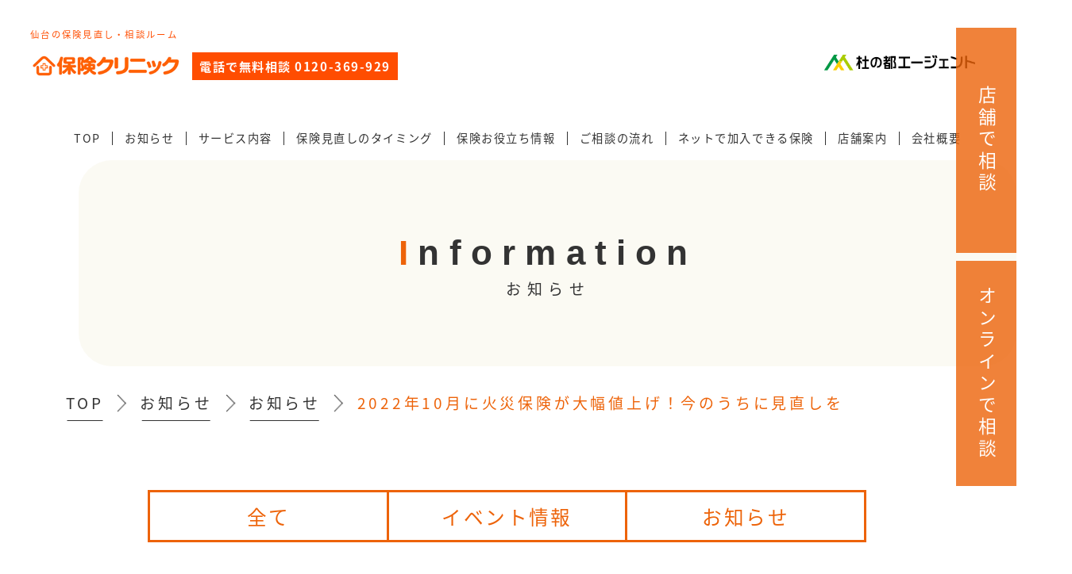

--- FILE ---
content_type: text/html; charset=UTF-8
request_url: https://morinomiyako-a.co.jp/info/news/341/
body_size: 9329
content:
<!DOCTYPE html><html lang="ja">
<head>
<meta charset="utf-8">
<meta http-equiv="X-UA-Compatible" content="IE=edge">
<meta name="format-detection" content="telephone=no">
<meta name="viewport" id="viewport" content="width=device-width, initial-scale=1.0">
<title>2022年10月に火災保険が大幅値上げ！今のうちに見直しを | 仙台で保険の見直し・相談なら「保険クリニック」</title>
	<style>img:is([sizes="auto" i], [sizes^="auto," i]) { contain-intrinsic-size: 3000px 1500px }</style>
	
		<!-- All in One SEO 4.9.1 - aioseo.com -->
	<meta name="description" content="近年、毎年のように台風や大雨などの自然災害が発生し、住まいの保険(火災保険金)のご請求が増えております。 その" />
	<meta name="robots" content="max-image-preview:large" />
	<link rel="canonical" href="https://morinomiyako-a.co.jp/info/news/341/" />
	<meta name="generator" content="All in One SEO (AIOSEO) 4.9.1" />
		<meta property="og:locale" content="ja_JP" />
		<meta property="og:site_name" content="仙台で保険の見直し・相談なら「保険クリニック」 | 仙台の保険見直し・相談ルーム" />
		<meta property="og:type" content="article" />
		<meta property="og:title" content="2022年10月に火災保険が大幅値上げ！今のうちに見直しを | 仙台で保険の見直し・相談なら「保険クリニック」" />
		<meta property="og:description" content="近年、毎年のように台風や大雨などの自然災害が発生し、住まいの保険(火災保険金)のご請求が増えております。 その" />
		<meta property="og:url" content="https://morinomiyako-a.co.jp/info/news/341/" />
		<meta property="og:image" content="https://morinomiyako-a.co.jp/wp/wp-content/uploads/2022/08/20220802_sumai-thum01.jpg" />
		<meta property="og:image:secure_url" content="https://morinomiyako-a.co.jp/wp/wp-content/uploads/2022/08/20220802_sumai-thum01.jpg" />
		<meta property="og:image:width" content="800" />
		<meta property="og:image:height" content="533" />
		<meta property="article:published_time" content="2022-08-04T01:03:49+00:00" />
		<meta property="article:modified_time" content="2025-10-03T05:22:35+00:00" />
		<meta name="twitter:card" content="summary_large_image" />
		<meta name="twitter:title" content="2022年10月に火災保険が大幅値上げ！今のうちに見直しを | 仙台で保険の見直し・相談なら「保険クリニック」" />
		<meta name="twitter:description" content="近年、毎年のように台風や大雨などの自然災害が発生し、住まいの保険(火災保険金)のご請求が増えております。 その" />
		<meta name="twitter:image" content="https://morinomiyako-a.co.jp/wp/wp-content/uploads/2022/08/20220802_sumai-thum01.jpg" />
		<script type="application/ld+json" class="aioseo-schema">
			{"@context":"https:\/\/schema.org","@graph":[{"@type":"BreadcrumbList","@id":"https:\/\/morinomiyako-a.co.jp\/info\/news\/341\/#breadcrumblist","itemListElement":[{"@type":"ListItem","@id":"https:\/\/morinomiyako-a.co.jp#listItem","position":1,"name":"\u30db\u30fc\u30e0","item":"https:\/\/morinomiyako-a.co.jp","nextItem":{"@type":"ListItem","@id":"https:\/\/morinomiyako-a.co.jp\/info\/#listItem","name":"\u304a\u77e5\u3089\u305b"}},{"@type":"ListItem","@id":"https:\/\/morinomiyako-a.co.jp\/info\/#listItem","position":2,"name":"\u304a\u77e5\u3089\u305b","item":"https:\/\/morinomiyako-a.co.jp\/info\/","nextItem":{"@type":"ListItem","@id":"https:\/\/morinomiyako-a.co.jp\/info\/news\/#listItem","name":"\u304a\u77e5\u3089\u305b"},"previousItem":{"@type":"ListItem","@id":"https:\/\/morinomiyako-a.co.jp#listItem","name":"\u30db\u30fc\u30e0"}},{"@type":"ListItem","@id":"https:\/\/morinomiyako-a.co.jp\/info\/news\/#listItem","position":3,"name":"\u304a\u77e5\u3089\u305b","item":"https:\/\/morinomiyako-a.co.jp\/info\/news\/","nextItem":{"@type":"ListItem","@id":"https:\/\/morinomiyako-a.co.jp\/info\/news\/341\/#listItem","name":"2022\u5e7410\u6708\u306b\u706b\u707d\u4fdd\u967a\u304c\u5927\u5e45\u5024\u4e0a\u3052\uff01\u4eca\u306e\u3046\u3061\u306b\u898b\u76f4\u3057\u3092"},"previousItem":{"@type":"ListItem","@id":"https:\/\/morinomiyako-a.co.jp\/info\/#listItem","name":"\u304a\u77e5\u3089\u305b"}},{"@type":"ListItem","@id":"https:\/\/morinomiyako-a.co.jp\/info\/news\/341\/#listItem","position":4,"name":"2022\u5e7410\u6708\u306b\u706b\u707d\u4fdd\u967a\u304c\u5927\u5e45\u5024\u4e0a\u3052\uff01\u4eca\u306e\u3046\u3061\u306b\u898b\u76f4\u3057\u3092","previousItem":{"@type":"ListItem","@id":"https:\/\/morinomiyako-a.co.jp\/info\/news\/#listItem","name":"\u304a\u77e5\u3089\u305b"}}]},{"@type":"Organization","@id":"https:\/\/morinomiyako-a.co.jp\/#organization","name":"\u4fdd\u967a\u30af\u30ea\u30cb\u30c3\u30af","description":"\u4ed9\u53f0\u306e\u4fdd\u967a\u898b\u76f4\u3057\u30fb\u76f8\u8ac7\u30eb\u30fc\u30e0","url":"https:\/\/morinomiyako-a.co.jp\/","telephone":"+81120747929","logo":{"@type":"ImageObject","url":"https:\/\/morinomiyako-a.co.jp\/apple-touch-icon.png","@id":"https:\/\/morinomiyako-a.co.jp\/info\/news\/341\/#organizationLogo"},"image":{"@id":"https:\/\/morinomiyako-a.co.jp\/info\/news\/341\/#organizationLogo"},"sameAs":["https:\/\/www.instagram.com\/hokenclinic_sendai\/"]},{"@type":"WebPage","@id":"https:\/\/morinomiyako-a.co.jp\/info\/news\/341\/#webpage","url":"https:\/\/morinomiyako-a.co.jp\/info\/news\/341\/","name":"2022\u5e7410\u6708\u306b\u706b\u707d\u4fdd\u967a\u304c\u5927\u5e45\u5024\u4e0a\u3052\uff01\u4eca\u306e\u3046\u3061\u306b\u898b\u76f4\u3057\u3092 | \u4ed9\u53f0\u3067\u4fdd\u967a\u306e\u898b\u76f4\u3057\u30fb\u76f8\u8ac7\u306a\u3089\u300c\u4fdd\u967a\u30af\u30ea\u30cb\u30c3\u30af\u300d","description":"\u8fd1\u5e74\u3001\u6bce\u5e74\u306e\u3088\u3046\u306b\u53f0\u98a8\u3084\u5927\u96e8\u306a\u3069\u306e\u81ea\u7136\u707d\u5bb3\u304c\u767a\u751f\u3057\u3001\u4f4f\u307e\u3044\u306e\u4fdd\u967a(\u706b\u707d\u4fdd\u967a\u91d1)\u306e\u3054\u8acb\u6c42\u304c\u5897\u3048\u3066\u304a\u308a\u307e\u3059\u3002 \u305d\u306e","inLanguage":"ja","isPartOf":{"@id":"https:\/\/morinomiyako-a.co.jp\/#website"},"breadcrumb":{"@id":"https:\/\/morinomiyako-a.co.jp\/info\/news\/341\/#breadcrumblist"},"image":{"@type":"ImageObject","url":"https:\/\/morinomiyako-a.co.jp\/wp\/wp-content\/uploads\/2022\/08\/20220802_sumai-thum01.jpg","@id":"https:\/\/morinomiyako-a.co.jp\/info\/news\/341\/#mainImage","width":800,"height":533},"primaryImageOfPage":{"@id":"https:\/\/morinomiyako-a.co.jp\/info\/news\/341\/#mainImage"},"datePublished":"2022-08-04T10:03:49+09:00","dateModified":"2025-10-03T14:22:35+09:00"},{"@type":"WebSite","@id":"https:\/\/morinomiyako-a.co.jp\/#website","url":"https:\/\/morinomiyako-a.co.jp\/","name":"\u4ed9\u53f0\u3067\u4fdd\u967a\u306e\u898b\u76f4\u3057\u30fb\u76f8\u8ac7\u306a\u3089\u300c\u4fdd\u967a\u30af\u30ea\u30cb\u30c3\u30af\u300d","description":"\u4ed9\u53f0\u306e\u4fdd\u967a\u898b\u76f4\u3057\u30fb\u76f8\u8ac7\u30eb\u30fc\u30e0","inLanguage":"ja","publisher":{"@id":"https:\/\/morinomiyako-a.co.jp\/#organization"}}]}
		</script>
		<!-- All in One SEO -->

<style id='classic-theme-styles-inline-css' type='text/css'>
/*! This file is auto-generated */
.wp-block-button__link{color:#fff;background-color:#32373c;border-radius:9999px;box-shadow:none;text-decoration:none;padding:calc(.667em + 2px) calc(1.333em + 2px);font-size:1.125em}.wp-block-file__button{background:#32373c;color:#fff;text-decoration:none}
</style>
<link rel='stylesheet' id='aioseo/css/src/vue/standalone/blocks/table-of-contents/global.scss-css' href='https://morinomiyako-a.co.jp/wp/wp-content/plugins/all-in-one-seo-pack/dist/Lite/assets/css/table-of-contents/global.e90f6d47.css?ver=4.9.1' type='text/css' media='all' />
<style id='global-styles-inline-css' type='text/css'>
:root{--wp--preset--aspect-ratio--square: 1;--wp--preset--aspect-ratio--4-3: 4/3;--wp--preset--aspect-ratio--3-4: 3/4;--wp--preset--aspect-ratio--3-2: 3/2;--wp--preset--aspect-ratio--2-3: 2/3;--wp--preset--aspect-ratio--16-9: 16/9;--wp--preset--aspect-ratio--9-16: 9/16;--wp--preset--color--black: #000000;--wp--preset--color--cyan-bluish-gray: #abb8c3;--wp--preset--color--white: #ffffff;--wp--preset--color--pale-pink: #f78da7;--wp--preset--color--vivid-red: #cf2e2e;--wp--preset--color--luminous-vivid-orange: #ff6900;--wp--preset--color--luminous-vivid-amber: #fcb900;--wp--preset--color--light-green-cyan: #7bdcb5;--wp--preset--color--vivid-green-cyan: #00d084;--wp--preset--color--pale-cyan-blue: #8ed1fc;--wp--preset--color--vivid-cyan-blue: #0693e3;--wp--preset--color--vivid-purple: #9b51e0;--wp--preset--gradient--vivid-cyan-blue-to-vivid-purple: linear-gradient(135deg,rgba(6,147,227,1) 0%,rgb(155,81,224) 100%);--wp--preset--gradient--light-green-cyan-to-vivid-green-cyan: linear-gradient(135deg,rgb(122,220,180) 0%,rgb(0,208,130) 100%);--wp--preset--gradient--luminous-vivid-amber-to-luminous-vivid-orange: linear-gradient(135deg,rgba(252,185,0,1) 0%,rgba(255,105,0,1) 100%);--wp--preset--gradient--luminous-vivid-orange-to-vivid-red: linear-gradient(135deg,rgba(255,105,0,1) 0%,rgb(207,46,46) 100%);--wp--preset--gradient--very-light-gray-to-cyan-bluish-gray: linear-gradient(135deg,rgb(238,238,238) 0%,rgb(169,184,195) 100%);--wp--preset--gradient--cool-to-warm-spectrum: linear-gradient(135deg,rgb(74,234,220) 0%,rgb(151,120,209) 20%,rgb(207,42,186) 40%,rgb(238,44,130) 60%,rgb(251,105,98) 80%,rgb(254,248,76) 100%);--wp--preset--gradient--blush-light-purple: linear-gradient(135deg,rgb(255,206,236) 0%,rgb(152,150,240) 100%);--wp--preset--gradient--blush-bordeaux: linear-gradient(135deg,rgb(254,205,165) 0%,rgb(254,45,45) 50%,rgb(107,0,62) 100%);--wp--preset--gradient--luminous-dusk: linear-gradient(135deg,rgb(255,203,112) 0%,rgb(199,81,192) 50%,rgb(65,88,208) 100%);--wp--preset--gradient--pale-ocean: linear-gradient(135deg,rgb(255,245,203) 0%,rgb(182,227,212) 50%,rgb(51,167,181) 100%);--wp--preset--gradient--electric-grass: linear-gradient(135deg,rgb(202,248,128) 0%,rgb(113,206,126) 100%);--wp--preset--gradient--midnight: linear-gradient(135deg,rgb(2,3,129) 0%,rgb(40,116,252) 100%);--wp--preset--font-size--small: 13px;--wp--preset--font-size--medium: 20px;--wp--preset--font-size--large: 36px;--wp--preset--font-size--x-large: 42px;--wp--preset--spacing--20: 0.44rem;--wp--preset--spacing--30: 0.67rem;--wp--preset--spacing--40: 1rem;--wp--preset--spacing--50: 1.5rem;--wp--preset--spacing--60: 2.25rem;--wp--preset--spacing--70: 3.38rem;--wp--preset--spacing--80: 5.06rem;--wp--preset--shadow--natural: 6px 6px 9px rgba(0, 0, 0, 0.2);--wp--preset--shadow--deep: 12px 12px 50px rgba(0, 0, 0, 0.4);--wp--preset--shadow--sharp: 6px 6px 0px rgba(0, 0, 0, 0.2);--wp--preset--shadow--outlined: 6px 6px 0px -3px rgba(255, 255, 255, 1), 6px 6px rgba(0, 0, 0, 1);--wp--preset--shadow--crisp: 6px 6px 0px rgba(0, 0, 0, 1);}:where(.is-layout-flex){gap: 0.5em;}:where(.is-layout-grid){gap: 0.5em;}body .is-layout-flex{display: flex;}.is-layout-flex{flex-wrap: wrap;align-items: center;}.is-layout-flex > :is(*, div){margin: 0;}body .is-layout-grid{display: grid;}.is-layout-grid > :is(*, div){margin: 0;}:where(.wp-block-columns.is-layout-flex){gap: 2em;}:where(.wp-block-columns.is-layout-grid){gap: 2em;}:where(.wp-block-post-template.is-layout-flex){gap: 1.25em;}:where(.wp-block-post-template.is-layout-grid){gap: 1.25em;}.has-black-color{color: var(--wp--preset--color--black) !important;}.has-cyan-bluish-gray-color{color: var(--wp--preset--color--cyan-bluish-gray) !important;}.has-white-color{color: var(--wp--preset--color--white) !important;}.has-pale-pink-color{color: var(--wp--preset--color--pale-pink) !important;}.has-vivid-red-color{color: var(--wp--preset--color--vivid-red) !important;}.has-luminous-vivid-orange-color{color: var(--wp--preset--color--luminous-vivid-orange) !important;}.has-luminous-vivid-amber-color{color: var(--wp--preset--color--luminous-vivid-amber) !important;}.has-light-green-cyan-color{color: var(--wp--preset--color--light-green-cyan) !important;}.has-vivid-green-cyan-color{color: var(--wp--preset--color--vivid-green-cyan) !important;}.has-pale-cyan-blue-color{color: var(--wp--preset--color--pale-cyan-blue) !important;}.has-vivid-cyan-blue-color{color: var(--wp--preset--color--vivid-cyan-blue) !important;}.has-vivid-purple-color{color: var(--wp--preset--color--vivid-purple) !important;}.has-black-background-color{background-color: var(--wp--preset--color--black) !important;}.has-cyan-bluish-gray-background-color{background-color: var(--wp--preset--color--cyan-bluish-gray) !important;}.has-white-background-color{background-color: var(--wp--preset--color--white) !important;}.has-pale-pink-background-color{background-color: var(--wp--preset--color--pale-pink) !important;}.has-vivid-red-background-color{background-color: var(--wp--preset--color--vivid-red) !important;}.has-luminous-vivid-orange-background-color{background-color: var(--wp--preset--color--luminous-vivid-orange) !important;}.has-luminous-vivid-amber-background-color{background-color: var(--wp--preset--color--luminous-vivid-amber) !important;}.has-light-green-cyan-background-color{background-color: var(--wp--preset--color--light-green-cyan) !important;}.has-vivid-green-cyan-background-color{background-color: var(--wp--preset--color--vivid-green-cyan) !important;}.has-pale-cyan-blue-background-color{background-color: var(--wp--preset--color--pale-cyan-blue) !important;}.has-vivid-cyan-blue-background-color{background-color: var(--wp--preset--color--vivid-cyan-blue) !important;}.has-vivid-purple-background-color{background-color: var(--wp--preset--color--vivid-purple) !important;}.has-black-border-color{border-color: var(--wp--preset--color--black) !important;}.has-cyan-bluish-gray-border-color{border-color: var(--wp--preset--color--cyan-bluish-gray) !important;}.has-white-border-color{border-color: var(--wp--preset--color--white) !important;}.has-pale-pink-border-color{border-color: var(--wp--preset--color--pale-pink) !important;}.has-vivid-red-border-color{border-color: var(--wp--preset--color--vivid-red) !important;}.has-luminous-vivid-orange-border-color{border-color: var(--wp--preset--color--luminous-vivid-orange) !important;}.has-luminous-vivid-amber-border-color{border-color: var(--wp--preset--color--luminous-vivid-amber) !important;}.has-light-green-cyan-border-color{border-color: var(--wp--preset--color--light-green-cyan) !important;}.has-vivid-green-cyan-border-color{border-color: var(--wp--preset--color--vivid-green-cyan) !important;}.has-pale-cyan-blue-border-color{border-color: var(--wp--preset--color--pale-cyan-blue) !important;}.has-vivid-cyan-blue-border-color{border-color: var(--wp--preset--color--vivid-cyan-blue) !important;}.has-vivid-purple-border-color{border-color: var(--wp--preset--color--vivid-purple) !important;}.has-vivid-cyan-blue-to-vivid-purple-gradient-background{background: var(--wp--preset--gradient--vivid-cyan-blue-to-vivid-purple) !important;}.has-light-green-cyan-to-vivid-green-cyan-gradient-background{background: var(--wp--preset--gradient--light-green-cyan-to-vivid-green-cyan) !important;}.has-luminous-vivid-amber-to-luminous-vivid-orange-gradient-background{background: var(--wp--preset--gradient--luminous-vivid-amber-to-luminous-vivid-orange) !important;}.has-luminous-vivid-orange-to-vivid-red-gradient-background{background: var(--wp--preset--gradient--luminous-vivid-orange-to-vivid-red) !important;}.has-very-light-gray-to-cyan-bluish-gray-gradient-background{background: var(--wp--preset--gradient--very-light-gray-to-cyan-bluish-gray) !important;}.has-cool-to-warm-spectrum-gradient-background{background: var(--wp--preset--gradient--cool-to-warm-spectrum) !important;}.has-blush-light-purple-gradient-background{background: var(--wp--preset--gradient--blush-light-purple) !important;}.has-blush-bordeaux-gradient-background{background: var(--wp--preset--gradient--blush-bordeaux) !important;}.has-luminous-dusk-gradient-background{background: var(--wp--preset--gradient--luminous-dusk) !important;}.has-pale-ocean-gradient-background{background: var(--wp--preset--gradient--pale-ocean) !important;}.has-electric-grass-gradient-background{background: var(--wp--preset--gradient--electric-grass) !important;}.has-midnight-gradient-background{background: var(--wp--preset--gradient--midnight) !important;}.has-small-font-size{font-size: var(--wp--preset--font-size--small) !important;}.has-medium-font-size{font-size: var(--wp--preset--font-size--medium) !important;}.has-large-font-size{font-size: var(--wp--preset--font-size--large) !important;}.has-x-large-font-size{font-size: var(--wp--preset--font-size--x-large) !important;}
:where(.wp-block-post-template.is-layout-flex){gap: 1.25em;}:where(.wp-block-post-template.is-layout-grid){gap: 1.25em;}
:where(.wp-block-columns.is-layout-flex){gap: 2em;}:where(.wp-block-columns.is-layout-grid){gap: 2em;}
:root :where(.wp-block-pullquote){font-size: 1.5em;line-height: 1.6;}
</style>
<link rel='stylesheet' id='contact-form-7-css' href='https://morinomiyako-a.co.jp/wp/wp-content/plugins/contact-form-7/includes/css/styles.css?ver=6.1.4' type='text/css' media='all' />
<link rel='stylesheet' id='my_common-css' href='https://morinomiyako-a.co.jp/wp/wp-content/themes/hoken_clinic/assets/css/common.css?ver=20250526050814' type='text/css' media='all' />
<link rel='stylesheet' id='slick-css' href='https://morinomiyako-a.co.jp/wp/wp-content/themes/hoken_clinic/assets/js/slick/slick.css?ver=20220126124017' type='text/css' media='all' />
<link rel='stylesheet' id='slick-theme-css' href='https://morinomiyako-a.co.jp/wp/wp-content/themes/hoken_clinic/assets/js/slick/slick-theme.css?ver=20220126124017' type='text/css' media='all' />
<link rel='stylesheet' id='datetimepicker-css' href='https://cdn.jsdelivr.net/gh/xdan/datetimepicker@latest/build/jquery.datetimepicker.min.css?ver=6.8.3' type='text/css' media='all' />
<link rel='stylesheet' id='my_stylesheet-css' href='https://morinomiyako-a.co.jp/wp/wp-content/themes/hoken_clinic/style.css?ver=20251126055810' type='text/css' media='all' />
<link rel='stylesheet' id='cf7cf-style-css' href='https://morinomiyako-a.co.jp/wp/wp-content/plugins/cf7-conditional-fields/style.css?ver=2.6.7' type='text/css' media='all' />
<script type="text/javascript" src="https://code.jquery.com/jquery-3.6.0.min.js?ver=3.6.0" id="jquery-js"></script>
<script type="text/javascript" src="https://morinomiyako-a.co.jp/wp/wp-includes/js/jquery/jquery-migrate.min.js?ver=3.4.1" id="jquery-migrate-js"></script>
<!-- Google Tag Manager -->
<script>(function(w,d,s,l,i){w[l]=w[l]||[];w[l].push({'gtm.start':
new Date().getTime(),event:'gtm.js'});var f=d.getElementsByTagName(s)[0],
j=d.createElement(s),dl=l!='dataLayer'?'&l='+l:'';j.async=true;j.src=
'https://www.googletagmanager.com/gtm.js?id='+i+dl;f.parentNode.insertBefore(j,f);
})(window,document,'script','dataLayer','GTM-KN5QVL7');</script>
<!-- End Google Tag Manager -->
<link rel="apple-touch-icon" href="/apple-touch-icon.png">
<link href="https://use.fontawesome.com/releases/v5.6.1/css/all.css" rel="stylesheet">
</head>
<body class="wp-singular info-template-default single single-info postid-341 wp-theme-hoken_clinic">
<!-- Google Tag Manager (noscript) -->
<noscript><iframe src="https://www.googletagmanager.com/ns.html?id=GTM-KN5QVL7"
height="0" width="0" style="display:none;visibility:hidden"></iframe></noscript>
<!-- End Google Tag Manager (noscript) -->
<div class="site">

<div class="site_header_container">

    <header class="site_header">
        <h1 class="site_title">仙台の保険見直し・相談ルーム</h1>
        <div class="site_header__cluster">
            <div class="site_logo_pack">
                <a class="site_logo" href="https://morinomiyako-a.co.jp/">
                    <img src="https://morinomiyako-a.co.jp/wp/wp-content/themes/hoken_clinic/assets/img/common/logo/logo.png" alt="あなたの保険のホームドクター 保険クリニック">
                                    </a>
                <a class="tel pc-only" href=tel:0120-369-929><h1>電話で無料相談 0120-369-929</h1></a>
            </div>
            <div class="site_header__info pc-only">
                <a class="site_logo" href="https://morinomiyako-a.co.jp/company/">
                    <img src="https://morinomiyako-a.co.jp/wp/wp-content/themes/hoken_clinic/assets/img/common/logo/logo_mori_sp.png" alt="杜の都エージェント">
                                    </a>
                            </div>
        </div>
    </header><!-- site_header -->

    <button class="menu_button sp-only" id="menu_button" aria-controls="primary-menu" aria-expanded="false">
        <div class="menu_button__inner">
            <span class="menu_button__bar -top"></span>
            <span class="menu_button__bar -middle"></span>
            <span class="menu_button__bar -bottom"></span>
        </div>
    </button><!-- menu_button -->

    <nav class="site_menu sp-only">
        <div class="site_menu__logo_wrap">
            <a class="site_menu__logo" href="https://morinomiyako-a.co.jp/">
                <img src="https://morinomiyako-a.co.jp/wp/wp-content/themes/hoken_clinic/assets/img/common/logo/menu_logo.png" alt="あなたの保険のホームドクター 保険クリニック">
            </a>
        </div>
        <div class="site_menu__info_wrap">
            <div class="site_menu__info">
                <div class="site_menu__shop_wrap">
                    <a class="site_menu__tel" href=tel:0120-369-929>電話で無料相談<br>0120-369-929</a>
                </div>
                <div class="site_menu__shop_wrap">
                    <a class="site_menu__shop" href="https://morinomiyako-a.co.jp/shop/" target="_blank">店舗で<br>相談</a>
                </div>
                <div class="site_menu__online_wrap">
                    <a class="site_menu__online" href="https://morinomiyako-a.co.jp/contact/">オンラインで<br>相談</a>
                </div>
            </div>
        </div>
        <ul class="site_menu__list">
            <li class="site_menu__item">
                <a class="site_menu__link" href="https://morinomiyako-a.co.jp/info/">お知らせ</a>
            </li>
            <li class="site_menu__item">
                <a class="site_menu__link" href="https://morinomiyako-a.co.jp/service/">サービス内容</a>
            </li>
            <li class="site_menu__item">
                <a class="site_menu__link" href="https://morinomiyako-a.co.jp/reconsideration/">保険見直しのタイミング</a>
            </li>
            <li class="site_menu__item">
                <a class="site_menu__link" href="https://morinomiyako-a.co.jp/column/">保険お役立ち情報</a>
            </li>
            <li class="site_menu__item">
                <a class="site_menu__link" href="https://morinomiyako-a.co.jp/flow/">ご相談の流れ</a>
            </li>
            <li class="site_menu__item">
                <a class="site_menu__link" href="https://morinomiyako-a.co.jp/apply_internet/">ネットで加入できる保険</a>
            </li>
            <li class="site_menu__item">
                <a class="site_menu__link" href="https://morinomiyako-a.co.jp/shop/">店舗案内</a>
            </li>
            <li class="site_menu__item">
                <a class="site_menu__link" href="https://morinomiyako-a.co.jp/company/">会社概要</a>
            </li>
            <li class="site_menu__item">
                <a class="site_menu__link" href="https://morinomiyako-a.co.jp/contact/">お問い合わせ</a>
            </li>
        </ul>

        <div class="menu-sns_wrap">
            <div class="menu-sns">
                <div class="menu-insta">
                    <a class="followme" href="https://www.instagram.com/hokenclinic_nagamachi_mall/" target="_blank"></a>
                </div>
                <div class="menu-x">
                    <a class="followme" href="https://x.com/hoken929_mall" target="_blank"></a>
                </div>
            </div>
            <!--p>ザ・モール仙台長町店</p-->
        </div>

        <div class="site_menu__tel_btns">
            <a class="button -simple -tel" href="tel:0120-510-929"><span>イオンモール仙台上杉店</span><span>0120-510-929</span></a>
            <a class="button -simple -tel" href="tel:0120-369-929"><span>ザ・モール仙台長町店</span><span>0120-369-929</span></a>
        </div>
    </nav><!-- site_menu -->
    <nav class="site_nav pc-only">
        <ul class="site_nav__list">
            <li class="site_nav__item -current">
                <a class="site_nav__link" href="https://morinomiyako-a.co.jp/">TOP</a>
            </li>
            <li class="site_nav__item">
                <a class="site_nav__link" href="https://morinomiyako-a.co.jp/info/">お知らせ</a>
            </li>
            <li class="site_nav__item">
                <a class="site_nav__link" href="https://morinomiyako-a.co.jp/service/">サービス内容</a>
            </li>
            <li class="site_nav__item">
                <a class="site_nav__link" href="https://morinomiyako-a.co.jp/reconsideration/">保険見直しのタイミング</a>
            </li>
            <li class="site_nav__item">
                <a class="site_nav__link" href="https://morinomiyako-a.co.jp/column/">保険お役立ち情報</a>
            </li>
            <li class="site_nav__item">
                <a class="site_nav__link" href="https://morinomiyako-a.co.jp/flow/">ご相談の流れ</a>
            </li>
            <li class="site_nav__item">
                <a class="site_nav__link" href="https://morinomiyako-a.co.jp/apply_internet/">ネットで加入できる保険</a>
            </li>
            <li class="site_nav__item">
                <a class="site_nav__link" href="https://morinomiyako-a.co.jp/shop/">店舗案内</a>
            </li>
            <li class="site_nav__item">
                <a class="site_nav__link" href="https://morinomiyako-a.co.jp/company/">会社概要</a>
            </li>
        </ul>
    </nav><!-- site_nav -->

</div><!-- site_header_container -->

<div class="site_body">
    <main class="site_main" id="info_main" role="main">
        <div class="page_headline_wrap">
            <div class="page_headline">
                <span class="__en">Information</span>
                <span class="__jp">お知らせ</span>
            </div>
        </div>
            <nav class="bread">
        <ol class="bread__list">
            <li class="bread__item">
                <a class="bread__text" href="https://morinomiyako-a.co.jp/"><span>TOP</span></a>
            </li>

                        <li class="bread__item">
                <a class="bread__text" href="https://morinomiyako-a.co.jp/info/">お知らせ</a>
            </li>
            <li class="bread__item">
                <a class="bread__text" href="https://morinomiyako-a.co.jp/info/news/">お知らせ</a>
            </li>
            <li class="bread__item -current">
                <span class="bread__text"><span>2022年10月に火災保険が大幅値上げ！今のうちに見直しを</span></span>
            </li>

                    </ol>
    </nav><!-- bread -->

        <ul class="article_nav">
    <li class="article_nav__item">
        <a class="article_nav__link" href="https://morinomiyako-a.co.jp/info/">全て</a>
    </li>
        <li class="article_nav__item">
        <a class="article_nav__link" href="https://morinomiyako-a.co.jp/info/event/">イベント情報</a>
    </li>
        <li class="article_nav__item">
        <a class="article_nav__link" href="https://morinomiyako-a.co.jp/info/news/">お知らせ</a>
    </li>
        </ul>

        <div class="article_wrap">
            <article class="article">
                                <header class="article__header">
                                        <span class="article__category -news" href="https://morinomiyako-a.co.jp/info/news/">お知らせ</span>
                                                            <h1 class="article__headline">2022年10月に火災保険が大幅値上げ！今のうちに見直しを</h1>
                    <span class="article__date">2022/08/04</span>
                </header>
                <div class="article__content">
                    <p><img fetchpriority="high" decoding="async" src="https://morinomiyako-a.co.jp/wp/wp-content/uploads/2022/08/20220802_sumai-thum01.jpg" alt="" width="800" height="533" class="aligncenter size-full wp-image-342" srcset="https://morinomiyako-a.co.jp/wp/wp-content/uploads/2022/08/20220802_sumai-thum01.jpg 800w, https://morinomiyako-a.co.jp/wp/wp-content/uploads/2022/08/20220802_sumai-thum01-300x200.jpg 300w, https://morinomiyako-a.co.jp/wp/wp-content/uploads/2022/08/20220802_sumai-thum01-768x512.jpg 768w" sizes="(max-width: 800px) 100vw, 800px" /></p>
<p>近年、毎年のように台風や大雨などの自然災害が発生し、住まいの保険(火災保険金)のご請求が増えております。<br />
その影響でとうとう、<strong>2022年10月に火災保険の大幅値上げが決まりました。</strong></p>
<p>保険料がUPするエリアは多岐に亘り、<b>値上げ幅は平均で10.9%になるといわれています。</b></p>
<p>更に特筆すべきなのは、<strong>割安な保険料で加入できる長期火災保険契約が売り止めになってしまうこと。</strong><br />
最長契約は10年⇒5年になり、長期割引率も引き下げられてしまいます。</p>
<p>10月の住まいの保険(火災保険)値上がりの負担を減らすには、<b>2022年9月までがラストチャンスとなります。</b><br />
補償内容の見直しはそれまでに済ませておくことをおすすめします。</p>
<p>さらに、2022年9月までの間に長期10年契約の住まいの保険(火災保険)に加入しておけば、<strong>満期まで保険料値上げの影響を先延ばしにすることができます。</strong></p>
<p>10年間の長期に亘りしっかりとした補償を設計するには、プロの知識に頼るのが一番！<br />
「そもそも今火災保険に入っているのかよく分からない」「要らない補償が付いているかもしれない」「着けておくべき特約が付いていないかも…」<br />
<b>そんなご不安のある方は、ぜひ店舗まで「お知らせ」や「保険証券」などお持ちください！</b><br />
2022年10月の住まいの保険(火災保険)改定を見据えながら、最適なご提案をさせていただきます。</p>
<p><a href="https://www.hoken-clinic.com/apply/592/" class="article__button" target="_blank" rel="noopener"><span>イオンモール仙台上杉店<br />空き状況のご確認と<br />オンライン予約はこちら</span></a><br />
<a href="https://www.hoken-clinic.com/apply/475/?fromsite=morinomiyako" class="article__button" target="_blank" rel="noopener"><span>ザ・モール仙台長町店<br />空き状況のご確認と<br />オンライン予約はこちら</span></a></p>
<p><a href="https://morinomiyako-a.co.jp/shop/" class="article__button"><span>店舗案内</span></a></p>
                </div>
                            </article>
        </div>
            <div class="pagination_wrap">
        <ul class="pagination">
                        <li class="pagination__item -prev">
                <a href="https://morinomiyako-a.co.jp/info/event/335/" rel="prev">前の記事へ</a>            </li>
            
            <li class="pagination__back">
                <a href="https://morinomiyako-a.co.jp/info/">記事一覧</a>
            </li>

                        <li class="pagination__item -next">
                <a href="https://morinomiyako-a.co.jp/info/event/349/" rel="next">次の記事へ</a>            </li>
                    </ul>
    </div>
    </main>
</div><!-- site_body -->


    <div class="footer_guide">
    <ul class="guide_list">
        <li class="guide">
            <div class="guide__duo">
                <div class="guide__side">
                    <img class="sp-only" src="https://morinomiyako-a.co.jp/wp/wp-content/themes/hoken_clinic/assets/img/common/guide/kamisugi_sp.png" alt="">
                    <img class="pc-only" src="https://morinomiyako-a.co.jp/wp/wp-content/themes/hoken_clinic/assets/img/common/guide/kamisugi.png" alt="">
                </div>
                <div class="guide__body">
                    <p class="guide__title">
                        保険クリニック
                        <span class="__name">イオンモール仙台上杉店</span>
                        <a class="guide__map" href="https://maps.app.goo.gl/Pf2sDc78bDE53oY26" target="_blank">
                            <img src="https://morinomiyako-a.co.jp/wp/wp-content/themes/hoken_clinic/assets/img/common/icon/pin.png" alt="">
                        </a>
                    </p>
                    <div class="guide__location">
                        <p class="guide__zip">〒981-0914</p>
                        <p class="guide__address">宮城県仙台市青葉区堤通雨宮町１−１<br>イオンモール仙台上杉　3F</p>
                    </div>
                    <div class="guide__time">
                        <dl class="guide__time__duo">
                            <dt class="__text">■営業時間</dt>
                            <dd class="__text">10時～21時<br class="sp">(受付は20時まで)</dd>
                        </dl>
                        <dl class="guide__time__duo">
                            <dt class="__text">■定休日</dt>
                            <dd class="__text">なし</dd>
                        </dl>
                    </div>
                </div>
            </div>
            <div class="guide__button_pack">
                <a class="button -simple -tel" href="tel:0120-510-929">0120-510-929</a>
                <a class="button -basic" href="https://morinomiyako-a.co.jp/shop/#kamisugi">
                    <span class=" -arrow sp-only">店舗詳細を見る</span>
                    <span class=" -arrow pc-only">店舗紹介ページ</span>
                </a>
            </div>
        </li>
        <li class="guide">
            <div class="guide__duo">
                <div class="guide__side">
                    <img class="sp-only" src="https://morinomiyako-a.co.jp/wp/wp-content/themes/hoken_clinic/assets/img/common/guide/mall_sp.jpg" alt="">
                    <img class="pc-only" src="https://morinomiyako-a.co.jp/wp/wp-content/themes/hoken_clinic/assets/img/common/guide/mall.jpg" alt="">
                </div>
                <div class="guide__body">
                    <p class="guide__title">
                        保険クリニック
                        <span class="__name"><span>ザ・モール仙台</span><span>長町店</span></span>
                        <a class="guide__map" href="https://goo.gl/maps/UYf3vTnmvsrotYEY6" target="_blank">
                            <img src="https://morinomiyako-a.co.jp/wp/wp-content/themes/hoken_clinic/assets/img/common/icon/pin.png" alt="">
                        </a>
                    </p>
                    <div class="guide__location">
                        <p class="guide__zip">〒982-0011</p>
                        <p class="guide__address">仙台市太白区長町7丁目20-3<br>ザ・モール仙台長町本館1F</p>
                    </div>
                    <div class="guide__time">
                        <dl class="guide__time__duo">
                            <dt class="__text">■営業時間</dt>
                            <dd class="__text">10時～20時<br class="sp">(受付は19時まで)</dd>
                        </dl>
                        <dl class="guide__time__duo">
                            <dt class="__text">■定休日</dt>
                            <dd class="__text">施設に準じる</dd>
                        </dl>
                    </div>
                </div>
            </div>
            <div class="guide__button_pack">
                <a class="button -simple -tel" href="tel:0120-369-929">0120-369-929</a>
                <a class="button -basic" href="https://morinomiyako-a.co.jp/shop/#mall">
                    <span class=" -arrow sp-only">店舗詳細を見る</span>
                    <span class=" -arrow pc-only">店舗紹介ページ</span>
                </a>
            </div>
        </li>
    </ul>
    <div class="guide_point_list">
        <div class="guide_point">
            <img class="guide_point__img" src="https://morinomiyako-a.co.jp/wp/wp-content/themes/hoken_clinic/assets/img/common/guide/guide01.png" alt="">
            <p class="guide_point__text">予約無しでも<br>OK</p>
        </div>
        <div class="guide_point">
            <img class="guide_point__img" src="https://morinomiyako-a.co.jp/wp/wp-content/themes/hoken_clinic/assets/img/common/guide/guide02.png" alt="">
            <p class="guide_point__text">取扱保険<br>多数</p>
        </div>
        <div class="guide_point">
            <img class="guide_point__img" src="https://morinomiyako-a.co.jp/wp/wp-content/themes/hoken_clinic/assets/img/common/guide/guide03.png" alt="">
            <p class="guide_point__text">キッズスペース<br>完備！</p>
        </div>
        <div class="guide_point">
            <img class="guide_point__img" src="https://morinomiyako-a.co.jp/wp/wp-content/themes/hoken_clinic/assets/img/common/guide/guide04.png" alt="">
            <p class="guide_point__text">駅チカで<br>便利</p>
        </div>
    </div>
</div><!-- footer_guide -->
<footer class="site_footer" role="contentinfo">
    <nav class="footer_nav">
        <ul class="footer_nav__list pc-only">
            <li class="footer_nav__item">
                <a class="footer_nav__link" href="https://morinomiyako-a.co.jp/">TOP</a>
            </li>
            <li class="footer_nav__item">
                <a class="footer_nav__link" href="https://morinomiyako-a.co.jp/info/">お知らせ</a>
            </li>
            <li class="footer_nav__item">
                <a class="footer_nav__link" href="https://morinomiyako-a.co.jp/service/">サービス内容</a>
            </li>
            <li class="footer_nav__item">
                <a class="footer_nav__link" href="https://morinomiyako-a.co.jp/reconsideration/">保険見直しのタイミング</a>
            </li>
            <li class="footer_nav__item">
                <a class="footer_nav__link" href="https://morinomiyako-a.co.jp/column/">保険お役立ち情報</a>
            </li>
            <li class="footer_nav__item">
                <a class="footer_nav__link" href="https://morinomiyako-a.co.jp/flow/">ご相談の流れ</a>
            </li>
            <li class="footer_nav__item">
                <a class="footer_nav__link" href="https://morinomiyako-a.co.jp/shop/">店舗案内</a>
            </li>
            <!-- </ul> -->
            <!-- <ul class="footer_nav__list"> -->
            <li class="footer_nav__item">
                <a class="footer_nav__link" href="https://morinomiyako-a.co.jp/apply_internet/">ネットで加入できる保険</a>
            </li>
            <li class="footer_nav__item">
                <a class="footer_nav__link" href="https://www.hoken-clinic.com/apply/592/" target="_blank">来店相談予約（イオンモール上杉店）</a>
            </li>
            <!--//上杉店追加用-->
            <li class="footer_nav__item">
                <a class="footer_nav__link" href="https://www.hoken-clinic.com/apply/475/?fromsite=morinomiyako" target="_blank">来店相談予約（ザ・モール仙台長町店）</a>
            </li>
            <li class="footer_nav__item">
                <a class="footer_nav__link" href="https://morinomiyako-a.co.jp/contact/">お問合せフォーム</a>
            </li>
            <li class="footer_nav__item">
                <a class="footer_nav__link" href="https://morinomiyako-a.co.jp/company/">会社概要・プライバシーポリシー</a>
            </li>
        </ul>
        <div class="pagetop_wrap">
            <a class="pagetop" id="pagetop" href="javascript:void(0);">
                <img class="site_mascot" src="https://morinomiyako-a.co.jp/wp/wp-content/themes/hoken_clinic/assets/img/common/mascot.png" alt="">
            </a>
        </div>
    </nav>
    <!-- <small class="copyright">&copy; Copyright</small> -->
</footer><!-- site_footer -->




<nav class="fixed_nav sp-only" id="fixed_nav">
    <a class="fixed_nav__link2" href=tel:0120-369-929>電話で無料相談<br>0120-369-929</a>
    <a class="fixed_nav__link2" href="https://morinomiyako-a.co.jp/shop/">店舗で<br>相談</a>
    <a class="fixed_nav__link2" href="https://morinomiyako-a.co.jp/contact/">オンラインで<br>相談</a>
</nav>


<nav class="quick_nav pc-only" id="quick_nav">
    <ul class="quick_nav__list">
        <li class="quick_nav__item">
            <a class="quick_nav__link" href="https://morinomiyako-a.co.jp/shop/">店舗で相談</a>
        </li>
        <li class="quick_nav__item">
            <a class="quick_nav__link" href="https://morinomiyako-a.co.jp/contact/">オンラインで相談</a>
        </li>
    </ul>
</nav>

</div><!-- site -->

<!-- <script src="https://www.youtube.com/iframe_api"></script> -->
<script type="speculationrules">
{"prefetch":[{"source":"document","where":{"and":[{"href_matches":"\/*"},{"not":{"href_matches":["\/wp\/wp-*.php","\/wp\/wp-admin\/*","\/wp\/wp-content\/uploads\/*","\/wp\/wp-content\/*","\/wp\/wp-content\/plugins\/*","\/wp\/wp-content\/themes\/hoken_clinic\/*","\/*\\?(.+)"]}},{"not":{"selector_matches":"a[rel~=\"nofollow\"]"}},{"not":{"selector_matches":".no-prefetch, .no-prefetch a"}}]},"eagerness":"conservative"}]}
</script>
	<script type="text/javascript">
		document.addEventListener('wpcf7mailsent', function(event) {
			dataLayer.push({
				'event': 'wpcf7'
			});
			location = 'https://morinomiyako-a.co.jp/contact/thanks/';
		}, false);
	</script>
	<script type="module"  src="https://morinomiyako-a.co.jp/wp/wp-content/plugins/all-in-one-seo-pack/dist/Lite/assets/table-of-contents.95d0dfce.js?ver=4.9.1" id="aioseo/js/src/vue/standalone/blocks/table-of-contents/frontend.js-js"></script>
<script type="text/javascript" src="https://morinomiyako-a.co.jp/wp/wp-includes/js/dist/hooks.min.js?ver=4d63a3d491d11ffd8ac6" id="wp-hooks-js"></script>
<script type="text/javascript" src="https://morinomiyako-a.co.jp/wp/wp-includes/js/dist/i18n.min.js?ver=5e580eb46a90c2b997e6" id="wp-i18n-js"></script>
<script type="text/javascript" id="wp-i18n-js-after">
/* <![CDATA[ */
wp.i18n.setLocaleData( { 'text direction\u0004ltr': [ 'ltr' ] } );
/* ]]> */
</script>
<script type="text/javascript" src="https://morinomiyako-a.co.jp/wp/wp-content/plugins/contact-form-7/includes/swv/js/index.js?ver=6.1.4" id="swv-js"></script>
<script type="text/javascript" id="contact-form-7-js-translations">
/* <![CDATA[ */
( function( domain, translations ) {
	var localeData = translations.locale_data[ domain ] || translations.locale_data.messages;
	localeData[""].domain = domain;
	wp.i18n.setLocaleData( localeData, domain );
} )( "contact-form-7", {"translation-revision-date":"2025-11-30 08:12:23+0000","generator":"GlotPress\/4.0.3","domain":"messages","locale_data":{"messages":{"":{"domain":"messages","plural-forms":"nplurals=1; plural=0;","lang":"ja_JP"},"This contact form is placed in the wrong place.":["\u3053\u306e\u30b3\u30f3\u30bf\u30af\u30c8\u30d5\u30a9\u30fc\u30e0\u306f\u9593\u9055\u3063\u305f\u4f4d\u7f6e\u306b\u7f6e\u304b\u308c\u3066\u3044\u307e\u3059\u3002"],"Error:":["\u30a8\u30e9\u30fc:"]}},"comment":{"reference":"includes\/js\/index.js"}} );
/* ]]> */
</script>
<script type="text/javascript" id="contact-form-7-js-before">
/* <![CDATA[ */
var wpcf7 = {
    "api": {
        "root": "https:\/\/morinomiyako-a.co.jp\/wp-json\/",
        "namespace": "contact-form-7\/v1"
    }
};
/* ]]> */
</script>
<script type="text/javascript" src="https://morinomiyako-a.co.jp/wp/wp-content/plugins/contact-form-7/includes/js/index.js?ver=6.1.4" id="contact-form-7-js"></script>
<script type="text/javascript" src="https://morinomiyako-a.co.jp/wp/wp-content/themes/hoken_clinic/assets/js/ajaxzip3.js?ver=6.8.3" id="ajaxzip3-js"></script>
<script type="text/javascript" src="https://morinomiyako-a.co.jp/wp/wp-content/themes/hoken_clinic/assets/js/slick/slick.min.js?ver=6.8.3" id="slick-js"></script>
<script type="text/javascript" src="https://cdn.jsdelivr.net/gh/xdan/datetimepicker@latest/build/jquery.datetimepicker.full.min.js?ver=6.8.3" id="datetimepicker-js"></script>
<script type="text/javascript" src="https://morinomiyako-a.co.jp/wp/wp-content/themes/hoken_clinic/assets/js/script.js?ver=20220225020547" id="myscript-js"></script>
<script type="text/javascript" id="wpcf7cf-scripts-js-extra">
/* <![CDATA[ */
var wpcf7cf_global_settings = {"ajaxurl":"https:\/\/morinomiyako-a.co.jp\/wp\/wp-admin\/admin-ajax.php"};
/* ]]> */
</script>
<script type="text/javascript" src="https://morinomiyako-a.co.jp/wp/wp-content/plugins/cf7-conditional-fields/js/scripts.js?ver=2.6.7" id="wpcf7cf-scripts-js"></script>
</body>

</html>

--- FILE ---
content_type: text/css
request_url: https://morinomiyako-a.co.jp/wp/wp-content/themes/hoken_clinic/assets/css/common.css?ver=20250526050814
body_size: 39067
content:
@charset "UTF-8";
@-webkit-keyframes display_slider {
  0% {
    opacity: 0; }
  100% {
    opacity: 1; } }
@keyframes display_slider {
  0% {
    opacity: 0; }
  100% {
    opacity: 1; } }

@font-face {
  font-family: 'Noto Sans JP';
  font-weight: 400;
  font-display: swap;
  src: url("fonts/Noto_Sans_JP/NotoSansJP-Regular.otf") format("opentype"); }

@font-face {
  font-family: 'Noto Sans JP';
  font-weight: 700;
  font-display: swap;
  src: url("fonts/Noto_Sans_JP/NotoSansJP-Bold.otf") format("opentype"); }

@font-face {
  font-family: 'heatwood';
  font-weight: 700;
  font-display: swap;
  src: url("fonts/heatwood/Heatwood.ttf") format("truetype"); }

/* =========================================================
	Reset
========================================================= */
abbr, address, article, aside, audio, b, blockquote, body, button, caption, cite, code, dd, del, dfn, dialog, div, dl, dt, em, fieldset, figure, footer, form, h1, h2, h3, h4, h5, h6, header, hgroup, html, i, iframe, img, ins, kbd, label, legend, li, mark, menu, nav, object, ol, p, pre, q, samp, section, small, span, strong, sub, sup, table, tbody, td, tfoot, th, thead, time, tr, ul, var, video {
  margin: 0;
  padding: 0;
  border: 0;
  outline: 0;
  font-size: 1em; }

html {
  font-size: 62.5%; }

h1, h2, h3, h4, h5, h6 {
  font-weight: bold; }

input, option, select, table, textarea {
  line-height: 1.1; }

ol, ul {
  list-style: none; }

blockquote, q {
  quotes: none; }

fieldset {
  min-width: 100%;
  width: 100%;
  display: table; }

button {
  margin: 0;
  padding: 0;
  border: none;
  background: none;
  cursor: pointer; }

:focus {
  outline: 0; }

ins {
  text-decoration: none; }

del {
  text-decoration: line-through; }

img {
  vertical-align: top;
  max-width: 100%;
  height: auto; }

*, *:before, *:after {
  -webkit-box-sizing: border-box;
          box-sizing: border-box; }

/* =========================================================
	Base Setting
========================================================= */
body, button, h1, h2, h3, h4, h5, h6, input, option, select, table, textarea {
  color: #333333;
  font-family: 'Noto Sans JP','メイリオ',Meiryo,'ヒラギノ角ゴ Pro W3','Hiragino Kaku Gothic Pro','ＭＳ Ｐゴシック','MS PGothic',sans-serif;
  line-height: 1.1; }

body {
  font-size: 1.6rem;
  font-weight: 400;
  -webkit-text-size-adjust: none;
     -moz-text-size-adjust: none;
      -ms-text-size-adjust: none;
          text-size-adjust: none;
  overflow-wrap: break-word;
  word-wrap: break-word; }
  body.-menu_open {
    overflow: hidden;
    position: fixed;
    width: 100%;
    height: 100%; }
    @media (min-width: 768px) {
      body.-menu_open {
        position: static; } }

.clearfix:after {
  content: "";
  display: block;
  clear: both; }

@media (min-width: 768px) {
  .sp-only {
    display: none !important; } }

@media screen and (max-width: 767px) {
  .pc-only {
    display: none !important; } }

main {
  display: block; }

li, dt, dd, th, td, p, a {
  font-size: 1.6rem;
  letter-spacing: 0.1em;
  line-height: 1.375; }
  @media (min-width: 768px) {
    li, dt, dd, th, td, p, a {
      line-height: 1.923; } }

table {
  border-collapse: collapse; }

th {
  vertical-align: top; }

p {
  overflow-wrap: break-word;
  word-wrap: break-word; }

a {
  overflow-wrap: break-word;
  word-wrap: break-word; }

input,
select,
textarea {
  font-size: 1.6rem; }

.site {
  padding-bottom: 48px; }
  @media (min-width: 768px) {
    .site {
      overflow: hidden;
      margin-left: auto;
      margin-right: auto;
      min-width: 1350px;
      max-width: 100%;
      padding-bottom: 0; } }

.site_body {
  padding-top: 62px; }
  @media (min-width: 768px) {
    .site_body {
      padding-top: 0; } }

/* =========================================================
    Common Layout
========================================================= */
/* Header
--------------------------------------------------------- */
/* site_header
------------------------------*/
@media (min-width: 768px) {
  .site_header_container {
    margin-left: auto;
    margin-right: auto;
    max-width: 1920px; } }

.site_header {
  position: fixed;
  top: 0;
  z-index: 100;
  padding-top: 10px;
  background-color: rgba(255, 255, 255, 0.8);
  padding-left: calc(15 / 375 * 100%);
  padding-right: calc(15 / 375 * 100%);
  width: 100%;
  min-height: 62px; }
  @media (min-width: 768px) {
    .site_header {
      position: static;
      padding-top: 39px;
      padding-left: calc(57 / 1920 * 100%);
      padding-right: calc(57 / 1920 * 100%);
      background-color: none; } }

.site_title {
  color: #FF4D01;
  font-size: 0.6rem;
  font-weight: normal;
  letter-spacing: 0.2em; }
  @media (min-width: 768px) {
    .site_title {
      font-size: 1.6rem; } }

.site_header__cluster {
  margin-top: 3px; }
  @media (min-width: 768px) {
    .site_header__cluster {
      display: -webkit-box;
      display: -webkit-flex;
      display: -ms-flexbox;
      display: flex;
      -webkit-flex-wrap: wrap;
          -ms-flex-wrap: wrap;
              flex-wrap: wrap;
      -webkit-box-pack: justify;
      -webkit-justify-content: space-between;
          -ms-flex-pack: justify;
              justify-content: space-between;
      -webkit-box-align: center;
      -webkit-align-items: center;
          -ms-flex-align: center;
              align-items: center;
      margin-top: 2px; } }

@media (min-width: 768px) {
  .site_logo_pack {
    display: -webkit-box;
    display: -webkit-flex;
    display: -ms-flexbox;
    display: flex;
    -webkit-box-align: center;
    -webkit-align-items: center;
        -ms-flex-align: center;
            align-items: center;
    min-height: 68px; } }

.site_logo {
  display: inline-block; }
  .site_logo:first-child {
    width: calc(200px / 2);
    -webkit-transition: opacity .3s;
    transition: opacity .3s; }
    @media (min-width: 768px) {
      .site_logo:first-child {
        margin-right: 15px;
        width: 200px; } }
    @media (min-width: 768px) {
      .site_logo:first-child:hover {
        opacity: 0.8; } }
  .site_logo:last-child {
    margin-left: 11px;
    width: calc(296px / 2); }
    @media (min-width: 768px) {
      .site_logo:last-child {
        margin-left: 0;
        width: 296px; } }

@media (min-width: 768px) {
  .site_header__info {
    display: -webkit-box;
    display: -webkit-flex;
    display: -ms-flexbox;
    display: flex;
    -webkit-flex-wrap: wrap;
        -ms-flex-wrap: wrap;
            flex-wrap: wrap;
    margin-left: auto; } }

@media (min-width: 768px) {
  .site_header__info .button {
    margin-left: 30px;
    width: 250px;
    min-height: 55px;
    font-size: 2rem;
    text-decoration: none; } }

@media (min-width: 768px) {
  .site_header__tel_wrap {
    display: -webkit-box;
    display: -webkit-flex;
    display: -ms-flexbox;
    display: flex;
    -webkit-box-align: center;
    -webkit-align-items: center;
        -ms-flex-align: center;
            align-items: center; } }

@media (min-width: 768px) {
  .site_header__tel {
    display: -webkit-box;
    display: -webkit-flex;
    display: -ms-flexbox;
    display: flex;
    -webkit-box-align: center;
    -webkit-align-items: center;
        -ms-flex-align: center;
            align-items: center;
    color: #333333;
    font-family: "Arial", sans-serif;
    font-size: 3rem;
    text-decoration: none;
    -webkit-transition: opacity .3s;
    transition: opacity .3s; } }

.site_header__tel::before {
  content: '';
  display: block;
  margin-right: 10px;
  width: 30px;
  height: 40px;
  background-image: url("/wp/wp-content/themes/hoken_clinic/assets/img/common/icon/phone.png");
  background-repeat: no-repeat;
  background-position: center;
  background-size: calc(60px / 2) calc(80px /2); }

@media (min-width: 768px) {
  .site_header__tel:hover {
    opacity: .7; } }

@media (min-width: 768px) {
  .site_header__time {
    position: relative;
    top: -5px;
    margin-left: 36px;
    font-size: 1.5rem;
    letter-spacing: 0.2em;
    line-height: 1.5;
    text-align: center; } }

@media (min-width: 768px) {
  .site_header__time > span {
    font-family: "Arial", sans-serif;
    font-size: 2rem; } }

/* Global Menu
--------------------------------------------------------- */
/* menu_button
------------------------------*/
.menu_button {
  display: -webkit-box;
  display: -webkit-flex;
  display: -ms-flexbox;
  display: flex;
  -webkit-box-pack: center;
  -webkit-justify-content: center;
      -ms-flex-pack: center;
          justify-content: center;
  -webkit-box-align: center;
  -webkit-align-items: center;
      -ms-flex-align: center;
          align-items: center;
  position: fixed;
  z-index: 200;
  top: 0;
  right: 0;
  margin: 0;
  padding: 0;
  width: 73px;
  height: 59px;
  background: none;
  border: 0;
  outline: 0; }

.menu_button__inner {
  display: -webkit-box;
  display: -webkit-flex;
  display: -ms-flexbox;
  display: flex;
  -webkit-box-orient: vertical;
  -webkit-box-direction: normal;
  -webkit-flex-direction: column;
      -ms-flex-direction: column;
          flex-direction: column;
  -webkit-box-pack: center;
  -webkit-justify-content: center;
      -ms-flex-pack: center;
          justify-content: center;
  -webkit-box-align: center;
  -webkit-align-items: center;
      -ms-flex-align: center;
          align-items: center; }

.menu_button__bar {
  display: block;
  width: 25px;
  height: 2px;
  background-color: #ED6309;
  border-radius: 2px;
  -webkit-transition: all .3s;
  transition: all .3s;
  -webkit-transform-origin: 0 0;
          transform-origin: 0 0; }
  .menu_button__bar + .menu_button__bar {
    margin-top: 8px; }

body.-menu_open .menu_button__bar {
  background-color: #FFF; }

body.-menu_open .menu_button__bar.-top {
  width: 25px;
  -webkit-transform: translate(5px, 2px) rotate(45deg);
          transform: translate(5px, 2px) rotate(45deg); }

body.-menu_open .menu_button__bar.-middle {
  opacity: 0; }

body.-menu_open .menu_button__bar.-bottom {
  width: 25px;
  -webkit-transform: translate(3px, 0) rotate(-45deg);
          transform: translate(3px, 0) rotate(-45deg); }

/* site_menu
------------------------------*/
.site_menu {
  position: fixed;
  top: 0;
  z-index: calc(100 + 1);
  overflow-y: scroll;
  width: 100%;
  height: 100%;
  background-color: #ED6C00;
  opacity: 0;
  -webkit-transition: all .3s;
  transition: all .3s;
  pointer-events: none; }
  body.-menu_open .site_menu {
    display: block;
    z-index: calc(100 + 1);
    opacity: 1;
    pointer-events: all; }

.site_menu__logo_wrap {
  display: -webkit-box;
  display: -webkit-flex;
  display: -ms-flexbox;
  display: flex;
  -webkit-box-align: center;
  -webkit-align-items: center;
      -ms-flex-align: center;
          align-items: center;
  padding-left: 25px;
  padding-right: 25px;
  height: 62px; }

.site_menu__logo {
  display: inline-block;
  width: calc(296px /2); }

.site_menu__info_wrap {
  display: -webkit-box;
  display: -webkit-flex;
  display: -ms-flexbox;
  display: flex; }

.site_menu__info {
  display: -webkit-box;
  display: -webkit-flex;
  display: -ms-flexbox;
  display: flex;
  width: 100%; }
  .site_menu__info a {
    display: -webkit-box;
    display: -webkit-flex;
    display: -ms-flexbox;
    display: flex;
    -webkit-box-orient: vertical;
    -webkit-box-direction: normal;
    -webkit-flex-direction: column;
        -ms-flex-direction: column;
            flex-direction: column;
    -webkit-box-pack: end;
    -webkit-justify-content: flex-end;
        -ms-flex-pack: end;
            justify-content: flex-end;
    -webkit-box-align: center;
    -webkit-align-items: center;
        -ms-flex-align: center;
            align-items: center;
    padding-bottom: 10px;
    min-height: 62px;
    color: #ED6C00;
    text-decoration: none; }
    .site_menu__info a::before {
      content: '';
      display: block;
      margin-bottom: 3px;
      background-repeat: no-repeat;
      background-position: center; }

.site_menu__tel_wrap {
  width: 34%; }

.site_menu__tel {
  background-color: #FDEFE5;
  font-family: "Arial", sans-serif;
  font-size: 1.4rem; }
  .site_menu__tel::before {
    width: calc(36px / 2);
    height: calc(48px / 2);
    background-image: url("/wp/wp-content/themes/hoken_clinic/assets/img/common/icon/menu_phone.png");
    background-size: calc(36px / 2) calc(48px / 2); }

.site_menu__shop_wrap {
  width: 32%; }

.site_menu__shop {
  background-color: #FBFAF3;
  font-size: 1.3rem; }
  .site_menu__shop::before {
    width: calc(56px / 2);
    height: calc(48px / 2);
    background-image: url("/wp/wp-content/themes/hoken_clinic/assets/img/common/icon/menu_shop.png");
    background-size: calc(56px / 2) calc(48px / 2); }

.site_menu__online_wrap {
  width: 34%; }

.site_menu__online {
  background-color: #FDEFE5;
  font-size: 1.3rem;
  letter-spacing: 0; }
  .site_menu__online::before {
    width: calc(56px / 2);
    height: calc(42px / 2);
    background-image: url("/wp/wp-content/themes/hoken_clinic/assets/img/common/icon/menu_online.png");
    background-size: calc(56px / 2) calc(42px / 2); }

.site_menu__link {
  display: block;
  position: relative;
  padding-left: 25px;
  padding-right: 25px;
  border-bottom: 1px solid #FFF;
  color: #FFF;
  letter-spacing: 0.11em;
  line-height: 60px;
  text-decoration: none; }
  .site_menu__link::before {
    content: '';
    display: block;
    position: absolute;
    top: 50%;
    right: 25px;
    width: 7px;
    height: 7px;
    background-color: #FFF;
    -webkit-transform: translateY(-50%) rotate(45deg);
            transform: translateY(-50%) rotate(45deg);
    -webkit-transition: background-color .3s;
    transition: background-color .3s; }
    @media (min-width: 768px) {
      .site_menu__link::before {
        right: calc(25px * 2);
        width: calc(7px * 2);
        height: calc(7px * 2); } }
  .site_menu__link::after {
    content: '';
    display: block;
    position: absolute;
    top: 50%;
    right: calc(25px + 1px);
    width: 7px;
    height: 7px;
    background-color: #ED6309;
    -webkit-transform: translateY(-50%) rotate(45deg);
            transform: translateY(-50%) rotate(45deg);
    -webkit-transition: background-color .3s;
    transition: background-color .3s; }
    @media (min-width: 768px) {
      .site_menu__link::after {
        right: calc(25px * 2 + 2px);
        width: calc(7px * 2);
        height: calc(7px * 2); } }

.followme {
  display: -webkit-box;
  display: -webkit-flex;
  display: -ms-flexbox;
  display: flex;
  -webkit-box-orient: vertical;
  -webkit-box-direction: normal;
  -webkit-flex-direction: column;
      -ms-flex-direction: column;
          flex-direction: column;
  -webkit-box-pack: center;
  -webkit-justify-content: center;
      -ms-flex-pack: center;
          justify-content: center;
  -webkit-box-align: center;
  -webkit-align-items: center;
      -ms-flex-align: center;
          align-items: center;
  width: 100%;
  min-height: 135px;
  color: #FFF;
  font-family: "Arial", sans-serif;
  font-size: 2rem;
  font-weight: bold;
  letter-spacing: 0.2em;
  text-decoration: none; }
  .followme::after {
    content: '';
    display: block;
    margin-top: 15px;
    width: calc(82px / 2);
    height: calc(82px / 2);
    background-image: url("/wp/wp-content/themes/hoken_clinic/assets/img/common/icon/menu_instagram.png");
    background-repeat: no-repeat;
    background-position: center;
    background-size: calc(82px / 2) calc(82px / 2); }

/* Global Navi
--------------------------------------------------------- */
/* site_nav
------------------------------*/
@media (min-width: 768px) {
  .site_nav {
    margin-left: auto;
    margin-right: auto;
    max-width: 1920px;
    margin-top: 43px;
    margin-bottom: 10px;
    padding-left: calc(55 / 1920 * 100%);
    padding-right: calc(55 / 1920 * 100%); } }

@media (min-width: 768px) {
  .site_nav__list {
    display: -webkit-box;
    display: -webkit-flex;
    display: -ms-flexbox;
    display: flex;
    -webkit-box-pack: end;
    -webkit-justify-content: flex-end;
        -ms-flex-pack: end;
            justify-content: flex-end;
    -webkit-flex-wrap: wrap;
        -ms-flex-wrap: wrap;
            flex-wrap: wrap;
    padding-right: 16px; } }

@media (min-width: 768px) {
  .site_nav__item {
    margin-left: 15px;
    margin-top: 10px;
    margin-bottom: 10px;
    padding-left: 16px;
    border-left: 1px solid #333;
    line-height: 1; } }

@media (min-width: 768px) {
  .site_nav__item:first-child {
    border-left: none; } }

@media (min-width: 768px) {
  .site_nav__link {
    color: #333;
    font-size: 1.5rem;
    letter-spacing: 0.11em;
    line-height: calc(22 / 18);
    text-decoration: none;
    -webkit-transition: color .3s;
    transition: color .3s; } }

@media (min-width: 768px) {
  .site_nav__link:hover {
    color: #ED6309; } }

/* Breadcrumb
--------------------------------------------------------- */
/* bread
------------------------------*/
.bread {
  margin-top: 15px;
  margin-bottom: 15px;
  padding-left: calc(40 / 375 * 100%);
  padding-right: calc(40 / 375 * 100%); }
  @media (min-width: 768px) {
    .bread {
      margin-left: auto;
      margin-right: auto;
      max-width: 1920px;
      margin-top: 24px;
      margin-bottom: 24px;
      padding-left: calc(125 / 1920 * 100%);
      padding-right: calc(125 / 1920 * 100%); } }
  .bread + * {
    margin-top: 30px; }
    @media (min-width: 768px) {
      .bread + * {
        margin-top: 110px; } }

.bread__list {
  display: -webkit-box;
  display: -webkit-flex;
  display: -ms-flexbox;
  display: flex;
  -webkit-flex-wrap: wrap;
      -ms-flex-wrap: wrap;
          flex-wrap: wrap; }

.bread__item {
  display: -webkit-box;
  display: -webkit-flex;
  display: -ms-flexbox;
  display: flex;
  -webkit-box-align: center;
  -webkit-align-items: center;
      -ms-flex-align: center;
          align-items: center;
  position: relative;
  margin-right: 10px;
  min-width: 0; }
  @media (min-width: 768px) {
    .bread__item {
      margin-right: 17px; } }
  .bread__item::before {
    content: '';
    display: block;
    position: relative;
    top: 0;
    margin-right: 10px;
    width: 7px;
    height: 12px;
    min-width: 7px;
    background-image: url("/wp/wp-content/themes/hoken_clinic/assets/img/common/arrow/arrow01.png");
    background-repeat: no-repeat;
    background-position: center;
    background-size: calc(14px / 2) calc(24px / 2); }
    @media (min-width: 768px) {
      .bread__item::before {
        margin-right: 17px;
        width: 14px;
        height: 24px;
        background-size: auto; } }
  .bread__item:first-child::before {
    display: none; }
  .bread__item:last-child .bread__text {
    color: #ED6309; }
    .bread__item:last-child .bread__text::after {
      display: none; }

.bread__text {
  position: relative;
  min-width: 0;
  color: #333333;
  font-size: 0.8rem;
  letter-spacing: 0.2em;
  line-height: 2.5;
  text-decoration: none; }
  @media (min-width: 768px) {
    .bread__text {
      font-size: 2rem; } }
  .bread__text::after {
    content: '';
    display: block;
    position: absolute;
    left: 50%;
    bottom: 0;
    width: 95%;
    height: 1px;
    background-color: #333333;
    -webkit-transform: translateX(-50%);
            transform: translateX(-50%); }
    @media (min-width: 768px) {
      .bread__text::after {
        bottom: 1px; } }
  @media (min-width: 768px) {
    .bread__text:hover::after {
      display: none; } }
  @media (min-width: 768px) {
    .-current .bread__text:hover {
      text-decoration: none; } }

/* Contents
--------------------------------------------------------- */
/* Main
------------------------------*/
/* wide_inner
------------------------------*/
/* content_inner
------------------------------*/
/* Sidebar
--------------------------------------------------------- */
/* Sidebar
------------------------------*/
.sidebar {
  margin-left: calc(30 / 375 * 100%);
  margin-right: calc(30 / 375 * 100%);
  margin-bottom: 26px; }
  @media (min-width: 768px) {
    .sidebar {
      margin-left: 0;
      margin-right: 0; } }

.sidebar__inner + .sidebar__inner {
  margin-top: 40px; }
  @media (min-width: 768px) {
    .sidebar__inner + .sidebar__inner {
      margin-top: 114px; } }

.sidebar__title {
  display: -webkit-box;
  display: -webkit-flex;
  display: -ms-flexbox;
  display: flex;
  -webkit-box-align: center;
  -webkit-align-items: center;
      -ms-flex-align: center;
          align-items: center;
  padding-left: calc(20 / 315 * 100%);
  padding-right: calc(20 / 315 * 100%);
  min-height: 33px;
  background-color: rgba(237, 99, 9, 0.8);
  color: #FFF;
  letter-spacing: 0.2em; }
  @media (min-width: 768px) {
    .sidebar__title {
      padding-left: 28px;
      padding-right: 28px;
      min-height: 64px; } }
  .sidebar__title .__en {
    margin-right: 1em;
    font-family: "Arial", sans-serif;
    font-size: 1.4rem;
    font-weight: bold; }
    @media (min-width: 768px) {
      .sidebar__title .__en {
        margin-right: 15px;
        font-size: 2.2rem; } }
  .sidebar__title .__jp {
    font-size: 1rem;
    font-weight: normal; }
    @media (min-width: 768px) {
      .sidebar__title .__jp {
        font-size: 1.2rem; } }

.sidebar__list {
  display: -webkit-box;
  display: -webkit-flex;
  display: -ms-flexbox;
  display: flex;
  -webkit-flex-wrap: wrap;
      -ms-flex-wrap: wrap;
          flex-wrap: wrap; }
  @media (min-width: 768px) {
    .sidebar__list {
      padding-top: 16px; } }

.sidebar__item {
  margin-top: 10px; }
  @media (min-width: 768px) {
    .sidebar__item {
      margin-top: 18px; } }

.sidebar__item__link {
  display: inline-block;
  margin-right: 10px;
  padding-left: 20px;
  padding-right: 20px;
  min-height: 22px;
  border: 1px solid rgba(237, 99, 9, 0.8);
  color: rgba(237, 99, 9, 0.8);
  font-size: 1rem;
  line-height: 20px;
  text-decoration: none;
  -webkit-transition: background-color .3s, color .3s;
  transition: background-color .3s, color .3s; }
  @media (min-width: 768px) {
    .sidebar__item__link {
      padding-left: 25px;
      padding-right: 25px;
      min-height: 50px;
      font-size: 2rem;
      line-height: 48px; } }
  @media (min-width: 768px) {
    .sidebar__item.-active .sidebar__item__link, .sidebar__item__link:hover {
      background-color: rgba(237, 99, 9, 0.8);
      color: #FFF; } }

.sidebar__item__tag {
  display: inline-block;
  position: relative;
  margin-right: 10px;
  color: rgba(237, 99, 9, 0.8);
  font-size: 1rem;
  text-decoration: none; }
  @media (min-width: 768px) {
    .sidebar__item__tag {
      font-size: 2rem; } }
  .sidebar__item__tag::after {
    -webkit-transition: background-color .3s;
    transition: background-color .3s; }
    @media (min-width: 768px) {
      .sidebar__item__tag::after {
        content: '';
        display: block;
        position: absolute;
        bottom: 2px;
        width: 100%;
        height: 1px;
        background-color: #FFF; } }
  @media (min-width: 768px) {
    .sidebar__item.-active .sidebar__item__tag::after, .sidebar__item__tag:hover::after {
      background-color: rgba(237, 99, 9, 0.8); } }

/* Guide
--------------------------------------------------------- */
/* guide
------------------------------*/
@media (min-width: 768px) {
  .footer_guide {
    margin-left: auto;
    margin-right: auto;
    max-width: 1763px;
    background: linear-gradient(transparent 261px, #FBFAF3 0, #FBFAF3 calc(100% - 126px), transparent 0); } }

@media (min-width: 768px) {
  .guide_list {
    display: -webkit-box;
    display: -webkit-flex;
    display: -ms-flexbox;
    display: flex;
    -webkit-flex-wrap: wrap;
        -ms-flex-wrap: wrap;
            flex-wrap: wrap;
    -webkit-box-pack: center;
    -webkit-justify-content: center;
        -ms-flex-pack: center;
            justify-content: center; } }

.guide {
  padding-left: calc(28 / 375 * 100%);
  padding-right: calc(28 / 375 * 100%); }
  @media (min-width: 768px) {
    .guide {
      padding-left: 20px;
      padding-right: 20px;
      padding-bottom: 80px;
      width: 670px; } }
  .guide + .guide {
    margin-top: 35px; }
    @media (min-width: 768px) {
      .guide + .guide {
        margin-top: 0; } }

.guide__duo {
  display: -webkit-box;
  display: -webkit-flex;
  display: -ms-flexbox;
  display: flex; }
  @media (min-width: 768px) {
    .guide__duo {
      display: block;
      margin-left: auto;
      margin-right: auto; } }

.guide__side {
  -webkit-flex-basis: 105px;
      -ms-flex-preferred-size: 105px;
          flex-basis: 105px;
  -webkit-box-flex: 1;
  -webkit-flex-grow: 1;
      -ms-flex-positive: 1;
          flex-grow: 1;
  text-align: center; }
  .guide__side img {
    border-radius: 16px; }
    @media (min-width: 768px) {
      .guide__side img {
        border-radius: 46px; } }

.guide__body {
  display: -webkit-box;
  display: -webkit-flex;
  display: -ms-flexbox;
  display: flex;
  -webkit-box-orient: vertical;
  -webkit-box-direction: normal;
  -webkit-flex-direction: column;
      -ms-flex-direction: column;
          flex-direction: column;
  -webkit-box-pack: justify;
  -webkit-justify-content: space-between;
      -ms-flex-pack: justify;
          justify-content: space-between;
  -webkit-flex-basis: 0;
      -ms-flex-preferred-size: 0;
          flex-basis: 0;
  -webkit-box-flex: 999;
  -webkit-flex-grow: 999;
      -ms-flex-positive: 999;
          flex-grow: 999;
  padding-left: 15px;
  padding-bottom: 5px; }
  @media (min-width: 768px) {
    .guide__body {
      margin-top: 30px;
      padding-left: 0;
      padding-right: 0; } }
  .guide__body p, .guide__body dt, .guide__body dd {
    font-size: 1.2rem;
    line-height: 1.25; }
    @media (min-width: 768px) {
      .guide__body p, .guide__body dt, .guide__body dd {
        font-size: 2.2rem;
        line-height: calc(36 / 22); } }

.guide__title {
  position: relative;
  padding-right: 20px;
  letter-spacing: 0.2em; }
  @media (min-width: 768px) {
    .guide__title {
      font-size: 2.8rem !important; } }
  .guide__title .__name {
    display: -webkit-box;
    display: -webkit-flex;
    display: -ms-flexbox;
    display: flex;
    -webkit-flex-wrap: wrap;
        -ms-flex-wrap: wrap;
            flex-wrap: wrap;
    font-size: 1.6rem; }
    @media (min-width: 768px) {
      .guide__title .__name {
        margin-top: 5px;
        font-size: 4.2rem;
        letter-spacing: 0.3em;
        line-height: 1.1; } }

.guide__map {
  position: absolute;
  top: 0;
  right: 0;
  -webkit-transition: opacity .3s;
  transition: opacity .3s; }
  @media (min-width: 768px) {
    .guide__map {
      top: auto;
      right: 33px;
      bottom: -87px; } }
  .guide__map img {
    width: 29px;
    height: 40px; }
    @media (min-width: 768px) {
      .guide__map img {
        width: 58px;
        height: 80px; } }
  @media (min-width: 768px) {
    .guide__map:hover {
      opacity: 0.8; } }

@media (min-width: 768px) {
  .guide__location {
    margin-top: 26px; } }

@media (min-width: 768px) {
  .guide__time {
    margin-top: 28px; } }

.guide__time__duo {
  display: -webkit-box;
  display: -webkit-flex;
  display: -ms-flexbox;
  display: flex; }
  .guide__time__duo :first-child {
    -webkit-flex-basis: 6em;
        -ms-flex-preferred-size: 6em;
            flex-basis: 6em;
    -webkit-box-flex: 1;
    -webkit-flex-grow: 1;
        -ms-flex-positive: 1;
            flex-grow: 1; }
    @media (min-width: 768px) {
      .guide__time__duo :first-child {
        -webkit-flex-basis: 7em;
            -ms-flex-preferred-size: 7em;
                flex-basis: 7em; } }
  .guide__time__duo :last-child {
    -webkit-flex-basis: 0;
        -ms-flex-preferred-size: 0;
            flex-basis: 0;
    -webkit-box-flex: 999;
    -webkit-flex-grow: 999;
        -ms-flex-positive: 999;
            flex-grow: 999; }

.guide__button_pack {
  display: -webkit-box;
  display: -webkit-flex;
  display: -ms-flexbox;
  display: flex;
  -webkit-flex-wrap: wrap;
      -ms-flex-wrap: wrap;
          flex-wrap: wrap;
  margin-top: 15px; }
  @media (min-width: 768px) {
    .guide__button_pack {
      margin-top: 30px;
      margin-left: auto;
      margin-right: auto;
      max-width: 670px; } }
  .guide__button_pack > * + * {
    margin-top: 6px; }
    @media (min-width: 768px) {
      .guide__button_pack > * + * {
        margin-top: 32px; } }
  .guide__button_pack .button {
    width: 270px;
    min-height: 55px;
    margin-left: auto;
    margin-right: auto; }
    @media (min-width: 768px) {
      .guide__button_pack .button {
        min-height: 70px; } }
    .guide__button_pack .button:first-child {
      border-radius: 18px;
      font-size: 2rem; }
      @media (min-width: 768px) {
        .guide__button_pack .button:first-child {
          width: auto;
          background-color: transparent;
          color: #333333;
          font-size: 5.6rem; } }
      @media (min-width: 768px) {
        .guide__button_pack .button:first-child::before {
          margin-right: 27px;
          width: 60px;
          height: 80px;
          background-image: url("/wp/wp-content/themes/hoken_clinic/assets/img/common/icon/phone.png");
          background-size: 60px auto; } }
    @media (min-width: 768px) {
      .guide__button_pack .button:last-child {
        padding-right: 27px;
        width: 100%;
        background-color: transparent;
        font-size: 2.6rem;
        letter-spacing: 0.2em; } }
    @media (min-width: 768px) {
      .guide__button_pack .button .-arrow::after {
        background-color: #FBFAF3; } }

.guide_point_list {
  display: -webkit-box;
  display: -webkit-flex;
  display: -ms-flexbox;
  display: flex;
  -webkit-flex-wrap: wrap;
      -ms-flex-wrap: wrap;
          flex-wrap: wrap;
  -webkit-box-pack: justify;
  -webkit-justify-content: space-between;
      -ms-flex-pack: justify;
          justify-content: space-between;
  max-width: 312px;
  margin-top: 22px;
  margin-left: auto;
  margin-right: auto; }
  @media (min-width: 768px) {
    .guide_point_list {
      margin-top: 0;
      margin-bottom: 90px;
      max-width: 1190px; } }

.guide_point {
  display: -webkit-box;
  display: -webkit-flex;
  display: -ms-flexbox;
  display: flex;
  -webkit-box-orient: vertical;
  -webkit-box-direction: normal;
  -webkit-flex-direction: column;
      -ms-flex-direction: column;
          flex-direction: column;
  -webkit-box-pack: end;
  -webkit-justify-content: flex-end;
      -ms-flex-pack: end;
          justify-content: flex-end;
  -webkit-box-align: center;
  -webkit-align-items: center;
      -ms-flex-align: center;
          align-items: center;
  width: 75px;
  height: 75px;
  padding-bottom: 10px;
  background-color: #ED6309;
  border-radius: 50%; }
  @media (min-width: 768px) {
    .guide_point {
      width: 252px;
      height: 252px;
      padding-bottom: 40px; } }
  .guide_point .guide_point__img {
    width: auto; }
  .guide_point:nth-child(1) .guide_point__img {
    height: 29px; }
    @media (min-width: 768px) {
      .guide_point:nth-child(1) .guide_point__img {
        height: auto; } }
  .guide_point:nth-child(2) .guide_point__img {
    height: 24px; }
    @media (min-width: 768px) {
      .guide_point:nth-child(2) .guide_point__img {
        height: auto; } }
  .guide_point:nth-child(3) .guide_point__text {
    letter-spacing: 0.1em; }
    @media (min-width: 768px) {
      .guide_point:nth-child(3) .guide_point__text {
        letter-spacing: 0.15em; } }
  .guide_point:nth-child(3) .guide_point__img {
    height: 26px; }
    @media (min-width: 768px) {
      .guide_point:nth-child(3) .guide_point__img {
        height: auto; } }
  .guide_point:nth-child(4) .guide_point__img {
    height: 26px; }
    @media (min-width: 768px) {
      .guide_point:nth-child(4) .guide_point__img {
        height: auto; } }

.guide_point__text {
  margin-top: 5px;
  color: #FFF;
  font-size: 0.7rem;
  letter-spacing: 0.15em;
  line-height: 1.45;
  text-align: center; }
  @media (min-width: 768px) {
    .guide_point__text {
      margin-top: 20px;
      font-size: 2.2rem; } }

/* Footer
--------------------------------------------------------- */
/* site_footer
------------------------------*/
.footer_logo_wrap {
  padding-top: 50px;
  padding-bottom: 44px;
  text-align: center; }
  @media (min-width: 768px) {
    .footer_logo_wrap {
      padding-top: 137px;
      padding-bottom: 107px; } }

.footer_logo {
  display: inline-block;
  -webkit-transition: opacity .3s;
  transition: opacity .3s; }
  @media (min-width: 768px) {
    .footer_logo:hover {
      opacity: 0.8; } }
  .footer_logo img {
    width: calc(456px / 2); }
    @media (min-width: 768px) {
      .footer_logo img {
        width: auto; } }

.site_footer {
  position: relative;
  bottom: 0;
  z-index: 100;
  margin-top: 60px;
  width: 100%;
  border-bottom: 21px solid #ED6309; }
  @media (min-width: 768px) {
    .site_footer {
      position: static;
      border-bottom-width: 78px; } }
  .site_footer a {
    text-decoration: none; }

/* footer_nav
------------------------------*/
.footer_nav {
  position: relative; }
  @media (min-width: 768px) {
    .footer_nav {
      margin-left: auto;
      margin-right: auto;
      max-width: 1920px; } }

@media (min-width: 768px) {
  .footer_nav__list {
    display: -webkit-box;
    display: -webkit-flex;
    display: -ms-flexbox;
    display: flex;
    -webkit-flex-wrap: wrap;
        -ms-flex-wrap: wrap;
            flex-wrap: wrap;
    -webkit-box-pack: center;
    -webkit-justify-content: center;
        -ms-flex-pack: center;
            justify-content: center;
    max-width: 1300px;
    margin-top: 10px;
    margin-left: auto;
    margin-right: auto;
    padding-right: 40px;
    padding-bottom: 20px; } }

@media (min-width: 768px) {
  .footer_nav__item {
    margin-top: 20px;
    margin-left: 15px;
    padding-left: 15px;
    border-left: 1px solid #000;
    line-height: 1; } }

@media (min-width: 768px) {
  .footer_nav__item:nth-child(1), .footer_nav__item:nth-child(8) {
    border-left: none; } }

@media (min-width: 768px) {
  .footer_nav__link {
    display: block;
    color: #333;
    font-size: 1.8rem;
    letter-spacing: 0.26em;
    line-height: 1.1;
    text-decoration: none;
    -webkit-transition: color .3s;
    transition: color .3s; } }

@media (min-width: 768px) {
  .footer_nav__link:hover {
    color: #ED6309; } }

@media (min-width: 768px) {
  .pagetop_wrap {
    position: relative;
    margin-left: auto;
    margin-right: auto;
    max-width: 1833px; } }

#pagetop {
  display: block;
  position: absolute;
  right: 18px;
  bottom: -2px; }
  @media (min-width: 768px) {
    #pagetop {
      right: 25px;
      bottom: -5px; } }
  #pagetop .site_mascot {
    width: 45px;
    height: 58px; }
    @media (min-width: 768px) {
      #pagetop .site_mascot {
        width: 90px;
        height: 116px; } }
  @media (min-width: 768px) {
    #pagetop:hover {
      -webkit-animation: poyooon 0.9s linear 0s 1;
              animation: poyooon 0.9s linear 0s 1; } }

@-webkit-keyframes poyooon {
  0% {
    -webkit-transform: scale(1, 1) translate(0%, 0%);
            transform: scale(1, 1) translate(0%, 0%); }
  5% {
    -webkit-transform: scale(1.1, 0.9) translate(0%, 5%);
            transform: scale(1.1, 0.9) translate(0%, 5%); }
  40% {
    -webkit-transform: scale(1.2, 0.8) translate(0%, 15%);
            transform: scale(1.2, 0.8) translate(0%, 15%); }
  50% {
    -webkit-transform: scale(1, 1) translate(0%, 0%);
            transform: scale(1, 1) translate(0%, 0%); }
  60% {
    -webkit-transform: scale(0.9, 1.2) translate(0%, -100%);
            transform: scale(0.9, 1.2) translate(0%, -100%); }
  75% {
    -webkit-transform: scale(0.9, 1.2) translate(0%, -20%);
            transform: scale(0.9, 1.2) translate(0%, -20%); }
  85% {
    -webkit-transform: scale(1.2, 0.8) translate(0%, 15%);
            transform: scale(1.2, 0.8) translate(0%, 15%); }
  100% {
    -webkit-transform: scale(1, 1) translate(0%, 0%);
            transform: scale(1, 1) translate(0%, 0%); } }

@keyframes poyooon {
  0% {
    -webkit-transform: scale(1, 1) translate(0%, 0%);
            transform: scale(1, 1) translate(0%, 0%); }
  5% {
    -webkit-transform: scale(1.1, 0.9) translate(0%, 5%);
            transform: scale(1.1, 0.9) translate(0%, 5%); }
  40% {
    -webkit-transform: scale(1.2, 0.8) translate(0%, 15%);
            transform: scale(1.2, 0.8) translate(0%, 15%); }
  50% {
    -webkit-transform: scale(1, 1) translate(0%, 0%);
            transform: scale(1, 1) translate(0%, 0%); }
  60% {
    -webkit-transform: scale(0.9, 1.2) translate(0%, -100%);
            transform: scale(0.9, 1.2) translate(0%, -100%); }
  75% {
    -webkit-transform: scale(0.9, 1.2) translate(0%, -20%);
            transform: scale(0.9, 1.2) translate(0%, -20%); }
  85% {
    -webkit-transform: scale(1.2, 0.8) translate(0%, 15%);
            transform: scale(1.2, 0.8) translate(0%, 15%); }
  100% {
    -webkit-transform: scale(1, 1) translate(0%, 0%);
            transform: scale(1, 1) translate(0%, 0%); } }

/* Copyright
------------------------------*/
/* fixed_nav
------------------------------*/
.fixed_nav {
  display: -webkit-box;
  display: -webkit-flex;
  display: -ms-flexbox;
  display: flex;
  position: fixed;
  bottom: 0;
  z-index: 100;
  width: 100%;
  border-top: 1px solid #ED6309; }

.fixed_nav__link {
  display: -webkit-box;
  display: -webkit-flex;
  display: -ms-flexbox;
  display: flex;
  -webkit-box-pack: center;
  -webkit-justify-content: center;
      -ms-flex-pack: center;
          justify-content: center;
  -webkit-box-align: center;
  -webkit-align-items: center;
      -ms-flex-align: center;
          align-items: center;
  width: 50%;
  min-height: 48px;
  text-decoration: none; }
  .fixed_nav__link:first-child {
    padding-left: 5px;
    padding-right: 5px;
    background-color: #FFF;
    color: #333; }
    .fixed_nav__link:first-child::before {
      content: '';
      display: block;
      margin-right: 4px;
      width: 25px;
      height: 27px;
      background-image: url("/wp/wp-content/themes/hoken_clinic/assets/img/common/icon/phone.png");
      background-repeat: no-repeat;
      background-position: center;
      background-size: 20px auto; }
  .fixed_nav__link:last-child {
    background-color: #ED6309;
    color: #FFF;
    font-size: 1.3rem; }

.fixed_nav__tel_wrap {
  display: -webkit-box;
  display: -webkit-flex;
  display: -ms-flexbox;
  display: flex;
  -webkit-box-orient: vertical;
  -webkit-box-direction: normal;
  -webkit-flex-direction: column;
      -ms-flex-direction: column;
          flex-direction: column;
  -webkit-align-content: center;
      -ms-flex-line-pack: center;
          align-content: center; }

.fixed_nav__tel {
  font-family: "Arial", sans-serif; }

.fixed_nav__time {
  display: -webkit-box;
  display: -webkit-flex;
  display: -ms-flexbox;
  display: flex;
  -webkit-flex-wrap: wrap;
      -ms-flex-wrap: wrap;
          flex-wrap: wrap;
  -webkit-box-pack: center;
  -webkit-justify-content: center;
      -ms-flex-pack: center;
          justify-content: center;
  -webkit-box-align: center;
  -webkit-align-items: center;
      -ms-flex-align: center;
          align-items: center;
  font-size: 0.6rem; }
  .fixed_nav__time > span {
    font-family: "Arial", sans-serif;
    font-size: 0.9rem; }

/* quick_nav
------------------------------*/
@media (min-width: 768px) {
  .quick_nav {
    position: fixed;
    top: 45%;
    right: 0;
    z-index: 100;
    width: 80px;
    -webkit-transform: translateY(-50%);
            transform: translateY(-50%); } }

@media (min-width: 768px) {
  .quick_nav__item {
    display: -webkit-box;
    display: -webkit-flex;
    display: -ms-flexbox;
    display: flex;
    -webkit-box-pack: center;
    -webkit-justify-content: center;
        -ms-flex-pack: center;
            justify-content: center;
    -webkit-box-align: center;
    -webkit-align-items: center;
        -ms-flex-align: center;
            align-items: center;
    width: 80px;
    height: 300px; } }

@media (min-width: 768px) {
  .quick_nav__item + .quick_nav__item {
    margin-top: 10px; } }

@media (min-width: 768px) {
  .quick_nav__link {
    display: block;
    height: 100%;
    background-color: #ED6309;
    border: 1px solid #ED6309;
    color: #FFF;
    font-size: 2.4rem;
    letter-spacing: 0.2em;
    line-height: 79px;
    text-align: center;
    text-decoration: none;
    -ms-writing-mode: tb-rl;
    -webkit-writing-mode: vertical-rl;
            writing-mode: vertical-rl;
    -webkit-transition: background-color .3s, color .3s;
    transition: background-color .3s, color .3s;
    opacity: 0.8; } }

@media (min-width: 768px) {
  .quick_nav__link:hover {
    background-color: #FFF;
    color: #ED6309; } }

/* =========================================================
    Common Style
========================================================= */
/* Headline
--------------------------------------------------------- */
h1, h2, h3, h4, h5, h6 {
  max-width: 100%; }

/* page_headline
------------------------------*/
.page_headline_wrap {
  padding-left: calc(29 / 375 * 100%); }
  @media (min-width: 768px) {
    .page_headline_wrap {
      max-width: calc(1920px - 77px - 77px);
      margin-left: auto;
      margin-right: auto; } }

.page_headline {
  display: -webkit-box;
  display: -webkit-flex;
  display: -ms-flexbox;
  display: flex;
  -webkit-box-orient: vertical;
  -webkit-box-direction: normal;
  -webkit-flex-direction: column;
      -ms-flex-direction: column;
          flex-direction: column;
  -webkit-box-pack: center;
  -webkit-justify-content: center;
      -ms-flex-pack: center;
          justify-content: center;
  -webkit-box-align: center;
  -webkit-align-items: center;
      -ms-flex-align: center;
          align-items: center;
  max-width: 1414px;
  padding-left: 10px;
  padding-right: 10px;
  height: 140px;
  background-color: rgba(234, 229, 194, 0.2);
  border-radius: 44px 0 0 44px;
  text-align: center; }
  @media (min-width: 768px) {
    .page_headline {
      margin-left: auto;
      padding-top: 7px;
      padding-left: 12px;
      height: 275px;
      border-radius: 44px; } }
  .page_headline .__en {
    font-family: "Arial", sans-serif;
    font-size: 2.4rem;
    font-weight: bold;
    letter-spacing: 0.28em; }
    @media (min-width: 768px) {
      .page_headline .__en {
        font-size: 4.6rem; } }
    .page_headline .__en:first-letter {
      color: #ED6309; }
  .page_headline .__jp {
    margin-top: 8px;
    font-size: 0.8rem;
    font-weight: normal;
    letter-spacing: 0.4em; }
    @media (min-width: 768px) {
      .page_headline .__jp {
        margin-top: 12px;
        font-size: 2rem; } }

/* article_headline
------------------------------*/
/* primary_headline
------------------------------*/
.primary_headline {
  display: -webkit-box;
  display: -webkit-flex;
  display: -ms-flexbox;
  display: flex;
  -webkit-box-orient: vertical;
  -webkit-box-direction: normal;
  -webkit-flex-direction: column;
      -ms-flex-direction: column;
          flex-direction: column;
  -webkit-box-pack: center;
  -webkit-justify-content: center;
      -ms-flex-pack: center;
          justify-content: center;
  -webkit-box-align: center;
  -webkit-align-items: center;
      -ms-flex-align: center;
          align-items: center;
  text-align: center; }
  .primary_headline .__en {
    color: #49627E;
    font-family: "Arial", sans-serif;
    font-size: 0.9rem;
    font-weight: bold;
    letter-spacing: 0.28em;
    line-height: calc(10 / 9); }
    @media (min-width: 768px) {
      .primary_headline .__en {
        font-size: 2.4rem; } }
  .primary_headline .__jp {
    margin-top: 8px;
    font-size: 2rem;
    font-weight: normal;
    letter-spacing: 0.3em;
    line-height: calc(30 / 20); }
    @media (min-width: 768px) {
      .primary_headline .__jp {
        margin-top: 10px;
        font-size: 4.2rem;
        letter-spacing: 0.3em;
        line-height: calc(70 / 42); } }

/* secondary_headline
------------------------------*/
.secondary_headline {
  position: relative;
  overflow: hidden;
  text-align: center;
  font-size: 1.8rem;
  font-weight: normal;
  letter-spacing: 0.2em; }
  @media (min-width: 768px) {
    .secondary_headline {
      font-size: 4.2rem;
      letter-spacing: 0.3em; } }
  .secondary_headline::before {
    content: '';
    display: block;
    position: absolute;
    top: 50%;
    width: 100%;
    height: 2px;
    background-color: #ED6309;
    -webkit-transform: translateY(-50%);
            transform: translateY(-50%); }
    @media (min-width: 768px) {
      .secondary_headline::before {
        height: 4px; } }
  .secondary_headline > span {
    display: inline-block;
    position: relative;
    z-index: 2;
    padding-left: 15px;
    padding-right: 10px;
    background-color: #FFF; }
    @media (min-width: 768px) {
      .secondary_headline > span {
        padding-left: 70px;
        padding-right: 50px; } }

/* basic_headline
------------------------------*/
.basic_headline {
  position: relative;
  padding-bottom: 16px;
  font-size: 1.8rem;
  font-weight: normal;
  letter-spacing: 0.3em;
  text-align: center; }
  @media (min-width: 768px) {
    .basic_headline {
      padding-bottom: 62px;
      font-size: 4.2rem; } }
  .basic_headline::after {
    content: '';
    display: block;
    position: absolute;
    left: 50%;
    bottom: -1px;
    width: 23px;
    height: 2px;
    background-color: #ED6309;
    -webkit-transform: translateX(-50%);
            transform: translateX(-50%); }
    @media (min-width: 768px) {
      .basic_headline::after {
        bottom: 0;
        width: 109px;
        height: 4px; } }

/* normally_headline
------------------------------*/
/* small_headline
------------------------------*/
/* Button
--------------------------------------------------------- */
/* button
------------------------------*/
.button {
  display: -webkit-box;
  display: -webkit-flex;
  display: -ms-flexbox;
  display: flex;
  -webkit-box-pack: center;
  -webkit-justify-content: center;
      -ms-flex-pack: center;
          justify-content: center;
  -webkit-box-align: center;
  -webkit-align-items: center;
      -ms-flex-align: center;
          align-items: center;
  position: relative;
  padding-left: 5px;
  padding-right: 5px;
  vertical-align: top;
  text-align: center;
  text-decoration: none;
  -webkit-transition: opacity .3s;
  transition: opacity .3s; }
  .button:hover {
    opacity: 0.8; }
  .button .-arrow {
    position: relative;
    padding-bottom: 1px; }
    @media (min-width: 768px) {
      .button .-arrow {
        padding-bottom: 3px; } }
  .button.-arrow::before,
  .button .-arrow::before {
    content: '';
    display: block;
    position: absolute;
    top: 50%;
    right: -10px;
    width: 7px;
    height: 7px;
    background-color: #ED6309;
    -webkit-transform: translateY(-50%) rotate(45deg);
            transform: translateY(-50%) rotate(45deg);
    -webkit-transition: background-color .3s;
    transition: background-color .3s; }
    @media (min-width: 768px) {
      .button.-arrow::before,
      .button .-arrow::before {
        right: calc(-10px * 2);
        width: calc(7px * 2);
        height: calc(7px * 2); } }
  .button.-arrow::after,
  .button .-arrow::after {
    content: '';
    display: block;
    position: absolute;
    top: 50%;
    right: calc(-10px + 1px);
    width: 7px;
    height: 7px;
    background-color: #FFF;
    -webkit-transform: translateY(-50%) rotate(45deg);
            transform: translateY(-50%) rotate(45deg);
    -webkit-transition: background-color .3s;
    transition: background-color .3s; }
    @media (min-width: 768px) {
      .button.-arrow::after,
      .button .-arrow::after {
        right: calc(-10px * 2 + 2px);
        width: calc(7px * 2);
        height: calc(7px * 2); } }
  @media (min-width: 768px) {
    .button:hover.-arrow::before,
    .button:hover .-arrow::before {
      background-color: #FFF; } }
  @media (min-width: 768px) {
    .button:hover.-arrow::after,
    .button:hover .-arrow::after {
      background-color: #ED6309; } }
  .button .-arrow_bottom {
    position: relative;
    padding-bottom: 1px; }
    @media (min-width: 768px) {
      .button .-arrow_bottom {
        padding-bottom: 3px; } }
  .button.-arrow_bottom,
  .button .-arrow_bottom {
    -webkit-box-align: start;
    -webkit-align-items: flex-start;
        -ms-flex-align: start;
            align-items: flex-start;
    padding-top: 15px; }
    .button.-arrow_bottom::before,
    .button .-arrow_bottom::before {
      content: '';
      display: block;
      position: absolute;
      left: calc(50% + 19px);
      bottom: 23px;
      width: 18px;
      height: 1px;
      background-color: #FFF;
      -webkit-transform: translateX(-50%) rotate(45deg);
              transform: translateX(-50%) rotate(45deg);
      -webkit-transition: background-color .3s;
      transition: background-color .3s; }
      @media (min-width: 768px) {
        .button.-arrow_bottom::before,
        .button .-arrow_bottom::before {
          left: calc(50% + 30px);
          bottom: 52px;
          width: 36px;
          height: 2px; } }
    .button.-arrow_bottom::after,
    .button .-arrow_bottom::after {
      content: '';
      display: block;
      position: absolute;
      left: 50%;
      bottom: 16px;
      width: 52px;
      height: 1px;
      background-color: #FFF;
      -webkit-transform: translateX(-50%);
              transform: translateX(-50%); }
      @media (min-width: 768px) {
        .button.-arrow_bottom::after,
        .button .-arrow_bottom::after {
          bottom: 40px;
          width: 85px;
          height: 2px; } }

.button.-simple {
  background-color: #ED6309;
  border-radius: 34px;
  color: #FFF; }

.button.-basic {
  background-color: #FFF;
  border: 1px solid #ED6309;
  border-radius: 34px;
  color: #ED6309;
  font-size: 1.4rem;
  -webkit-transition: all .3s;
  transition: all .3s; }
  @media (min-width: 768px) {
    .button.-basic {
      border-width: 3px; } }
  @media (min-width: 768px) {
    .button.-basic:hover {
      background-color: #ED6309;
      color: #FFF; } }

@media (min-width: 768px) {
  .button.-long_arrow .button__inner {
    position: relative; }
    .button.-long_arrow .button__inner::before, .button.-long_arrow .button__inner::after {
      content: '';
      display: block;
      position: absolute;
      height: 1px;
      background-color: #FFF;
      -webkit-transition: opacity .3s;
      transition: opacity .3s; } }
    @media (min-width: 768px) and (min-width: 768px) {
      .button.-long_arrow .button__inner::before, .button.-long_arrow .button__inner::after {
        height: 2px; } }

@media (min-width: 768px) {
    .button.-long_arrow .button__inner::before {
      top: calc(50% + 10px);
      right: -90px;
      width: 70px;
      -webkit-transform: translateY(-50%);
              transform: translateY(-50%); }
    .button.-long_arrow .button__inner::after {
      top: 50%;
      right: -94px;
      width: 30px;
      -webkit-transform: translateY(-50%) rotate(45deg);
              transform: translateY(-50%) rotate(45deg); } }

.button.-tel {
  font-family: "Arial", sans-serif; }
  .button.-tel::before {
    content: '';
    display: block;
    margin-right: 8px;
    width: 16px;
    height: 22px;
    background-image: url("/wp/wp-content/themes/hoken_clinic/assets/img/common/icon/phone02.png");
    background-repeat: no-repeat;
    background-position: center;
    background-size: 16px auto; }
  @media (min-width: 768px) {
    .button.-tel:hover {
      opacity: 0.7; } }

/* Table
--------------------------------------------------------- */
/* table
------------------------------*/
.shop_summary__table__item, .company_summary__table__item {
  display: -webkit-box;
  display: -webkit-flex;
  display: -ms-flexbox;
  display: flex; }

.shop_summary__table__head, .company_summary__table__head {
  display: -webkit-box;
  display: -webkit-flex;
  display: -ms-flexbox;
  display: flex;
  -webkit-box-pack: end;
  -webkit-justify-content: flex-end;
      -ms-flex-pack: end;
          justify-content: flex-end;
  -webkit-box-align: center;
  -webkit-align-items: center;
      -ms-flex-align: center;
          align-items: center;
  -webkit-flex-basis: auto;
      -ms-flex-preferred-size: auto;
          flex-basis: auto;
  -webkit-box-flex: 1;
  -webkit-flex-grow: 1;
      -ms-flex-positive: 1;
          flex-grow: 1;
  border-bottom: 1px solid #ED6309;
  text-align: right; }

.shop_summary__table__body, .company_summary__table__body {
  -webkit-flex-basis: 0;
      -ms-flex-preferred-size: 0;
          flex-basis: 0;
  -webkit-box-flex: 999;
  -webkit-flex-grow: 999;
      -ms-flex-positive: 999;
          flex-grow: 999;
  border-bottom: 1px solid #ED6309; }

/* Article Nav
--------------------------------------------------------- */
/* article_nav
------------------------------*/
.article_nav {
  display: -webkit-box;
  display: -webkit-flex;
  display: -ms-flexbox;
  display: flex;
  -webkit-flex-wrap: wrap;
      -ms-flex-wrap: wrap;
          flex-wrap: wrap;
  -webkit-box-pack: center;
  -webkit-justify-content: center;
      -ms-flex-pack: center;
          justify-content: center;
  margin-top: 33px;
  padding-left: calc(49 / 375 * 100%);
  padding-right: calc(49 / 375 * 100%); }
  @media (min-width: 768px) {
    .article_nav {
      margin-top: 94px;
      padding-left: 30px;
      padding-right: 30px; } }

.article_nav__item {
  margin-top: -1px;
  margin-left: -1px;
  max-width: 320px;
  width: calc(100% / 2); }
  @media (min-width: 768px) {
    .article_nav__item {
      margin-top: -3px;
      margin-left: -3px; } }

.article_nav__link {
  display: -webkit-box;
  display: -webkit-flex;
  display: -ms-flexbox;
  display: flex;
  -webkit-box-pack: center;
  -webkit-justify-content: center;
      -ms-flex-pack: center;
          justify-content: center;
  -webkit-box-align: center;
  -webkit-align-items: center;
      -ms-flex-align: center;
          align-items: center;
  width: 100%;
  min-height: 50px;
  border: 1px solid #ED6309;
  color: #ED6309;
  font-size: 1.2rem;
  text-decoration: none;
  -webkit-transition: background-color .3s, color .3s;
  transition: background-color .3s, color .3s; }
  @media (min-width: 768px) {
    .article_nav__link {
      min-height: 70px;
      border-width: 3px;
      font-size: 2.6rem; } }
  @media (min-width: 768px) {
    .article_nav__item.-active .article_nav__link, .article_nav__link:hover {
      background-color: #ED6309;
      color: #FFF; } }

/* Article
--------------------------------------------------------- */
/* article
------------------------------*/
.article_wrap {
  margin: 24px calc(30 / 375 * 100%); }
  @media (min-width: 768px) {
    .article_wrap {
      margin: 89px auto 130px;
      padding-left: 0;
      padding-right: 0;
      max-width: 1460px; } }

.article {
  padding: 20px calc(25 / 375 * 100%) 10px;
  background-color: rgba(237, 99, 9, 0.1); }
  @media (min-width: 768px) {
    .article {
      padding: 52px calc(80 / 1460 * 100%) 100px; } }

.article__category, .article__item__category {
  display: inline-block;
  padding-left: 10px;
  padding-right: 10px;
  min-width: 97px;
  color: #FFF;
  font-size: 1rem;
  letter-spacing: 0.05em;
  line-height: 22px;
  text-align: center; }
  @media (min-width: 768px) {
    .article__category, .article__item__category {
      width: 222px;
      font-size: 2rem;
      line-height: 50px; } }
  .article__category.-news, .-news.article__item__category {
    background-color: #E3D25A; }
  .article__category.-voice, .-voice.article__item__category {
    background-color: #68CEF5; }
  .article__category.-event, .-event.article__item__category {
    background-color: #ED6309; }
  .article__category.-consult, .-consult.article__item__category {
    background-color: #49627E; }

.article__headline {
  margin-top: 10px;
  margin-bottom: 5px;
  font-size: 1.8rem;
  font-weight: normal;
  line-height: calc(22 / 18);
  letter-spacing: 0.1em; }
  @media (min-width: 768px) {
    .article__headline {
      margin-top: 22px;
      margin-bottom: 11px;
      font-size: 3.6rem;
      letter-spacing: 0.2em;
      line-height: calc(70 / 36); } }

.article__date {
  font-size: 1.2rem; }
  @media (min-width: 768px) {
    .article__date {
      margin-right: 34px;
      font-size: 2.6rem; } }

.article__content {
  margin-top: 15px; }
  @media (min-width: 768px) {
    .article__content {
      margin-top: 80px; } }
  @media (min-width: 768px) {
    .article_column .article__content {
      padding-left: calc(80 / 1460 * 100%);
      padding-right: calc(80 / 1460 * 100%); } }
  .article_column .article__content h2 {
    margin-left: calc(25 / 315 * 100%);
    margin-right: calc(25 / 315 * 100%); }
    @media (min-width: 768px) {
      .article_column .article__content h2 {
        margin-left: 0;
        margin-right: 0; } }
  .article_column .article__content p {
    margin-left: calc(25 / 315 * 100%);
    margin-right: calc(25 / 315 * 100%); }
    @media (min-width: 768px) {
      .article_column .article__content p {
        margin-left: 0;
        margin-right: 0; } }
  .article__content * {
    line-height: calc(22 / 16); }
    @media (min-width: 768px) {
      .article__content * {
        font-size: 2.6rem;
        line-height: calc(50 / 26); } }
  .article__content h2 {
    margin-top: 32px;
    margin-bottom: 25px;
    padding-bottom: 13px;
    border-bottom: 2px solid #707070;
    font-size: 1.8rem;
    font-weight: normal;
    letter-spacing: 0.2em;
    line-height: calc(28 / 18); }
    @media (min-width: 768px) {
      .article__content h2 {
        margin-top: 100px;
        margin-bottom: 88px;
        padding-bottom: 38px;
        border-bottom-width: 5px;
        font-size: 4.2rem;
        line-height: calc(70 / 42); } }
  .article__content h3 {
    margin-top: 22px;
    margin-bottom: 22px;
    padding: 10px calc(25 / 315 * 100%);
    max-width: none;
    background-color: rgba(234, 229, 194, 0.2);
    font-size: 1.8rem;
    font-weight: normal;
    line-height: calc(30 / 18); }
    @media (min-width: 768px) {
      .article__content h3 {
        margin-top: 82px;
        margin-bottom: 62px;
        padding: 30px calc(45 / 1306 * 100%);
        font-size: 2.6rem; } }
  .article__content p {
    margin-top: 22px;
    margin-bottom: 22px;
    line-height: calc(22 / 16); }
    @media (min-width: 768px) {
      .article__content p {
        margin-top: 2em;
        margin-bottom: 2em;
        line-height: calc(50 / 26); } }
  .article__content a:not(.article__button) {
    display: inline-block;
    position: relative;
    color: #ED6309;
    text-decoration: none; }
    .article__content a:not(.article__button)::after {
      content: '';
      display: block;
      position: absolute;
      bottom: 0px;
      width: 100%;
      height: 1px;
      background-color: #ED6309; }
    @media (min-width: 768px) {
      .article__content a:not(.article__button):hover::after {
        opacity: 0; } }
  .article__content ul, .article__content dl {
    margin-top: 22px;
    margin-bottom: 22px; }
    @media (min-width: 768px) {
      .article__content ul, .article__content dl {
        margin-top: 2em;
        margin-bottom: 2em; } }
  .article__content li {
    position: relative;
    padding-left: 1em;
    color: #ED6309; }
    @media (min-width: 768px) {
      .article__content li {
        margin-top: 5px; } }
    .article__content li::before {
      content: '・';
      display: block;
      position: absolute;
      top: 1px;
      left: 0;
      width: 1em;
      height: 1em;
      color: #ED6309;
      font-size: 1.6rem; }
      @media (min-width: 768px) {
        .article__content li::before {
          font-size: 2.6rem; } }
  .article__content strong {
    color: #ED6309;
    font-weight: bold; }
    @media (min-width: 768px) {
      .article__content strong {
        font-size: 3rem; } }
  .article__content em {
    color: #ED6309;
    font-style: normal; }
  .article__content table {
    margin-top: 1em;
    margin-bottom: 1em;
    width: 100%; }
    @media (min-width: 768px) {
      .article__content table {
        margin-top: 2em;
        margin-bottom: 2em; } }
  .article__content th, .article__content td {
    padding: 8px 10px;
    border-bottom: 1px solid #ED6309; }
  .article__content th {
    padding: 5px;
    width: 77px;
    font-weight: bold;
    text-align: center;
    vertical-align: middle; }
    @media (min-width: 768px) {
      .article__content th {
        width: 20%; } }
  .article__content td {
    padding: 15px 0 15px 15px; }
    @media (min-width: 768px) {
      .article__content td {
        padding: 25px 10px 25px 25px; } }
  .article__content .article__button {
    display: -webkit-box;
    display: -webkit-flex;
    display: -ms-flexbox;
    display: flex;
    -webkit-box-pack: center;
    -webkit-justify-content: center;
        -ms-flex-pack: center;
            justify-content: center;
    -webkit-box-align: center;
    -webkit-align-items: center;
        -ms-flex-align: center;
            align-items: center;
    position: relative;
    min-height: 55px;
    border: 1px solid #ED6309;
    border-radius: 34px;
    color: #ED6309;
    font-size: 1.4rem;
    text-align: center;
    text-decoration: none;
    -webkit-transition: all .3s;
    transition: all .3s; }
    @media (min-width: 768px) {
      .article__content .article__button {
        margin-top: 80px;
        margin-left: auto;
        margin-right: auto;
        max-width: 655px;
        min-height: 70px;
        border-width: 3px;
        font-size: 2.6rem;
        letter-spacing: 0.2em; } }
    .article__content .article__button > span {
      display: inline-block;
      position: relative;
      padding-bottom: 1px; }
      @media (min-width: 768px) {
        .article__content .article__button > span {
          padding-bottom: 3px; } }
      .article__content .article__button > span::before, .article__content .article__button > span::after {
        content: '';
        display: block;
        position: absolute;
        top: 50%;
        right: -14px;
        width: 7px;
        height: 12px;
        background-repeat: no-repeat;
        background-position: center;
        background-size: calc(14px / 2) calc(24px / 2);
        -webkit-transform: translateY(-50%);
                transform: translateY(-50%);
        -webkit-transition: all .3s;
        transition: all .3s; }
        @media (min-width: 768px) {
          .article__content .article__button > span::before, .article__content .article__button > span::after {
            right: -28px;
            width: 14px;
            height: 24px;
            background-size: auto; } }
      .article__content .article__button > span::before {
        background-image: url("/wp/wp-content/themes/hoken_clinic/assets/img/common/arrow/arrow03.png"); }
      .article__content .article__button > span::after {
        background-image: url("/wp/wp-content/themes/hoken_clinic/assets/img/common/arrow/arrow02.png"); }
    @media (min-width: 768px) {
      .article__content .article__button:hover {
        background-color: #ED6309;
        color: #FFF;
        opacity: 0.8;
        cursor: pointer; } }
    @media (min-width: 768px) {
      .article__content .article__button:hover > span::after {
        opacity: 0; } }

/* article__list
------------------------------*/
.article__list_wrap {
  margin: 30px calc(29 / 375 * 100%) 44px; }
  @media (min-width: 768px) {
    .article__list_wrap {
      margin: 79px auto 152px;
      max-width: 1350px; } }

.article__list {
  margin-bottom: 26px; }
  @media (min-width: 768px) {
    .article__list {
      margin-bottom: 75px; } }

.article__item {
  margin-top: 5px;
  background-color: #FBFAF3; }
  @media (min-width: 768px) {
    .article__item {
      margin-top: 8px; } }
  @media (min-width: 768px) {
    .article__item:nth-child(even) {
      background-color: transparent; } }

.article__item__link {
  display: -webkit-box;
  display: -webkit-flex;
  display: -ms-flexbox;
  display: flex;
  -webkit-box-orient: vertical;
  -webkit-box-direction: normal;
  -webkit-flex-direction: column;
      -ms-flex-direction: column;
          flex-direction: column;
  padding: 10px calc(14 / 318 * 100%);
  color: #333333;
  text-decoration: none;
  -webkit-transition: color .3s;
  transition: color .3s; }
  @media (min-width: 768px) {
    .article__item__link {
      -webkit-box-orient: horizontal;
      -webkit-box-direction: normal;
      -webkit-flex-direction: row;
          -ms-flex-direction: row;
              flex-direction: row;
      -webkit-box-align: center;
      -webkit-align-items: center;
          -ms-flex-align: center;
              align-items: center;
      padding: 29px calc(30 / 1460 * 100%) 27px; } }
  @media (min-width: 768px) {
    .article__item__link:hover {
      color: #ED6309; } }

.article__item__category {
  width: 97px; }
  @media (min-width: 768px) {
    .article__item__category {
      width: 222px;
      min-width: 222px; } }

.article__item__date {
  margin-top: 5px; }
  @media (min-width: 768px) {
    .article__item__date {
      margin-top: 2px;
      font-size: 2.6rem;
      padding-left: calc(54 / 1460 * 100%);
      padding-right: calc(35 / 1460 * 100%);
      min-width: 240px; } }

@media (min-width: 768px) {
  .article__item__headline {
    font-size: 2.6rem;
    max-width: 830px; } }

/* article_column
------------------------------*/
.article_column_wrap {
  margin-left: calc(30 / 375 * 100%);
  margin-right: calc(30 / 375 * 100%);
  margin-bottom: 43px; }
  @media (min-width: 768px) {
    .article_column_wrap {
      margin: 86px auto 139px; } }

@media (min-width: 768px) {
  .article_column {
    margin-left: auto;
    margin-right: auto;
    max-width: 1460px; } }

.article_column__header {
  display: -webkit-box;
  display: -webkit-flex;
  display: -ms-flexbox;
  display: flex;
  -webkit-flex-wrap: wrap;
      -ms-flex-wrap: wrap;
          flex-wrap: wrap;
  padding: 20px calc(35 / 315 * 100%) 30px;
  background-color: #FDEFE5; }
  @media (min-width: 768px) {
    .article_column__header {
      -webkit-flex-wrap: nowrap;
          -ms-flex-wrap: nowrap;
              flex-wrap: nowrap;
      padding: 68px calc(74 / 1460 * 100%) 64px; } }

.article_column__header__side {
  max-width: 657px;
  text-align: center; }
  @media (min-width: 768px) {
    .article_column__header__side {
      min-width: 50%; } }

.article_column__header__body {
  display: -webkit-box;
  display: -webkit-flex;
  display: -ms-flexbox;
  display: flex;
  -webkit-box-orient: vertical;
  -webkit-box-direction: normal;
  -webkit-flex-direction: column;
      -ms-flex-direction: column;
          flex-direction: column;
  max-width: 100%; }
  @media (min-width: 768px) {
    .article_column__header__body {
      max-width: 50%;
      padding-left: calc(69 / 1460 * 100%); } }

.article_column__headline {
  margin-top: 18px;
  max-width: 100%;
  font-size: 1.8rem;
  font-weight: normal;
  letter-spacing: 0.2em;
  line-height: calc(30 /18); }
  @media (min-width: 768px) {
    .article_column__headline {
      margin-top: 33px;
      font-size: 3.6rem;
      line-height: calc(50 /36); } }

.article_column__date {
  font-size: 1.2rem;
  letter-spacing: 0.2em;
  line-height: 2; }
  @media (min-width: 768px) {
    .article_column__date {
      margin-top: 10px;
      font-size: 2.6rem;
      letter-spacing: 0.1em; } }

.article_column__category_wrap {
  display: -webkit-box;
  display: -webkit-flex;
  display: -ms-flexbox;
  display: flex;
  -webkit-box-orient: vertical;
  -webkit-box-direction: normal;
  -webkit-flex-direction: column;
      -ms-flex-direction: column;
          flex-direction: column;
  margin-top: 20px; }
  @media (min-width: 768px) {
    .article_column__category_wrap {
      margin-top: auto; } }

.article_column__category {
  -webkit-align-self: start;
      -ms-flex-item-align: start;
          align-self: start;
  padding-left: 10px;
  padding-right: 10px;
  display: inline-block;
  border: 1px solid #ED6309;
  color: #ED6309;
  font-size: 1rem;
  letter-spacing: 0.05em;
  line-height: 20px; }
  @media (min-width: 768px) {
    .article_column__category {
      padding-left: 25px;
      padding-right: 25px;
      font-size: 2rem;
      line-height: 48px; } }
  .article_column__category + .article_column__category {
    margin-top: 5px; }
    @media (min-width: 768px) {
      .article_column__category + .article_column__category {
        margin-top: 10px; } }

/* article_pickup
------------------------------*/
.article_pickup_list {
  margin: 14px calc(30 / 375 * 100%); }
  @media (min-width: 768px) {
    .article_pickup_list {
      margin: 180px auto 130px;
      padding-left: 30px;
      padding-right: 30px;
      max-width: 1362px; } }

.article_pickup {
  margin-top: 7px; }
  @media (min-width: 768px) {
    .article_pickup {
      margin-top: 30px; } }

.article_pickup__link {
  display: -webkit-box;
  display: -webkit-flex;
  display: -ms-flexbox;
  display: flex;
  -webkit-box-align: center;
  -webkit-align-items: center;
      -ms-flex-align: center;
          align-items: center;
  padding: 6px calc(11 / 315 * 100%);
  border: 1px solid #333;
  text-decoration: none;
  -webkit-transition: opacity .3s;
  transition: opacity .3s; }
  @media (min-width: 768px) {
    .article_pickup__link {
      padding: 29px calc(49 / 1302 * 100%) 25px; } }
  @media (min-width: 768px) {
    .article_pickup__link:hover {
      opacity: 0.8; } }
  @media (min-width: 768px) {
    .article_pickup__link:hover .article_pickup__title {
      color: #ED6309; } }

.article_pickup__image {
  -webkit-flex-basis: 42px;
      -ms-flex-preferred-size: 42px;
          flex-basis: 42px;
  -webkit-box-flex: 1;
  -webkit-flex-grow: 1;
      -ms-flex-positive: 1;
          flex-grow: 1; }
  @media (min-width: 768px) {
    .article_pickup__image {
      -webkit-flex-basis: 169px;
          -ms-flex-preferred-size: 169px;
              flex-basis: 169px; } }

.article_pickup__title {
  -webkit-flex-basis: 0;
      -ms-flex-preferred-size: 0;
          flex-basis: 0;
  -webkit-box-flex: 999;
  -webkit-flex-grow: 999;
      -ms-flex-positive: 999;
          flex-grow: 999;
  padding-left: calc(12 / 315 * 100%);
  min-width: 0;
  color: #333333;
  font-size: 1.2rem;
  letter-spacing: 0.2em;
  line-height: calc(18 / 12);
  -webkit-transition: color .3s;
  transition: color .3s; }
  @media (min-width: 768px) {
    .article_pickup__title {
      font-size: 2.6rem; } }

.article_column__list {
  display: -webkit-box;
  display: -webkit-flex;
  display: -ms-flexbox;
  display: flex;
  -webkit-flex-wrap: wrap;
      -ms-flex-wrap: wrap;
          flex-wrap: wrap;
  -webkit-box-pack: justify;
  -webkit-justify-content: space-between;
      -ms-flex-pack: justify;
          justify-content: space-between;
  margin-left: calc(30 / 375 * 100%);
  margin-right: calc(30 / 375 * 100%);
  margin-bottom: 15px; }
  @media (min-width: 768px) {
    .article_column__list {
      margin-top: 0;
      margin-left: 0;
      margin-right: calc(70 / 1763 * 100%);
      margin-bottom: 75px;
      max-width: 1048px; } }

.article_column__item {
  margin-top: 15px;
  max-width: 100%; }
  @media (min-width: 768px) {
    .article_column__item {
      width: 480px; } }

.article_column__item__link {
  display: -webkit-box;
  display: -webkit-flex;
  display: -ms-flexbox;
  display: flex;
  -webkit-box-orient: vertical;
  -webkit-box-direction: normal;
  -webkit-flex-direction: column;
      -ms-flex-direction: column;
          flex-direction: column;
  padding: 10px calc(35 / 315 * 100%) 30px;
  background-color: #FBFAF3;
  height: 100%;
  color: #333333;
  text-decoration: none;
  -webkit-transition: opacity .3s;
  transition: opacity .3s; }
  @media (min-width: 768px) {
    .article_column__item__link {
      padding: 44px 44px 57px; } }
  @media (min-width: 768px) {
    .article_column__item__link:hover {
      opacity: 0.8; } }

.article_column__item__date {
  font-size: 1.2rem;
  letter-spacing: 0.2em; }
  @media (min-width: 768px) {
    .article_column__item__date {
      font-size: 1.8rem; } }

.article_column__item__image {
  margin-top: 8px;
  text-align: center; }
  @media (min-width: 768px) {
    .article_column__item__image {
      margin-top: 20px;
      max-width: 394px;
      max-height: 394px; } }

.article_column__item__headline {
  margin-top: 10px;
  max-width: 100%;
  font-weight: normal;
  letter-spacing: 0.2em;
  line-height: calc(30 / 16); }
  @media (min-width: 768px) {
    .article_column__item__headline {
      margin-top: 27px;
      font-size: 2.6rem;
      line-height: calc(42 / 26); } }

.article_column__item__category_wrap {
  display: -webkit-box;
  display: -webkit-flex;
  display: -ms-flexbox;
  display: flex;
  -webkit-box-orient: vertical;
  -webkit-box-direction: normal;
  -webkit-flex-direction: column;
      -ms-flex-direction: column;
          flex-direction: column;
  -webkit-box-align: end;
  -webkit-align-items: flex-end;
      -ms-flex-align: end;
          align-items: flex-end; }
  @media (min-width: 768px) {
    .article_column__item__category_wrap {
      margin-top: auto; } }
  .article_column__item__category_wrap :first-child {
    margin-top: 20px; }
    @media (min-width: 768px) {
      .article_column__item__category_wrap :first-child {
        margin-top: 40px; } }

.article_column__item__category {
  margin-top: 5px;
  padding-left: 12px;
  padding-right: 12px;
  padding-bottom: 1px;
  min-height: 22px;
  border: 1px solid rgba(237, 99, 9, 0.8);
  color: rgba(237, 99, 9, 0.8);
  font-size: 1rem;
  letter-spacing: 0.05em;
  line-height: 20px; }
  @media (min-width: 768px) {
    .article_column__item__category {
      margin-top: 10px;
      padding-left: 35px;
      padding-right: 35px;
      padding-bottom: 3px;
      min-height: 50px;
      font-size: 2rem;
      line-height: 45px; } }

/* Pagination
--------------------------------------------------------- */
/* pagination
------------------------------*/
.pagination_wrap {
  margin-top: 24px;
  margin-left: calc(30 / 375 * 100%);
  margin-right: calc(30 / 375 * 100%);
  margin-bottom: 50px; }
  @media (min-width: 768px) {
    .pagination_wrap {
      margin-top: 130px;
      margin-bottom: 150px; } }

.pagination {
  display: -webkit-box;
  display: -webkit-flex;
  display: -ms-flexbox;
  display: flex;
  -webkit-box-pack: center;
  -webkit-justify-content: center;
      -ms-flex-pack: center;
          justify-content: center;
  -webkit-box-align: center;
  -webkit-align-items: center;
      -ms-flex-align: center;
          align-items: center; }
  @media (min-width: 768px) {
    .pagination {
      margin-left: auto;
      margin-right: auto;
      max-width: 950px; } }
  .pagination > li > a {
    display: -webkit-box;
    display: -webkit-flex;
    display: -ms-flexbox;
    display: flex;
    -webkit-box-pack: center;
    -webkit-justify-content: center;
        -ms-flex-pack: center;
            justify-content: center;
    -webkit-box-align: center;
    -webkit-align-items: center;
        -ms-flex-align: center;
            align-items: center;
    min-height: 30px;
    border: 1px solid #ED6309;
    color: #ED6309;
    font-size: 1.4rem;
    text-decoration: none;
    -webkit-transition: background-color .3s, color .3s;
    transition: background-color .3s, color .3s; }
    @media (min-width: 768px) {
      .pagination > li > a {
        min-height: 70px;
        border-width: 3px;
        font-size: 2.6rem;
        letter-spacing: 0.2em; } }
    @media (min-width: 768px) {
      .pagination > li > a:hover {
        background-color: #ED6309;
        color: #FFF; } }

.pagination__item a {
  position: relative; }
  @media (min-width: 768px) {
    .pagination__item a {
      padding-bottom: 3px; } }
  .pagination__item a::before, .pagination__item a::after {
    z-index: -1; }
    @media (min-width: 768px) {
      .pagination__item a::before, .pagination__item a::after {
        z-index: 0; } }

.pagination__item.-prev {
  width: 35%; }
  .pagination__item.-prev a {
    padding-left: 10px;
    border-right: none; }
    @media (min-width: 768px) {
      .pagination__item.-prev a {
        padding-left: 45px; } }
    .pagination__item.-prev a::before {
      content: '';
      display: block;
      position: absolute;
      top: 50%;
      right: 7px;
      width: 7px;
      height: 7px;
      background-color: #ED6309;
      -webkit-transform: translateY(-50%) rotate(45deg);
              transform: translateY(-50%) rotate(45deg);
      -webkit-transition: background-color .3s;
      transition: background-color .3s;
      left: 7px;
      right: auto; }
      @media (min-width: 768px) {
        .pagination__item.-prev a::before {
          right: calc(7px * 2);
          width: calc(7px * 2);
          height: calc(7px * 2); } }
      @media (min-width: 768px) {
        .pagination__item.-prev a::before {
          left: 40px; } }
    .pagination__item.-prev a::after {
      content: '';
      display: block;
      position: absolute;
      top: 50%;
      right: calc(7px + 1px);
      width: 7px;
      height: 7px;
      background-color: #FFF;
      -webkit-transform: translateY(-50%) rotate(45deg);
              transform: translateY(-50%) rotate(45deg);
      -webkit-transition: background-color .3s;
      transition: background-color .3s;
      left: 8px;
      right: auto; }
      @media (min-width: 768px) {
        .pagination__item.-prev a::after {
          right: calc(7px * 2 + 2px);
          width: calc(7px * 2);
          height: calc(7px * 2); } }
      @media (min-width: 768px) {
        .pagination__item.-prev a::after {
          left: 42px; } }
    @media (min-width: 768px) {
      .pagination__item.-prev a:hover::before {
        background-color: #FFF; } }
    @media (min-width: 768px) {
      .pagination__item.-prev a:hover::after {
        background-color: #ED6309; } }

.pagination__item.-next {
  width: 35%; }
  .pagination__item.-next a {
    padding-right: 10px;
    border-left: none; }
    @media (min-width: 768px) {
      .pagination__item.-next a {
        padding-right: 45px; } }
    .pagination__item.-next a::before {
      content: '';
      display: block;
      position: absolute;
      top: 50%;
      right: 7px;
      width: 7px;
      height: 7px;
      background-color: #ED6309;
      -webkit-transform: translateY(-50%) rotate(45deg);
              transform: translateY(-50%) rotate(45deg);
      -webkit-transition: background-color .3s;
      transition: background-color .3s; }
      @media (min-width: 768px) {
        .pagination__item.-next a::before {
          right: calc(7px * 2);
          width: calc(7px * 2);
          height: calc(7px * 2); } }
      @media (min-width: 768px) {
        .pagination__item.-next a::before {
          right: 40px; } }
    .pagination__item.-next a::after {
      content: '';
      display: block;
      position: absolute;
      top: 50%;
      right: calc(7px + 1px);
      width: 7px;
      height: 7px;
      background-color: #FFF;
      -webkit-transform: translateY(-50%) rotate(45deg);
              transform: translateY(-50%) rotate(45deg);
      -webkit-transition: background-color .3s;
      transition: background-color .3s; }
      @media (min-width: 768px) {
        .pagination__item.-next a::after {
          right: calc(7px * 2 + 2px);
          width: calc(7px * 2);
          height: calc(7px * 2); } }
      @media (min-width: 768px) {
        .pagination__item.-next a::after {
          right: 42px; } }
    @media (min-width: 768px) {
      .pagination__item.-next a:hover::before {
        background-color: #FFF; } }
    @media (min-width: 768px) {
      .pagination__item.-next a:hover::after {
        background-color: #ED6309; } }

.pagination__back {
  width: 30%; }

/* archive_pagination
------------------------------*/
.column_duo + .archive_pagination_wrap {
  margin-bottom: 44px; }
  @media (min-width: 768px) {
    .column_duo + .archive_pagination_wrap {
      margin-bottom: 69px; } }

ul.page-numbers {
  display: -webkit-box;
  display: -webkit-flex;
  display: -ms-flexbox;
  display: flex;
  -webkit-box-pack: center;
  -webkit-justify-content: center;
      -ms-flex-pack: center;
          justify-content: center;
  -webkit-box-align: center;
  -webkit-align-items: center;
      -ms-flex-align: center;
          align-items: center; }

ul.page-numbers li {
  margin-left: 5px;
  margin-right: 5px; }
  @media (min-width: 768px) {
    ul.page-numbers li {
      margin-left: 10px;
      margin-right: 10px; } }

ul.page-numbers a,
ul.page-numbers span {
  display: -webkit-box;
  display: -webkit-flex;
  display: -ms-flexbox;
  display: flex;
  -webkit-box-pack: center;
  -webkit-justify-content: center;
      -ms-flex-pack: center;
          justify-content: center;
  -webkit-box-align: center;
  -webkit-align-items: center;
      -ms-flex-align: center;
          align-items: center;
  width: 30px;
  height: 30px;
  font-size: 1.4rem;
  font-family: "Arial", sans-serif;
  letter-spacing: 0; }
  @media (min-width: 768px) {
    ul.page-numbers a,
    ul.page-numbers span {
      width: 70px;
      height: 70px;
      font-size: 2.6rem; } }

ul.page-numbers a {
  color: #ED6309;
  text-decoration: none; }

ul.page-numbers a.page-numbers:not(.prev):not(.next),
ul.page-numbers span.page-numbers:not(.dots) {
  border: 1px solid #ED6309;
  border-radius: 50%;
  -webkit-transition: background-color .3s, color .3s;
  transition: background-color .3s, color .3s; }
  @media (min-width: 768px) {
    ul.page-numbers a.page-numbers:not(.prev):not(.next),
    ul.page-numbers span.page-numbers:not(.dots) {
      border-width: 3px; } }
  @media (min-width: 768px) {
    ul.page-numbers a.page-numbers:not(.prev):not(.next):hover,
    ul.page-numbers span.page-numbers:not(.dots):hover {
      background-color: #ED6309;
      color: #FFF; } }

ul.page-numbers a.prev,
ul.page-numbers a.next {
  position: relative;
  background-color: #FFF;
  border-radius: 50%;
  color: transparent;
  -webkit-transition: background-color .3s, border .3s;
  transition: background-color .3s, border .3s; }
  @media (min-width: 768px) {
    ul.page-numbers a.prev,
    ul.page-numbers a.next {
      border: 3px solid transparent; } }
  ul.page-numbers a.prev::before, ul.page-numbers a.prev::after,
  ul.page-numbers a.next::before,
  ul.page-numbers a.next::after {
    content: '';
    display: block;
    position: absolute;
    top: 50%;
    width: 7px;
    height: 7px;
    -webkit-transform: translate(-50%, -50%) rotate(45deg);
            transform: translate(-50%, -50%) rotate(45deg);
    -webkit-transition: background-color .3s, border .3s;
    transition: background-color .3s, border .3s; }
    @media (min-width: 768px) {
      ul.page-numbers a.prev::before, ul.page-numbers a.prev::after,
      ul.page-numbers a.next::before,
      ul.page-numbers a.next::after {
        width: 14px;
        height: 14px; } }
  ul.page-numbers a.prev::before,
  ul.page-numbers a.next::before {
    background-color: #ED6309; }
  ul.page-numbers a.prev::after,
  ul.page-numbers a.next::after {
    background-color: #FFF; }
  ul.page-numbers a.prev:hover,
  ul.page-numbers a.next:hover {
    background-color: #ED6309; }
    @media (min-width: 768px) {
      ul.page-numbers a.prev:hover,
      ul.page-numbers a.next:hover {
        border: 3px solid #ED6309; } }
    ul.page-numbers a.prev:hover::before,
    ul.page-numbers a.next:hover::before {
      background-color: #FFF; }
    ul.page-numbers a.prev:hover::after,
    ul.page-numbers a.next:hover::after {
      background-color: #ED6309; }

ul.page-numbers a.prev::before {
  left: 50%; }
  @media (min-width: 768px) {
    ul.page-numbers a.prev::before {
      left: 55%; } }

ul.page-numbers a.prev::after {
  left: calc(50% + 1px); }
  @media (min-width: 768px) {
    ul.page-numbers a.prev::after {
      left: calc(55% + 2px); } }

ul.page-numbers a.next::before {
  left: 50%; }
  @media (min-width: 768px) {
    ul.page-numbers a.next::before {
      left: 45%; } }

ul.page-numbers a.next::after {
  left: calc(50% - 1px); }
  @media (min-width: 768px) {
    ul.page-numbers a.next::after {
      left: calc(45% - 2px); } }

ul.page-numbers span.dots {
  color: #ED6309; }

ul.page-numbers span.current {
  background-color: #ED6309;
  color: #FFF; }

/* Accordion
--------------------------------------------------------- */
/* accordion
------------------------------*/
.accordion_pack {
  overflow: hidden;
  padding-left: calc(30 / 375 * 100%);
  padding-right: calc(30 / 375 * 100%); }
  @media (min-width: 768px) {
    .accordion_pack {
      padding-left: 30px;
      padding-right: 30px; } }

.accordion + .accordion {
  margin-top: 5px; }

.accordion__switch {
  display: none; }

.accordion__label {
  display: block;
  position: relative;
  font-size: 1.4rem;
  line-height: calc(20 / 14); }
  @media (min-width: 768px) {
    .accordion__label {
      font-size: 2.6rem;
      line-height: calc(47 / 26); } }

.accordion__icon {
  display: block;
  position: absolute;
  top: 50%;
  right: 10px;
  width: 24px;
  height: 24px;
  -webkit-transform: translateY(-50%);
          transform: translateY(-50%); }
  @media (min-width: 768px) {
    .accordion__icon {
      right: 32px;
      width: 34px;
      height: 34px; } }

.accordion__icon::before,
.accordion__icon::after {
  content: '';
  display: block;
  position: absolute;
  top: 50%;
  left: 50%;
  z-index: 1;
  background-color: #ED6309;
  -webkit-transform: translate(-50%, -50%);
          transform: translate(-50%, -50%);
  -webkit-transition: all .3s;
  transition: all .3s; }

.accordion__icon::before {
  width: 12px;
  height: 1px; }
  @media (min-width: 768px) {
    .accordion__icon::before {
      width: 34px;
      height: 2px; } }

.accordion__icon::after {
  width: 1px;
  height: 12px; }
  @media (min-width: 768px) {
    .accordion__icon::after {
      width: 2px;
      height: 34px; } }

.accordion__switch:checked + .accordion__label > .accordion__icon::after {
  opacity: 0; }

.accordion__body {
  display: none; }

.accordion__body > .accordion__content {
  /* 閉じている状態 */
  padding-top: 0;
  padding-bottom: 0;
  /* 閉じるアニメーション */
  -webkit-transition: padding-top    .3s ease-out, padding-bottom .3s ease-out;
  transition: padding-top    .3s ease-out, padding-bottom .3s ease-out; }

.accordion__body > .accordion__content {
  /* 開いている状態 */
  padding-top: 10px;
  padding-bottom: 40px;
  /* 開くアニメーション */
  -webkit-transition: padding-top    .3s ease-out, padding-bottom .3s ease-out;
  transition: padding-top    .3s ease-out, padding-bottom .3s ease-out; }

.accordion__body > .accordion__content * {
  /* 閉じている状態 */
  font-size: 1.2rem;
  line-height: 0;
  opacity: 0;
  visibility: hidden;
  /* 閉じるアニメーション */
  -webkit-transition: line-height .3s ease-out, opacity     .1s linear, visibility  .1s linear;
  transition: line-height .3s ease-out, opacity     .1s linear, visibility  .1s linear; }
  @media (min-width: 768px) {
    .accordion__body > .accordion__content * {
      font-size: 1.8rem; } }

.accordion__body > .accordion__content * {
  /* 開いている状態 */
  line-height: 1.833;
  opacity: 1;
  visibility: visible;
  /* 開くアニメーション */
  -webkit-transition: line-height .3s ease-out, opacity     .1s linear .1s, visibility  .1s linear .1s;
  transition: line-height .3s ease-out, opacity     .1s linear .1s, visibility  .1s linear .1s; }
  @media (min-width: 768px) {
    .accordion__body > .accordion__content * {
      line-height: 2.272; } }

/* Banner
--------------------------------------------------------- */
/* banner
------------------------------*/
.banner_online_wrap {
  margin-left: calc(30 / 375 * 100%);
  margin-right: calc(30 / 375 * 100%); }

.banner_online02_wrap,
.banner_apply_wrap,
.banner_instagram_wrap {
  margin-top: 18px;
  margin-bottom: 18px;
  margin-left: calc(30 / 375 * 100%);
  margin-right: calc(30 / 375 * 100%); }
  @media (min-width: 768px) {
    .banner_online02_wrap,
    .banner_apply_wrap,
    .banner_instagram_wrap {
      margin-left: 30px;
      margin-right: 30px;
      margin-bottom: 70px; } }

/* banner_online
------------------------------*/
.banner_online {
  display: -webkit-box;
  display: -webkit-flex;
  display: -ms-flexbox;
  display: flex;
  -webkit-box-pack: center;
  -webkit-justify-content: center;
      -ms-flex-pack: center;
          justify-content: center;
  -webkit-box-align: center;
  -webkit-align-items: center;
      -ms-flex-align: center;
          align-items: center;
  position: relative;
  color: #333;
  text-decoration: none; }
  @media (min-width: 768px) {
    .banner_online {
      -webkit-box-align: start;
      -webkit-align-items: flex-start;
          -ms-flex-align: start;
              align-items: flex-start;
      margin-left: auto;
      margin-right: auto;
      max-width: 1200px; } }
  .banner_online::before {
    content: '';
    display: block;
    position: absolute;
    z-index: -1;
    min-height: 92px;
    width: 100%;
    height: 100%;
    border: 2px solid #333; }
    @media (min-width: 768px) {
      .banner_online::before {
        min-height: 396px;
        border-width: 4px; } }

.banner_online__body {
  padding: 6px 0 12px calc(18 / 315 * 100%); }
  @media (min-width: 768px) {
    .banner_online__body {
      padding: 55px 40px 10px calc(70 / 1200 * 100%); } }
  .banner_online__body .button {
    max-width: 180px;
    min-height: 28px;
    border-radius: 8px;
    font-size: 1.3rem; }
    @media (min-width: 768px) {
      .banner_online__body .button {
        margin-top: calc(20 / 396 * 100%);
        max-width: none;
        min-height: 108px;
        border-radius: 36px;
        font-size: 3.2rem; } }
    @media (min-width: 768px) {
      .banner_online__body .button__inner {
        margin-left: -70px; } }

.banner_online__title {
  margin-right: -15px;
  padding-bottom: 8px; }
  .banner_online__title .__sub {
    font-size: 1rem;
    letter-spacing: 0.2em; }
    @media (min-width: 768px) {
      .banner_online__title .__sub {
        font-size: 3.2rem; } }
  .banner_online__title .__inner {
    display: block;
    position: relative;
    line-height: calc(26 / 16);
    letter-spacing: 0.1em; }
    @media (min-width: 768px) {
      .banner_online__title .__inner {
        margin-top: 5px;
        font-size: 4.6rem;
        letter-spacing: 0.2em; } }
    .banner_online__title .__inner > span {
      position: relative;
      display: inline-block; }
      .banner_online__title .__inner > span::after {
        content: '';
        display: block;
        position: absolute;
        bottom: -3px;
        width: 100%;
        height: 1px;
        background-color: #ED6309; }
        @media (min-width: 768px) {
          .banner_online__title .__inner > span::after {
            bottom: 0;
            height: 4px; } }

.banner_online__text {
  display: -webkit-box;
  display: -webkit-flex;
  display: -ms-flexbox;
  display: flex;
  -webkit-flex-wrap: wrap;
      -ms-flex-wrap: wrap;
          flex-wrap: wrap;
  margin-top: 5px;
  margin-bottom: 8px;
  font-size: 1rem;
  letter-spacing: 0.2em;
  line-height: calc(14 / 10); }
  @media (min-width: 768px) {
    .banner_online__text {
      margin-top: 9px;
      font-size: 2.4rem; } }

.banner_online__image {
  padding-top: 20px;
  min-width: 110px;
  width: calc(110 / 315 * 100%); }
  @media (min-width: 768px) {
    .banner_online__image {
      position: relative;
      padding-top: 0;
      max-width: 489px;
      width: 49%; } }
  @media (min-width: 768px) {
    .banner_online__image img {
      position: absolute;
      bottom: -445px; } }

/* banner_online02
------------------------------*/
.banner_online02 {
  display: -webkit-box;
  display: -webkit-flex;
  display: -ms-flexbox;
  display: flex;
  -webkit-box-pack: justify;
  -webkit-justify-content: space-between;
      -ms-flex-pack: justify;
          justify-content: space-between;
  -webkit-box-align: center;
  -webkit-align-items: center;
      -ms-flex-align: center;
          align-items: center;
  position: relative;
  min-height: 92px;
  border: 2px solid #333;
  color: #333;
  text-decoration: none; }
  @media (min-width: 768px) {
    .banner_online02 {
      -webkit-box-align: center;
      -webkit-align-items: center;
          -ms-flex-align: center;
              align-items: center;
      margin-left: auto;
      margin-right: auto;
      max-width: 1200px;
      min-height: 271px;
      border-width: 4px; } }
  @media (min-width: 768px) {
    .banner_online02:hover {
      border-color: #ED6309; } }
  @media (min-width: 768px) {
    .banner_online02:hover img {
      -webkit-transform: scale(1.1);
              transform: scale(1.1); } }

.banner_online02__body {
  margin-right: -10px;
  padding-left: calc(18 / 315 * 100%);
  padding-bottom: 10px; }
  @media (min-width: 768px) {
    .banner_online02__body {
      padding-top: 8px;
      padding-bottom: 0; } }

.banner_online02__title_sub {
  font-size: 1rem;
  letter-spacing: 0.2em; }
  @media (min-width: 768px) {
    .banner_online02__title_sub {
      font-size: 3.2rem;
      line-height: calc(47 / 46); } }

.banner_online02__title {
  display: block;
  position: relative;
  line-height: calc(26 / 16); }
  @media (min-width: 768px) {
    .banner_online02__title {
      font-size: 4.6rem;
      letter-spacing: 0.2em; } }
  .banner_online02__title .__inner {
    position: relative;
    display: inline-block; }
    .banner_online02__title .__inner::after {
      content: '';
      display: block;
      position: absolute;
      bottom: -3px;
      width: 100%;
      height: 1px;
      background-color: #ED6309; }
      @media (min-width: 768px) {
        .banner_online02__title .__inner::after {
          bottom: 0;
          height: 4px; } }

.banner_online02__text {
  display: -webkit-box;
  display: -webkit-flex;
  display: -ms-flexbox;
  display: flex;
  -webkit-flex-wrap: wrap;
      -ms-flex-wrap: wrap;
          flex-wrap: wrap;
  margin-top: 5px;
  font-size: 1rem;
  letter-spacing: 0.2em;
  line-height: calc(14 / 10); }
  @media (min-width: 768px) {
    .banner_online02__text {
      margin-top: 15px;
      font-size: 2.4rem; } }

.banner_online02__image {
  position: relative;
  bottom: -12px;
  min-width: 106px;
  text-align: center; }
  @media (min-width: 768px) {
    .banner_online02__image {
      position: absolute;
      right: 45px;
      bottom: -18px; } }
  .banner_online02__image img {
    width: calc(212px / 2);
    -webkit-transition: -webkit-transform .3s;
    transition: -webkit-transform .3s;
    transition: transform .3s;
    transition: transform .3s, -webkit-transform .3s; }
    @media (min-width: 768px) {
      .banner_online02__image img {
        width: auto; } }

/* banner_apply
------------------------------*/
.banner_apply {
  display: -webkit-box;
  display: -webkit-flex;
  display: -ms-flexbox;
  display: flex;
  -webkit-box-align: end;
  -webkit-align-items: flex-end;
      -ms-flex-align: end;
          align-items: flex-end;
  position: relative;
  min-height: 92px;
  border: 2px solid #333;
  color: #333;
  text-decoration: none; }
  @media (min-width: 768px) {
    .banner_apply {
      -webkit-box-align: center;
      -webkit-align-items: center;
          -ms-flex-align: center;
              align-items: center;
      margin-left: auto;
      margin-right: auto;
      max-width: 1200px;
      min-height: 271px;
      border-width: 4px; } }
  @media (min-width: 768px) {
    .banner_apply:hover {
      border-color: #ED6309; } }
  @media (min-width: 768px) {
    .banner_apply:hover img {
      -webkit-transform: translate(5%, -5%) scale(1.1);
              transform: translate(5%, -5%) scale(1.1); } }

.banner_apply__image {
  min-width: 123px; }
  .banner_apply__image img {
    width: calc(246px / 2);
    -webkit-transition: -webkit-transform .3s;
    transition: -webkit-transform .3s;
    transition: transform .3s;
    transition: transform .3s, -webkit-transform .3s; }
    @media (min-width: 768px) {
      .banner_apply__image img {
        width: auto; } }

.banner_apply__body {
  padding-left: calc(22 / 315 * 100%);
  padding-bottom: 12px; }
  @media (min-width: 768px) {
    .banner_apply__body {
      padding-left: calc(105 / 1200 * 100%);
      padding-bottom: 30px; } }

.banner_apply__title_sub {
  font-size: 1rem;
  letter-spacing: 0.2em; }
  @media (min-width: 768px) {
    .banner_apply__title_sub {
      font-size: 3.2rem; } }

.banner_apply__title {
  display: block;
  position: relative;
  line-height: calc(26 / 16); }
  @media (min-width: 768px) {
    .banner_apply__title {
      font-size: 4.6rem;
      letter-spacing: 0.2em;
      line-height: calc(47 / 46); } }
  .banner_apply__title .__inner {
    position: relative;
    display: inline-block; }
    .banner_apply__title .__inner::after {
      content: '';
      display: block;
      position: absolute;
      bottom: -3px;
      width: 100%;
      height: 1px;
      background-color: #ED6309; }
      @media (min-width: 768px) {
        .banner_apply__title .__inner::after {
          bottom: -18px;
          height: 4px; } }

/* banner_instagram
------------------------------*/
.banner_instagram {
  display: -webkit-box;
  display: -webkit-flex;
  display: -ms-flexbox;
  display: flex;
  -webkit-flex-wrap: wrap;
      -ms-flex-wrap: wrap;
          flex-wrap: wrap;
  -webkit-box-pack: justify;
  -webkit-justify-content: space-between;
      -ms-flex-pack: justify;
          justify-content: space-between;
  -webkit-box-align: center;
  -webkit-align-items: center;
      -ms-flex-align: center;
          align-items: center;
  position: relative;
  min-height: 92px;
  padding-top: 10px;
  padding-bottom: 10px;
  padding-left: calc(19 / 315 * 100%);
  padding-right: calc(15 / 315 * 100%);
  border: 2px solid #333;
  color: #333;
  text-decoration: none; }
  @media (min-width: 768px) {
    .banner_instagram {
      margin-left: auto;
      margin-right: auto;
      padding-left: 95px;
      padding-right: 100px;
      max-width: 1200px;
      min-height: 271px;
      border-width: 4px; } }
  @media (min-width: 768px) {
    .banner_instagram:hover {
      border-color: #ED6309; } }
  @media (min-width: 768px) {
    .banner_instagram:hover .banner_instagram__image img {
      -webkit-transform: scale(1.25);
              transform: scale(1.25); } }

.banner_instagram__body {
  display: -webkit-box;
  display: -webkit-flex;
  display: -ms-flexbox;
  display: flex;
  -webkit-box-align: center;
  -webkit-align-items: center;
      -ms-flex-align: center;
          align-items: center; }
  .banner_instagram__body img {
    width: calc(84px / 4); }
    @media (min-width: 768px) {
      .banner_instagram__body img {
        width: auto; } }

.banner_instagram__title {
  padding-left: 15px;
  padding-right: 10px;
  padding-bottom: 7px;
  letter-spacing: 0.2em; }
  @media (min-width: 768px) {
    .banner_instagram__title {
      padding-left: 34px;
      padding-bottom: 25px;
      font-size: 4.6rem;
      letter-spacing: 0.21em; } }
  .banner_instagram__title .__inner {
    position: relative;
    display: inline-block; }
    .banner_instagram__title .__inner::after {
      content: '';
      display: block;
      position: absolute;
      left: 50%;
      bottom: -5px;
      width: 110%;
      height: 1px;
      background-color: #ED6309;
      -webkit-transform: translateX(-50%);
              transform: translateX(-50%); }
      @media (min-width: 768px) {
        .banner_instagram__title .__inner::after {
          bottom: 0;
          height: 4px; } }

.banner_instagram__side {
  display: -webkit-box;
  display: -webkit-flex;
  display: -ms-flexbox;
  display: flex;
  -webkit-box-align: center;
  -webkit-align-items: center;
      -ms-flex-align: center;
          align-items: center;
  margin-left: auto; }
  @media (min-width: 768px) {
    .banner_instagram__side {
      margin-left: 0; } }

.banner_instagram__text {
  display: inline-block;
  margin-left: auto;
  padding-right: 10px;
  padding-bottom: 16px;
  font-family: "heatwood", serif;
  font-size: 0.9rem;
  letter-spacing: 0.3em;
  text-align: right;
  line-height: 1.5;
  -webkit-transform: rotate(-11deg);
          transform: rotate(-11deg); }
  @media (min-width: 768px) {
    .banner_instagram__text {
      margin-left: 0;
      padding-right: 90px;
      padding-top: 30px;
      padding-bottom: 0;
      font-size: 3.6rem; } }
  .banner_instagram__text > span:last-child {
    position: relative;
    right: -1.5em; }
    @media (min-width: 768px) {
      .banner_instagram__text > span:last-child {
        right: -42px; } }

.banner_instagram__image {
  min-width: 43px;
  padding-top: 10px; }
  @media (min-width: 768px) {
    .banner_instagram__image {
      padding-top: 0; } }
  .banner_instagram__image img {
    width: calc(96px / 2);
    -webkit-transition: -webkit-transform .3s;
    transition: -webkit-transform .3s;
    transition: transform .3s;
    transition: transform .3s, -webkit-transform .3s; }
    @media (min-width: 768px) {
      .banner_instagram__image img {
        width: auto; } }

/* Form
--------------------------------------------------------- */
/* form
------------------------------*/
input[type="text"],
input[type="checkbox"],
input[type="tel"],
input[type="url"],
input[type="email"],
input[type="number"],
input[type="submit"],
select,
textarea {
  border: none;
  border-radius: 0; }

input[type="text"],
input[type="tel"],
input[type="email"],
input[type="number"] {
  padding: 4px;
  width: 100%;
  height: 35px;
  border-bottom: 1px solid #ED6309; }
  @media (min-width: 768px) {
    input[type="text"],
    input[type="tel"],
    input[type="email"],
    input[type="number"] {
      height: 60px;
      font-size: 3.6rem; } }

input[type="number"]::-webkit-outer-spin-button,
input[type="number"]::-webkit-inner-spin-button {
  -webkit-appearance: none;
  margin: 0; }

input[type="number"] {
  -moz-appearance: textfield; }

input[type="submit"] {
  -webkit-appearance: none;
     -moz-appearance: none;
          appearance: none;
  background: none;
  font-size: 1.6rem;
  font-weight: normal; }
  @media (min-width: 768px) {
    input[type="submit"] {
      cursor: pointer; } }

textarea {
  padding: 8px 4px;
  width: 100%;
  border: 1px solid #ED6309; }
  @media (min-width: 768px) {
    textarea {
      overflow-y: hidden;
      height: 766px;
      font-size: 3.6rem; } }

.form_container .button {
  margin-top: 20px;
  margin-left: auto;
  margin-right: auto;
  max-width: 270px; }
  @media (min-width: 768px) {
    .form_container .button {
      margin-top: 93px;
      max-width: 655px; } }
  .form_container .button .-arrow {
    width: 100%; }
  .form_container .button .-arrow::before {
    right: 59px;
    background-color: #FFF; }
    @media (min-width: 768px) {
      .form_container .button .-arrow::before {
        right: 170px;
        width: 20px;
        height: 20px; } }
  .form_container .button .-arrow::after {
    right: 60px;
    background-color: #ED6309; }
    @media (min-width: 768px) {
      .form_container .button .-arrow::after {
        right: 172px;
        width: 20px;
        height: 20px; } }
  .form_container .button input[type="submit"] {
    min-height: 55px;
    padding-right: 25px;
    width: 100%;
    color: #FFF;
    font-size: 1.4rem;
    letter-spacing: 0.1em; }
    @media (min-width: 768px) {
      .form_container .button input[type="submit"] {
        min-height: 70px;
        font-size: 2.6rem;
        letter-spacing: 0.2em; } }
    @media (min-width: 768px) {
      .form_container .button input[type="submit"]:hover {
        cursor: pointer; } }

.form_item {
  position: relative;
  margin-top: 7px; }
  @media (min-width: 768px) {
    .form_item {
      display: -webkit-box;
      display: -webkit-flex;
      display: -ms-flexbox;
      display: flex;
      -webkit-box-align: center;
      -webkit-align-items: center;
          -ms-flex-align: center;
              align-items: center;
      margin-top: 20px; } }
  .form_item.-request {
    display: -webkit-box;
    display: -webkit-flex;
    display: -ms-flexbox;
    display: flex;
    margin-bottom: 30px; }
    @media (min-width: 768px) {
      .form_item.-request {
        margin-bottom: 71px; } }
  @media (min-width: 768px) {
    .form_item .wpcf7-list-item {
      margin-left: 0; } }
  .form_item .wpcf7-list-item + .wpcf7-list-item {
    margin-top: 14px; }
    @media (min-width: 768px) {
      .form_item .wpcf7-list-item + .wpcf7-list-item {
        margin-left: 102px; } }
  .form_item .wpcf7-list-item-label {
    color: #ED6309;
    font-family: "Arial", sans-serif;
    font-size: 1.4rem;
    font-weight: bold;
    letter-spacing: 0.2em; }
    @media (min-width: 768px) {
      .form_item .wpcf7-list-item-label {
        font-size: 2.8rem; } }
  .form_item .-notice {
    font-size: 1.1rem; }
    @media (min-width: 768px) {
      .form_item .-notice {
        font-size: 1.8rem; } }
  .form_item.-tel .-notice {
    position: absolute;
    top: -18px;
    left: 125px; }
    @media (min-width: 768px) {
      .form_item.-tel .-notice {
        top: 30px;
        left: 470px;
        margin-left: 25px; } }
  .form_item.-zip .-notice {
    position: absolute;
    top: -18px;
    left: 70px; }
    @media (min-width: 768px) {
      .form_item.-zip .-notice {
        position: relative;
        top: -19px;
        left: auto;
        margin-left: 25px; } }
  .form_item.-confirm {
    margin-top: 1px; }
    @media (min-width: 768px) {
      .form_item.-confirm {
        display: block;
        margin-top: 5px;
        padding-left: 357px; } }
  .form_item.-content {
    margin-top: 20px; }
    @media (min-width: 768px) {
      .form_item.-content {
        margin-top: 40px;
        -webkit-box-orient: vertical;
        -webkit-box-direction: normal;
        -webkit-flex-direction: column;
            -ms-flex-direction: column;
                flex-direction: column;
        -webkit-box-align: stretch;
        -webkit-align-items: stretch;
            -ms-flex-align: stretch;
                align-items: stretch; } }

@media (min-width: 768px) {
  .form_item__name {
    display: -webkit-box;
    display: -webkit-flex;
    display: -ms-flexbox;
    display: flex;
    -webkit-box-align: center;
    -webkit-align-items: center;
        -ms-flex-align: center;
            align-items: center;
    padding-left: 200px;
    padding-right: 20px; } }

@media (min-width: 768px) {
  .form_item.-request .form_item__name {
    width: auto; } }

@media (min-width: 768px) {
  .-confirm .form_item__name {
    padding-left: 0;
    width: 100%; } }

.form_item__label {
  font-size: 1.4rem;
  line-height: calc(18 / 14); }
  @media (min-width: 768px) {
    .form_item__label {
      font-size: 1.8rem;
      line-height: calc(50 / 22); } }
  @media (min-width: 768px) {
    .form_item.-address02 .form_item__label {
      line-height: 1.5; } }

.form_item__body {
  position: relative; }
  @media (min-width: 768px) {
    .form_item__body {
      -webkit-box-flex: 1;
      -webkit-flex: 1 1 0%;
          -ms-flex: 1 1 0%;
              flex: 1 1 0%;
      padding-top: 25px;
      padding-bottom: 5px; } }
  @media (min-width: 768px) {
    .form_item.-request .form_item__body {
      padding-top: 10px; } }
  .form_item.-content .form_item__body {
    margin-top: 6px; }
    @media (min-width: 768px) {
      .form_item.-content .form_item__body {
        -webkit-box-flex: 1;
        -webkit-flex: 1 0 auto;
            -ms-flex: 1 0 auto;
                flex: 1 0 auto;
        padding-top: 14px; } }

.form_required {
  display: inline-block;
  margin-right: 5px;
  width: 43px;
  background-color: #F0823B;
  border: 1px solid #F0823B;
  color: #FFf;
  font-size: 1.2rem;
  line-height: 18px;
  text-align: center; }
  @media (min-width: 768px) {
    .form_required {
      position: absolute;
      top: 25px;
      left: 0;
      margin-left: 0;
      width: 143px;
      font-size: 2rem;
      line-height: 38px; } }
  @media (min-width: 768px) {
    .form_item.-request .form_required {
      top: 30px; } }
  @media (min-width: 768px) {
    .form_item.-content .form_required {
      top: 5px; } }

.-tel .form_control_tel {
  width: 158px; }
  @media (min-width: 768px) {
    .-tel .form_control_tel {
      width: 462px; } }

.-zip .form_control_number {
  width: 158px; }
  @media (min-width: 768px) {
    .-zip .form_control_number {
      width: 462px; } }

@media (min-width: 768px) {
  .form_control_textarea {
    margin-left: 200px;
    width: calc(100% - 200px); } }

.wpcf7-list-item > label > input[type="checkbox"],
.form_control_check {
  display: none; }

.wpcf7-list-item > label > input[type="checkbox"] + .wpcf7-list-item-label,
.form_control_check_name {
  position: relative;
  display: inline-block;
  padding-left: 32px;
  letter-spacing: 0.2em; }
  @media (min-width: 768px) {
    .wpcf7-list-item > label > input[type="checkbox"] + .wpcf7-list-item-label,
    .form_control_check_name {
      padding-left: 48px; } }
  .wpcf7-list-item > label > input[type="checkbox"] + .wpcf7-list-item-label::before,
  .form_control_check_name::before {
    content: '';
    display: block;
    position: absolute;
    top: -2px;
    left: 2px;
    width: 20px;
    height: 20px;
    background-color: #FFF;
    border: 1px solid #ED6309; }
    @media (min-width: 768px) {
      .wpcf7-list-item > label > input[type="checkbox"] + .wpcf7-list-item-label::before,
      .form_control_check_name::before {
        top: 5px;
        left: -18px;
        width: 40px;
        height: 40px; } }
  @media (min-width: 768px) {
    .wpcf7-list-item > label > input[type="checkbox"] + .wpcf7-list-item-label:hover,
    .form_control_check_name:hover {
      cursor: pointer; } }
  .wpcf7-list-item > label > input[type="checkbox"] + .wpcf7-list-item-label.-no_post,
  .form_control_check_name.-no_post {
    color: #CCC;
    pointer-events: none; }
    .wpcf7-list-item > label > input[type="checkbox"] + .wpcf7-list-item-label.-no_post::before,
    .form_control_check_name.-no_post::before {
      opacity: 0.5; }

.wpcf7-list-item > label > input[type="checkbox"]:checked + .wpcf7-list-item-label::before,
.form_control_check:checked + .form_control_check_name::before {
  background-color: #ED6309; }

.form_control_radio {
  margin-top: 20px;
  display: -webkit-box;
  display: -webkit-flex;
  display: -ms-flexbox;
  display: flex;
  -webkit-box-pack: center;
  -webkit-justify-content: center;
      -ms-flex-pack: center;
          justify-content: center; }
  @media (min-width: 768px) {
    .form_control_radio {
      margin-top: 0;
      -webkit-box-pack: start;
      -webkit-justify-content: flex-start;
          -ms-flex-pack: start;
              justify-content: flex-start; } }
  .form_control_radio .wpcf7-list-item:first-child {
    margin-right: 15px; }
    @media (min-width: 768px) {
      .form_control_radio .wpcf7-list-item:first-child {
        margin-left: 0;
        margin-right: 70px; } }

.wpcf7-list-item > label > input[type="radio"] {
  display: none; }

.wpcf7-list-item > label > input[type="radio"] + .wpcf7-list-item-label {
  position: relative;
  display: inline-block;
  padding-left: 30px;
  letter-spacing: 2px; }
  @media (min-width: 768px) {
    .wpcf7-list-item > label > input[type="radio"] + .wpcf7-list-item-label {
      padding-left: 50px; } }
  .wpcf7-list-item > label > input[type="radio"] + .wpcf7-list-item-label::before {
    content: '';
    display: block;
    position: absolute;
    top: 0;
    left: 0;
    width: 20px;
    height: 20px;
    border-radius: 50%; }

.wpcf7-list-item > label > input[type="radio"]:checked + .wpcf7-list-item-label::before {
  background-color: #FFF; }

.wpcf7-form .wpcf7-spinner {
  position: absolute;
  left: 50%;
  bottom: -30px;
  margin: 0;
  -webkit-transform: translateX(-50%);
          transform: translateX(-50%); }

.wpcf7-form.invalid .wpcf7-not-valid-tip {
  margin-top: 10px;
  text-align: center; }
  @media (min-width: 768px) {
    .wpcf7-form.invalid .wpcf7-not-valid-tip {
      font-size: 2.6rem;
      text-align: left; } }

@media (min-width: 768px) {
  .wpcf7-form.invalid .wpcf7-response-output {
    font-size: 2.6rem; } }

@media (min-width: 768px) {
  .wpcf7-form.invalid .form_item.-content .wpcf7-not-valid-tip {
    text-align: center; } }

@media (min-width: 768px) {
  .wpcf7-form.invalid .contact_agree_box .wpcf7-not-valid-tip {
    margin-top: 20px;
    text-align: center; } }

.wpcf7-form.sent .wpcf7-response-output {
  display: none; }

.contact_link_wrap {
  margin-top: 18px;
  text-align: center; }
  @media (min-width: 768px) {
    .contact_link_wrap {
      margin-top: 47px; } }

.contact_link {
  display: inline-block;
  position: relative;
  padding-bottom: 3px;
  color: #ED6309;
  font-size: 1.4rem;
  text-decoration: none;
  -webkit-transition: all .3s;
  transition: all .3s; }
  @media (min-width: 768px) {
    .contact_link {
      padding-bottom: 5px;
      font-size: 2rem;
      letter-spacing: 0.2em; } }
  .contact_link::after {
    content: '';
    display: block;
    position: absolute;
    bottom: 0;
    width: 100%;
    height: 1px;
    background-color: #ED6309; }
  @media (min-width: 768px) {
    .contact_link:hover::after {
      background-color: transparent; } }

.contact_agree_box {
  margin-top: 25px;
  padding: 20px 15px 25px;
  background-color: rgba(234, 229, 194, 0.2);
  text-align: center; }
  @media (min-width: 768px) {
    .contact_agree_box {
      margin-top: 30px;
      padding-top: 88px;
      padding-bottom: 60px; } }
  .contact_agree_box p {
    margin-bottom: 21px;
    font-size: 1.2rem;
    letter-spacing: 0.05em;
    line-height: calc(20 / 12); }
    @media (min-width: 768px) {
      .contact_agree_box p {
        margin-bottom: 46px;
        font-size: 3.2rem;
        line-height: calc(47 / 32);
        letter-spacing: 0.1em; } }
  .contact_agree_box .wpcf7-list-item-label {
    color: #ED6309;
    font-family: "Arial", sans-serif; }
    @media (min-width: 768px) {
      .contact_agree_box .wpcf7-list-item-label {
        position: relative;
        top: 10px;
        font-size: 2.8rem; } }
    @media (min-width: 768px) {
      .contact_agree_box .wpcf7-list-item-label::before, .contact_agree_box .wpcf7-list-item-label::after {
        top: -5px !important; } }

/* =========================================================
    Pages
========================================================= */
/* home
--------------------------------------------------------- */
/* home_hero
------------------------------*/
.home_hero {
  position: relative;
  padding-bottom: 35px;
  background: -webkit-gradient(linear, left top, left bottom, from(#FFF), color-stop(#FFF), color-stop(#FBFAF3), to(#FBFAF3));
  background: linear-gradient(180deg, #FFF 0%, #FFF calc(487 / 840 * 100%), #FBFAF3 calc(487 / 840 * 100%), #FBFAF3 100%); }
  @media (min-width: 768px) {
    .home_hero {
      overflow: hidden;
      max-width: 100%;
      margin-left: auto;
      margin-right: auto;
      max-width: 1920px;
      padding-bottom: 0;
      background: none;
      border-radius: 0 44px 44px 0 0 44px; } }

@media (min-width: 768px) {
  .home_hero__slider_wrap {
    padding-left: calc(77 / 1920 * 100%);
    width: 100%; } }

.home_hero__slider {
  opacity: 0;
  -webkit-animation-name: display_slider;
          animation-name: display_slider;
  -webkit-animation-fill-mode: forwards;
          animation-fill-mode: forwards;
  -webkit-animation-delay: 2s;
          animation-delay: 2s;
  -webkit-animation-duration: 1.5s;
          animation-duration: 1.5s; }
  @media (min-width: 768px) {
    .home_hero__slider {
      margin-left: 353px;
      margin-right: calc(77 / 1920 * 100%);
      max-width: 1414px; } }
  .home_hero__slider.slick-dotted.slick-slider {
    margin-bottom: 25px; }
    @media (min-width: 768px) {
      .home_hero__slider.slick-dotted.slick-slider {
        margin-bottom: 55px; } }
  .home_hero__slider .slick-list {
    margin-left: 29px;
    border-radius: 44px 0 0 44px; }
    @media (min-width: 768px) {
      .home_hero__slider .slick-list {
        margin-left: 0;
        border-radius: 44px; } }
  .home_hero__slider .slick-dots {
    bottom: 10px;
    z-index: 50;
    text-align: center; }
    @media (min-width: 768px) {
      .home_hero__slider .slick-dots {
        padding-right: 95px;
        bottom: 90px;
        text-align: right; } }
  .home_hero__slider .slick-dots li {
    width: 13px;
    height: 13px;
    margin-left: 13px;
    margin-right: 13px; }
  .home_hero__slider .slick-dots li button {
    position: relative;
    padding: 0;
    width: 13px;
    height: 13px;
    background-color: #FFF;
    border: 1px solid #707070;
    border-radius: 50%; }
  .home_hero__slider .slick-dots li button:before {
    left: 50%;
    width: 13px;
    height: 13px;
    font-size: 1.3rem;
    line-height: 1;
    opacity: 0;
    -webkit-transform: translateX(-50%);
            transform: translateX(-50%); }
  .home_hero__slider .slick-dots li.slick-active button:before {
    opacity: 1; }

.home_hero__slider__item {
  width: 100%;
  background-repeat: no-repeat;
  background-position: left top;
  background-size: cover; }
  @media (min-width: 768px) {
    .home_hero__slider__item {
      width: 1414px;
      height: 911px; } }
  .home_hero__slider__item.-slide01 {
    background-image: url("/wp/wp-content/themes/hoken_clinic/assets/img/home/hero01@2x.jpg"); }
    @media (min-width: 768px) {
      .home_hero__slider__item.-slide01 {
        background-image: url("/wp/wp-content/themes/hoken_clinic/assets/img/home/hero01.jpg"); } }
  .home_hero__slider__item.-slide02 {
    background-image: url("/wp/wp-content/themes/hoken_clinic/assets/img/home/hero02@2x.jpg"); }
    @media (min-width: 768px) {
      .home_hero__slider__item.-slide02 {
        background-image: url("/wp/wp-content/themes/hoken_clinic/assets/img/home/hero02.jpg"); } }
  .home_hero__slider__item.-slide03 {
    background-image: url("/wp/wp-content/themes/hoken_clinic/assets/img/home/hero03@2x.jpg"); }
    @media (min-width: 768px) {
      .home_hero__slider__item.-slide03 {
        background-image: url("/wp/wp-content/themes/hoken_clinic/assets/img/home/hero03.jpg"); } }
  .home_hero__slider__item::before {
    content: '';
    display: block;
    padding-top: calc(524 / 346 * 100%); }
    @media (min-width: 768px) {
      .home_hero__slider__item::before {
        padding-top: calc(911 / 1414 * 100%); } }

.home_hero__text {
  text-align: center; }
  @media (min-width: 768px) {
    .home_hero__text {
      text-align: left; } }
  .home_hero__text:nth-of-type(1) {
    font-size: 2rem;
    font-weight: 700;
    letter-spacing: 0.3em;
    line-height: calc(36 / 20); }
    @media (min-width: 768px) {
      .home_hero__text:nth-of-type(1) {
        position: absolute;
        top: calc(50% - 250px - 55px);
        left: calc(119 / 1920 * 100%);
        font-size: 4.6rem;
        letter-spacing: 0.4em;
        line-height: calc(90 / 46); } }
  .home_hero__text:nth-of-type(2) {
    margin-top: 17px;
    letter-spacing: 0.3em;
    line-height: calc(28 / 16); }
    @media (min-width: 768px) {
      .home_hero__text:nth-of-type(2) {
        position: absolute;
        top: calc(50% - 60px);
        left: calc(129 / 1920 * 100%);
        font-size: 2rem;
        letter-spacing: 0.3em;
        line-height: calc(36 / 20); } }

/* home_information
------------------------------*/
.home_information_container {
  margin-left: calc(17 / 375 * 100%);
  margin-right: calc(17 / 375 * 100%); }
  @media (min-width: 768px) {
    .home_information_container {
      margin-left: auto;
      margin-right: auto;
      max-width: 1920px; } }

.home_information {
  padding-top: 34px;
  padding-left: calc(30 / 375 * 100%);
  padding-right: calc(20 / 375 * 100%);
  padding-bottom: 32px; }
  @media (min-width: 768px) {
    .home_information {
      display: -webkit-box;
      display: -webkit-flex;
      display: -ms-flexbox;
      display: flex;
      -webkit-box-align: center;
      -webkit-align-items: center;
          -ms-flex-align: center;
              align-items: center;
      padding-top: 23px;
      padding-left: calc(345 / 1920 * 100%);
      padding-right: calc(125 / 1920 * 100%);
      padding-bottom: 80px; } }

.home_information_headline {
  display: -webkit-box;
  display: -webkit-flex;
  display: -ms-flexbox;
  display: flex;
  -webkit-box-orient: vertical;
  -webkit-box-direction: normal;
  -webkit-flex-direction: column;
      -ms-flex-direction: column;
          flex-direction: column;
  -webkit-box-pack: center;
  -webkit-justify-content: center;
      -ms-flex-pack: center;
          justify-content: center;
  -webkit-box-align: center;
  -webkit-align-items: center;
      -ms-flex-align: center;
          align-items: center;
  text-align: center; }
  .home_information_headline .__en {
    color: #49627E;
    font-family: "Arial", sans-serif;
    font-size: 0.9rem;
    font-weight: bold;
    letter-spacing: 0.28em;
    line-height: calc(10 / 9); }
    @media (min-width: 768px) {
      .home_information_headline .__en {
        font-size: 2rem;
        line-height: calc(23 / 20); } }
  .home_information_headline .__jp {
    margin-top: 8px;
    font-size: 1.6rem;
    font-weight: normal;
    letter-spacing: 0.2em;
    line-height: calc(19 / 16); }
    @media (min-width: 768px) {
      .home_information_headline .__jp {
        margin-top: 15px;
        font-size: 2.2rem;
        line-height: calc(26 / 22); } }

.home_information__list {
  margin-top: 26px;
  padding-left: 30px;
  border-left: 1px solid #333; }
  @media (min-width: 768px) {
    .home_information__list {
      -webkit-flex-basis: 0;
          -ms-flex-preferred-size: 0;
              flex-basis: 0;
      -webkit-box-flex: 999;
      -webkit-flex-grow: 999;
          -ms-flex-positive: 999;
              flex-grow: 999;
      min-width: 50%;
      margin-top: 0;
      margin-left: calc(131 / 1920 * 100%);
      padding-left: calc(124 / 1920 * 100%);
      padding-right: calc(124 / 1920 * 100%);
      padding-top: 40px;
      padding-bottom: 40px; } }

.home_information__item + .home_information__item {
  margin-top: 13px; }
  @media (min-width: 768px) {
    .home_information__item + .home_information__item {
      margin-top: 25px; } }

.home_information__link {
  display: -webkit-box;
  display: -webkit-flex;
  display: -ms-flexbox;
  display: flex;
  -webkit-box-orient: vertical;
  -webkit-box-direction: normal;
  -webkit-flex-direction: column;
      -ms-flex-direction: column;
          flex-direction: column;
  color: #333333;
  font-size: 1.4rem;
  line-height: calc(20 / 14);
  text-decoration: none;
  -webkit-transition: color .3s;
  transition: color .3s; }
  @media (min-width: 768px) {
    .home_information__link {
      -webkit-box-orient: horizontal;
      -webkit-box-direction: normal;
      -webkit-flex-direction: row;
          -ms-flex-direction: row;
              flex-direction: row;
      font-size: 1.8rem; } }
  @media (min-width: 768px) {
    .home_information__link:hover {
      color: #ED6309; } }

.home_information__title {
  min-width: 0; }
  @media (min-width: 768px) {
    .home_information__title {
      -webkit-flex-basis: 738px;
          -ms-flex-preferred-size: 738px;
              flex-basis: 738px;
      margin-left: 20px;
      max-width: 738px; } }

.home_information__nav_wrap {
  margin-top: 17px;
  text-align: center; }
  @media (min-width: 768px) {
    .home_information__nav_wrap {
      margin-top: 107px;
      margin-left: auto; } }

.home_information__nav {
  display: inline-block;
  position: relative;
  color: #ED6309;
  font-size: 1.4rem;
  text-decoration: none; }
  @media (min-width: 768px) {
    .home_information__nav {
      top: 15px;
      font-size: 2rem;
      letter-spacing: 0.2em; } }
  .home_information__nav::after {
    content: '';
    display: block;
    position: absolute;
    bottom: -6px;
    width: 100%;
    height: 1px;
    background-color: #ED6309; }
    @media (min-width: 768px) {
      .home_information__nav::after {
        bottom: -5px; } }
  @media (min-width: 768px) {
    .home_information__nav:hover::after {
      opacity: 0; } }

/* home_explanation
------------------------------*/
.home_explanation_container {
  padding-left: calc(30 / 375 * 100%);
  padding-right: calc(30 / 375 * 100%); }
  @media (min-width: 768px) {
    .home_explanation_container {
      margin-left: auto;
      margin-right: auto;
      max-width: 1920px;
      padding-left: calc(78 / 1920 * 100%);
      padding-right: calc(78 / 1920 * 100%); } }

.home_explanation {
  padding-top: 30px;
  padding-left: calc(15 / 315 * 100%);
  padding-right: calc(15 / 315 * 100%);
  padding-bottom: 28px;
  background-color: rgba(234, 229, 194, 0.2); }
  @media (min-width: 768px) {
    .home_explanation {
      padding-top: 70px;
      padding-left: calc(113 / 1763 * 100%);
      padding-right: calc(100 / 1763 * 100%);
      padding-bottom: 99px; } }
  @media (min-width: 768px) {
    .home_explanation .primary_headline .__jp {
      margin-top: 16px;
      font-size: 5.2rem;
      line-height: calc(94 / 52); } }
  .home_explanation .primary_headline .__jp span {
    display: inline-block;
    position: relative; }
    .home_explanation .primary_headline .__jp span::before {
      content: '';
      display: block;
      position: absolute;
      top: 0;
      left: calc(50% - 3px);
      width: 3px;
      height: 3px;
      background-color: #ED6309;
      border-radius: 50%;
      -webkit-transform: translateX(-50%);
              transform: translateX(-50%); }
      @media (min-width: 768px) {
        .home_explanation .primary_headline .__jp span::before {
          top: 1px;
          left: calc(50% - 8px);
          width: 10px;
          height: 10px; } }
  .home_explanation .button {
    margin-top: 26px;
    min-height: 55px;
    background-color: transparent; }
    @media (min-width: 768px) {
      .home_explanation .button {
        margin-top: 40px;
        margin-left: auto;
        margin-right: auto;
        max-width: 655px;
        min-height: 70px;
        font-size: 2.6rem;
        letter-spacing: 0.2em; } }

.home_explanation__duo {
  padding-left: calc(13 / 315 * 100%);
  padding-right: calc(13 / 315 * 100%); }
  @media (min-width: 768px) {
    .home_explanation__duo {
      display: -webkit-box;
      display: -webkit-flex;
      display: -ms-flexbox;
      display: flex;
      -webkit-flex-wrap: wrap;
          -ms-flex-wrap: wrap;
              flex-wrap: wrap;
      margin-top: 58px;
      padding-left: 0;
      padding-right: 0;
      margin-left: auto;
      margin-right: auto;
      max-width: 1300px; } }
  .home_explanation__duo__side {
    margin-top: 15px;
    text-align: center; }
    @media (min-width: 768px) {
      .home_explanation__duo__side {
        -webkit-flex-basis: 579px;
            -ms-flex-preferred-size: 579px;
                flex-basis: 579px;
        -webkit-box-flex: 1;
        -webkit-flex-grow: 1;
            -ms-flex-positive: 1;
                flex-grow: 1;
        margin-top: 0; } }
  .home_explanation__duo__body {
    min-width: 40%;
    margin-top: 37px; }
    @media (min-width: 768px) {
      .home_explanation__duo__body {
        -webkit-flex-basis: 0;
            -ms-flex-preferred-size: 0;
                flex-basis: 0;
        -webkit-box-flex: 999;
        -webkit-flex-grow: 999;
            -ms-flex-positive: 999;
                flex-grow: 999;
        margin-top: 0;
        padding-left: 60px; } }
    .home_explanation__duo__body .button .-arrow::after {
      background-color: #FBFAF3; }
    @media (min-width: 768px) {
      .home_explanation__duo__body .button:hover .-arrow::after {
        background-color: #ED6309; } }
  .home_explanation__duo p {
    line-height: calc(28 / 16); }
    @media (min-width: 768px) {
      .home_explanation__duo p {
        font-size: 1.8rem;
        line-height: calc(50 / 22); } }

/* home_solution
------------------------------*/
.home_solution_container {
  padding-top: 44px;
  padding-left: calc(26 / 375 * 100%);
  padding-right: calc(26 / 375 * 100%);
  background: linear-gradient(180deg, #FFF 0%, #FFF calc(100% - 32px), #ED6309 calc(100% - 32px), #ED6309 100%); }
  @media (min-width: 768px) {
    .home_solution_container {
      padding-top: 112px;
      padding-left: 26px;
      padding-right: 26px;
      border-bottom-width: 50px;
      background: linear-gradient(180deg, #FFF 0%, #FFF calc(100% - 42px), #ED6309 calc(100% - 42px), #ED6309 100%); } }

@media (min-width: 768px) {
  .home_solution .primary_headline .__jp {
    margin-top: 18px; } }

.home_solution__list {
  margin-top: 30px; }
  @media (min-width: 768px) {
    .home_solution__list {
      display: -webkit-box;
      display: -webkit-flex;
      display: -ms-flexbox;
      display: flex;
      -webkit-box-pack: justify;
      -webkit-justify-content: space-between;
          -ms-flex-pack: justify;
              justify-content: space-between;
      position: relative;
      margin-top: 144px;
      margin-left: auto;
      margin-right: auto;
      max-width: 1300px; } }

.home_solution__item {
  position: relative;
  z-index: 1;
  margin-top: 58px;
  text-align: center; }
  @media (min-width: 768px) {
    .home_solution__item {
      margin-top: 0; } }
  .home_solution__item:nth-child(1) {
    margin-top: 0; }
    @media (min-width: 768px) {
      .home_solution__item:nth-child(1) {
        width: 480px; } }
  @media (min-width: 768px) {
    .home_solution__item:nth-child(2) {
      position: absolute;
      top: -85px;
      left: 50%;
      z-index: 2;
      width: 550px;
      -webkit-transform: translateX(-50%);
              transform: translateX(-50%); } }
  @media (min-width: 768px) {
    .home_solution__item:nth-child(3) {
      width: 480px; } }

.home_solution__balloon {
  display: inline-block;
  position: relative;
  margin-left: auto;
  margin-right: auto;
  padding: 15px 25px 18px;
  max-width: 100%;
  width: 276px;
  background-color: #FFF;
  border: 1px solid #333;
  border-radius: 63px; }
  @media (min-width: 768px) {
    .home_solution__balloon {
      max-width: 550px;
      width: 100%;
      padding-top: 17px;
      padding-left: calc(30 / 550 * 100%);
      padding-right: calc(30 / 550 * 100%);
      padding-bottom: 30px; } }
  .home_solution__item:nth-child(1) .home_solution__balloon {
    width: 286px; }
    @media (min-width: 768px) {
      .home_solution__item:nth-child(1) .home_solution__balloon {
        width: 480px; } }
  .home_solution__item:nth-child(2) .home_solution__balloon {
    width: 324px; }
    @media (min-width: 768px) {
      .home_solution__item:nth-child(2) .home_solution__balloon {
        width: 550px; } }
  @media (min-width: 768px) {
    .home_solution__item:nth-child(3) .home_solution__balloon {
      width: 480px; } }
  .home_solution__balloon::before, .home_solution__balloon::after {
    content: '';
    display: block;
    position: absolute;
    width: 0;
    height: 0;
    border-style: solid;
    border-top: 0 solid transparent; }
    .home_solution__item:nth-child(1) .home_solution__balloon::before, .home_solution__item:nth-child(1) .home_solution__balloon::after {
      left: 54px;
      -webkit-transform: rotate(150deg);
              transform: rotate(150deg); }
      @media (min-width: 768px) {
        .home_solution__item:nth-child(1) .home_solution__balloon::before, .home_solution__item:nth-child(1) .home_solution__balloon::after {
          left: 92px; } }
    .home_solution__item:nth-child(2) .home_solution__balloon::before, .home_solution__item:nth-child(2) .home_solution__balloon::after {
      left: 50%;
      -webkit-transform: translateX(-50%) rotate(180deg);
              transform: translateX(-50%) rotate(180deg); }
      @media (min-width: 768px) {
        .home_solution__item:nth-child(2) .home_solution__balloon::before, .home_solution__item:nth-child(2) .home_solution__balloon::after {
          left: calc(50% - 8px); } }
    .home_solution__item:nth-child(3) .home_solution__balloon::before, .home_solution__item:nth-child(3) .home_solution__balloon::after {
      right: 45px;
      -webkit-transform: rotate(206deg);
              transform: rotate(206deg); }
      @media (min-width: 768px) {
        .home_solution__item:nth-child(3) .home_solution__balloon::before, .home_solution__item:nth-child(3) .home_solution__balloon::after {
          right: 65px; } }
  .home_solution__balloon::before {
    bottom: -21px;
    z-index: -1;
    border-right: 8px solid transparent;
    border-left: 8px solid transparent;
    border-bottom: 26px solid #333; }
    @media (min-width: 768px) {
      .home_solution__balloon::before {
        bottom: -34px;
        border-right: 14px solid transparent;
        border-left: 14px solid transparent;
        border-bottom: 44px solid #333; } }
  .home_solution__balloon::after {
    bottom: -17px;
    border-right: 7px solid transparent;
    border-left: 7px solid transparent;
    border-bottom: 22px solid #FFF; }
    @media (min-width: 768px) {
      .home_solution__balloon::after {
        bottom: -29px;
        border-right: 13px solid transparent;
        border-left: 13px solid transparent;
        border-bottom: 38px solid #FFF; } }
  .home_solution__item:nth-child(2) .home_solution__balloon .__text {
    display: -webkit-box;
    display: -webkit-flex;
    display: -ms-flexbox;
    display: flex;
    -webkit-flex-wrap: wrap;
        -ms-flex-wrap: wrap;
            flex-wrap: wrap;
    -webkit-box-pack: center;
    -webkit-justify-content: center;
        -ms-flex-pack: center;
            justify-content: center; }
  .home_solution__balloon .__text:first-child {
    display: block;
    font-size: 1.4rem; }
    @media (min-width: 768px) {
      .home_solution__balloon .__text:first-child {
        font-size: 2rem; } }
  .home_solution__balloon .__text:last-child {
    display: inline-block;
    position: relative;
    letter-spacing: 0.05em; }
    @media (min-width: 768px) {
      .home_solution__balloon .__text:last-child {
        font-size: 2.6rem;
        letter-spacing: 0.1em;
        line-height: 1.3; } }
    .home_solution__balloon .__text:last-child::after {
      content: '';
      display: block;
      position: absolute;
      bottom: -5px;
      width: 100%;
      height: 1px;
      background-color: #ED6309; }
      @media (min-width: 768px) {
        .home_solution__balloon .__text:last-child::after {
          left: 50%;
          bottom: -10px;
          width: 97%;
          height: 2px;
          -webkit-transform: translateX(-50%);
                  transform: translateX(-50%); } }

.home_solution__image {
  margin-top: 25px;
  margin-left: auto;
  margin-right: auto; }
  @media (min-width: 768px) {
    .home_solution__image {
      margin-left: 0;
      margin-right: 0; } }
  .home_solution__item:nth-child(1) .home_solution__image {
    max-width: 287px; }
    @media (min-width: 768px) {
      .home_solution__item:nth-child(1) .home_solution__image {
        margin-top: 31px;
        max-width: 392px; } }
  .home_solution__item:nth-child(2) .home_solution__image {
    max-width: 305px; }
    @media (min-width: 768px) {
      .home_solution__item:nth-child(2) .home_solution__image {
        margin-top: 105px;
        margin-left: 90px;
        max-width: 464px; } }
  .home_solution__item:nth-child(3) .home_solution__image {
    max-width: 248px; }
    @media (min-width: 768px) {
      .home_solution__item:nth-child(3) .home_solution__image {
        margin-top: 34px;
        margin-left: 144px;
        max-width: 338px; } }

/* home_iq
------------------------------*/
.home_iq {
  position: relative;
  background-color: rgba(234, 229, 194, 0.2);
  background-image: url("/wp/wp-content/themes/hoken_clinic/assets/img/common/bg/cross01.png"), url("/wp/wp-content/themes/hoken_clinic/assets/img/common/bg/cross02.png");
  background-repeat: no-repeat, no-repeat;
  background-position: left -62px top 300px, right -60px top 386px;
  background-size: 204px auto, 167px auto; }
  @media (min-width: 768px) {
    .home_iq {
      background-position: left -190px top 345px, right -120px top 170px;
      background-size: auto, auto; } }

.home_iq__headline {
  position: relative;
  z-index: 2;
  padding-top: 34px;
  padding-bottom: 40px;
  background-color: #ED6309;
  color: #FFF;
  font-size: 2rem;
  letter-spacing: 0.3em;
  line-height: calc(34 / 20);
  text-align: center; }
  @media (min-width: 768px) {
    .home_iq__headline {
      padding-top: 65px;
      padding-bottom: 62px;
      font-size: 4.8rem;
      line-height: calc(84 / 48); } }
  .home_iq__headline::after {
    content: '';
    display: block;
    position: absolute;
    bottom: -29px;
    width: 100%;
    height: 30px;
    background-image: url("/wp/wp-content/themes/hoken_clinic/assets/img/common/bg/curve01.png");
    background-repeat: repeat-x;
    background-position: center bottom;
    background-size: 375px auto; }
    @media (min-width: 768px) {
      .home_iq__headline::after {
        bottom: -109px;
        height: 110px;
        background-image: url("/wp/wp-content/themes/hoken_clinic/assets/img/common/bg/curve01_pc.png");
        background-size: auto; } }
  .home_iq__headline .__magnifying {
    position: relative;
    display: inline-block;
    top: -3px;
    padding-left: 15px;
    padding-right: 10px;
    color: #333333;
    font-size: 2.2rem; }
    @media (min-width: 768px) {
      .home_iq__headline .__magnifying {
        top: -10px;
        padding-left: 30px;
        padding-right: 15px;
        font-size: 5.2rem; } }
    .home_iq__headline .__magnifying::before {
      content: '';
      display: block;
      position: absolute;
      top: -13px;
      left: -9px;
      width: 56px;
      height: 56px;
      background-image: url("/wp/wp-content/themes/hoken_clinic/assets/img/home/magnifying.png");
      background-repeat: no-repeat;
      background-position: center;
      background-size: 56px auto; }
      @media (min-width: 768px) {
        .home_iq__headline .__magnifying::before {
          top: -45px;
          left: -36px;
          width: 148px;
          height: 148px;
          background-size: auto; } }
  .home_iq__headline .__dot {
    display: inline-block;
    position: relative; }
    .home_iq__headline .__dot::before {
      content: '';
      display: block;
      position: absolute;
      top: 0;
      left: calc(50% - 3px);
      width: 3px;
      height: 3px;
      background-color: #FFF;
      border-radius: 50%;
      -webkit-transform: translateX(-50%);
              transform: translateX(-50%); }
      @media (min-width: 768px) {
        .home_iq__headline .__dot::before {
          top: 7px;
          left: calc(50% - 8px);
          width: 10px;
          height: 10px; } }

@media (min-width: 768px) {
  .home_iq_content {
    margin-top: 35px; } }

.home_iq_content__headline {
  padding-left: calc(33 / 375 * 100%);
  padding-right: calc(33 / 375 * 100%);
  font-size: 1.8rem;
  letter-spacing: 0.3em;
  text-align: center; }
  @media (min-width: 768px) {
    .home_iq_content__headline {
      font-size: 5.2rem; } }
  .home_iq_content__headline .__inner {
    display: block;
    position: relative;
    margin-left: auto;
    margin-right: auto;
    max-width: 304px;
    padding-top: 72px;
    padding-bottom: 24px;
    min-height: 116px;
    background-image: url("/wp/wp-content/themes/hoken_clinic/assets/img/home/iq_board_left.png"), url("/wp/wp-content/themes/hoken_clinic/assets/img/home/iq_board_right.png");
    background-repeat: no-repeat, no-repeat;
    background-position: bottom left, bottom right;
    background-size: 152px 118px,  152px 118px; }
    @media (min-width: 768px) {
      .home_iq_content__headline .__inner {
        max-width: 845px;
        padding-top: 180px;
        padding-bottom: 55px;
        min-height: 295px;
        background-image: url("/wp/wp-content/themes/hoken_clinic/assets/img/home/iq_board_left_pc.png"), url("/wp/wp-content/themes/hoken_clinic/assets/img/home/iq_board_right_pc.png");
        background-size: auto, auto; } }

.home_iq__summary {
  margin-top: 28px;
  padding-left: calc(38 / 375 * 100%);
  padding-right: calc(38 / 375 * 100%);
  line-height: calc(28 / 16);
  text-align: center; }
  @media (min-width: 768px) {
    .home_iq__summary {
      margin-top: 68px;
      font-size: 2.4rem;
      letter-spacing: 0.3em;
      line-height: calc(44 / 24); } }

@media (min-width: 768px) {
  .home_iq__system {
    margin-left: auto;
    margin-right: auto;
    max-width: 1300px; } }

.home_iq__system__item {
  position: relative;
  text-align: center; }
  @media (min-width: 768px) {
    .home_iq__system__item {
      display: -webkit-box;
      display: -webkit-flex;
      display: -ms-flexbox;
      display: flex;
      -webkit-box-pack: justify;
      -webkit-justify-content: space-between;
          -ms-flex-pack: justify;
              justify-content: space-between;
      -webkit-box-align: center;
      -webkit-align-items: center;
          -ms-flex-align: center;
              align-items: center;
      text-align: left; } }

@media (min-width: 768px) {
  .home_iq__system__point {
    -webkit-align-self: center;
        -ms-flex-item-align: center;
            align-self: center; } }

.home_iq__system__point .__num {
  color: #ED6309;
  font-family: "heatwood", serif;
  font-size: 2.2rem;
  letter-spacing: 0.2em; }
  @media (min-width: 768px) {
    .home_iq__system__point .__num {
      font-size: 4rem; } }

.home_iq__system__point .__title {
  margin-top: 20px;
  font-size: 1.8rem;
  line-height: calc(26 / 18); }
  @media (min-width: 768px) {
    .home_iq__system__point .__title {
      font-size: 3.2rem;
      line-height: calc(47 / 32); } }

.home_iq__system__item.-point1 {
  margin-top: 74px;
  padding-left: calc(35 / 375 * 100%);
  padding-right: calc(35 / 375 * 100%); }
  @media (min-width: 768px) {
    .home_iq__system__item.-point1 {
      margin-top: 107px;
      padding-left: 0;
      padding-right: 0; } }
  @media (min-width: 768px) {
    .home_iq__system__item.-point1 .home_iq__system__point {
      margin-top: 46px; } }
  .home_iq__system__item.-point1 .home_iq__system__image01 {
    position: relative;
    margin-top: 19px; }
    @media (min-width: 768px) {
      .home_iq__system__item.-point1 .home_iq__system__image01 {
        margin-top: 0; } }
    .home_iq__system__item.-point1 .home_iq__system__image01 .__text {
      position: relative;
      top: 14px;
      left: calc(50% - 55px);
      padding-top: 28px;
      width: 177px;
      height: 127px;
      background-image: url("/wp/wp-content/themes/hoken_clinic/assets/img/common/bubble/bubble01.png");
      background-repeat: no-repeat;
      background-position: center;
      background-size: calc(354px / 2) calc(254px / 2);
      font-size: 1.2rem;
      line-height: calc(18 / 12);
      -webkit-transform: translateX(-50%);
              transform: translateX(-50%); }
      @media (min-width: 768px) {
        .home_iq__system__item.-point1 .home_iq__system__image01 .__text {
          top: 55px;
          left: -110px;
          padding-top: 53px;
          padding-left: 60px;
          width: 281px;
          height: 198px;
          background-image: url("/wp/wp-content/themes/hoken_clinic/assets/img/common/bubble/bubble03.png");
          font-size: 1.8rem;
          line-height: calc(30 / 22);
          background-size: auto;
          -webkit-transform: translateX(0);
                  transform: translateX(0); } }
    .home_iq__system__item.-point1 .home_iq__system__image01 img {
      width: 240px; }
      @media (min-width: 768px) {
        .home_iq__system__item.-point1 .home_iq__system__image01 img {
          width: 342px; } }
  .home_iq__system__item.-point1 .home_iq__system__image02 {
    position: relative; }
    .home_iq__system__item.-point1 .home_iq__system__image02 .home_iq__system__arrow_text {
      position: absolute;
      top: 23px;
      left: calc(50% - 25px);
      padding-top: 27px;
      padding-left: 88px;
      width: 164px;
      height: 82px;
      background-image: url("/wp/wp-content/themes/hoken_clinic/assets/img/common/bubble/bubble_arrow.png");
      background-repeat: no-repeat;
      background-position: center;
      background-size: calc(328px / 2) calc(164px / 2); }
      @media (min-width: 768px) {
        .home_iq__system__item.-point1 .home_iq__system__image02 .home_iq__system__arrow_text {
          top: -86px;
          left: -123px;
          padding-top: 0;
          padding-left: 0;
          width: 155px;
          height: 261px;
          background-image: url("/wp/wp-content/themes/hoken_clinic/assets/img/common/bubble/bubble_arrow_pc.png");
          background-size: auto;
          font-size: 3.6rem; } }
      .home_iq__system__item.-point1 .home_iq__system__image02 .home_iq__system__arrow_text span {
        display: inline-block; }
        @media (min-width: 768px) {
          .home_iq__system__item.-point1 .home_iq__system__image02 .home_iq__system__arrow_text span {
            position: absolute;
            top: 40px;
            left: 40px; } }
    .home_iq__system__item.-point1 .home_iq__system__image02 .home_iq__system__image_pack {
      padding-top: 140px; }
      @media (min-width: 768px) {
        .home_iq__system__item.-point1 .home_iq__system__image02 .home_iq__system__image_pack {
          padding-top: 0; } }
    .home_iq__system__item.-point1 .home_iq__system__image02 .home_iq__system__image_wrap {
      position: relative; }
      .home_iq__system__item.-point1 .home_iq__system__image02 .home_iq__system__image_wrap .__text {
        position: absolute;
        top: -5px;
        left: 50%;
        width: 100%;
        font-size: 1.4rem;
        line-height: calc(20 / 14);
        -webkit-transform: translateX(-50%);
                transform: translateX(-50%); }
        @media (min-width: 768px) {
          .home_iq__system__item.-point1 .home_iq__system__image02 .home_iq__system__image_wrap .__text {
            text-align: center;
            font-size: 2.4rem;
            line-height: calc(36 / 24); } }
      .home_iq__system__item.-point1 .home_iq__system__image02 .home_iq__system__image_wrap img {
        width: 300px; }
        @media (min-width: 768px) {
          .home_iq__system__item.-point1 .home_iq__system__image02 .home_iq__system__image_wrap img {
            width: 440px; } }

.home_iq__system__item.-point2 {
  margin-top: 155px; }
  @media (min-width: 768px) {
    .home_iq__system__item.-point2 {
      margin-top: 200px; } }
  .home_iq__system__item.-point2::before, .home_iq__system__item.-point2::after {
    content: '';
    display: block;
    position: absolute;
    width: 100%;
    height: 1px;
    background-color: #ED6309;
    opacity: 0.5; }
    @media (min-width: 768px) {
      .home_iq__system__item.-point2::before, .home_iq__system__item.-point2::after {
        left: 50%; } }
  .home_iq__system__item.-point2::before {
    top: -78px;
    -webkit-transform: rotate(7deg);
            transform: rotate(7deg); }
    @media (min-width: 768px) {
      .home_iq__system__item.-point2::before {
        top: -101px;
        -webkit-transform: translateX(-50%) rotate(6deg);
                transform: translateX(-50%) rotate(6deg); } }
  .home_iq__system__item.-point2::after {
    bottom: -84px;
    -webkit-transform: rotate(-7deg);
            transform: rotate(-7deg); }
    @media (min-width: 768px) {
      .home_iq__system__item.-point2::after {
        bottom: -90px;
        -webkit-transform: translateX(-50%) rotate(-6deg);
                transform: translateX(-50%) rotate(-6deg); } }
  .home_iq__system__item.-point2 > * {
    padding-left: calc(35 / 375 * 100%);
    padding-right: calc(35 / 375 * 100%); }
    @media (min-width: 768px) {
      .home_iq__system__item.-point2 > * {
        padding-left: 0;
        padding-right: 0; } }
  @media (min-width: 768px) {
    .home_iq__system__item.-point2 .home_iq__system__point {
      -webkit-box-ordinal-group: 4;
      -webkit-order: 3;
          -ms-flex-order: 3;
              order: 3;
      margin-top: -25px; } }
  .home_iq__system__item.-point2 .home_iq__system__image01 {
    position: relative;
    margin-top: 24px; }
    @media (min-width: 768px) {
      .home_iq__system__item.-point2 .home_iq__system__image01 {
        -webkit-box-ordinal-group: 2;
        -webkit-order: 1;
            -ms-flex-order: 1;
                order: 1;
        margin-top: 0; } }
    .home_iq__system__item.-point2 .home_iq__system__image01 .__text {
      position: relative;
      top: 5px;
      left: calc(50% + 40px);
      padding-top: 28px;
      width: 177px;
      height: 127px;
      background-image: url("/wp/wp-content/themes/hoken_clinic/assets/img/common/bubble/bubble02.png");
      background-repeat: no-repeat;
      background-position: center;
      background-size: calc(354px / 2) calc(254px / 2);
      font-size: 1.2rem;
      line-height: calc(18 / 12);
      -webkit-transform: translateX(-50%);
              transform: translateX(-50%); }
      @media (min-width: 768px) {
        .home_iq__system__item.-point2 .home_iq__system__image01 .__text {
          top: 2px;
          left: 0;
          padding-top: 50px;
          padding-left: 12px;
          width: 281px;
          height: 203px;
          background-image: url("/wp/wp-content/themes/hoken_clinic/assets/img/common/bubble/bubble04.png");
          font-size: 1.8rem;
          line-height: calc(30 / 22);
          background-size: 281px 203px;
          text-align: center;
          -webkit-transform: translateX(0);
                  transform: translateX(0); } }
    .home_iq__system__item.-point2 .home_iq__system__image01 img {
      width: 290px; }
      @media (min-width: 768px) {
        .home_iq__system__item.-point2 .home_iq__system__image01 img {
          margin-top: 3px;
          width: 382px; } }
  .home_iq__system__item.-point2 .home_iq__system__image02 {
    position: relative; }
    @media (min-width: 768px) {
      .home_iq__system__item.-point2 .home_iq__system__image02 {
        -webkit-box-ordinal-group: 3;
        -webkit-order: 2;
            -ms-flex-order: 2;
                order: 2; } }
    .home_iq__system__item.-point2 .home_iq__system__image02 .home_iq__system__arrow_text {
      position: absolute;
      top: 36px;
      left: calc(50% - 27px);
      padding-top: 27px;
      padding-left: 88px;
      width: 164px;
      height: 82px;
      background-image: url("/wp/wp-content/themes/hoken_clinic/assets/img/common/bubble/bubble_arrow.png");
      background-repeat: no-repeat;
      background-position: center;
      background-size: calc(328px / 2) calc(164px / 2); }
      @media (min-width: 768px) {
        .home_iq__system__item.-point2 .home_iq__system__image02 .home_iq__system__arrow_text {
          top: -101px;
          left: -91px;
          padding-top: 0;
          padding-left: 0;
          width: 155px;
          height: 261px;
          background-image: url("/wp/wp-content/themes/hoken_clinic/assets/img/common/bubble/bubble_arrow_pc.png");
          background-size: auto;
          font-size: 3.6rem; } }
      .home_iq__system__item.-point2 .home_iq__system__image02 .home_iq__system__arrow_text span {
        display: inline-block; }
        @media (min-width: 768px) {
          .home_iq__system__item.-point2 .home_iq__system__image02 .home_iq__system__arrow_text span {
            position: absolute;
            top: 40px;
            left: 40px; } }
    .home_iq__system__item.-point2 .home_iq__system__image02 .home_iq__system__image_pack {
      padding-top: 148px; }
      @media (min-width: 768px) {
        .home_iq__system__item.-point2 .home_iq__system__image02 .home_iq__system__image_pack {
          padding-top: 0; } }
    .home_iq__system__item.-point2 .home_iq__system__image02 .home_iq__system__image_wrap {
      position: relative; }
      .home_iq__system__item.-point2 .home_iq__system__image02 .home_iq__system__image_wrap .__text {
        position: absolute;
        top: 0;
        left: 50%;
        width: 100%;
        font-size: 1.4rem;
        line-height: calc(20 / 14);
        -webkit-transform: translateX(-50%);
                transform: translateX(-50%); }
        @media (min-width: 768px) {
          .home_iq__system__item.-point2 .home_iq__system__image02 .home_iq__system__image_wrap .__text {
            top: -17px;
            left: 57%;
            text-align: center;
            font-size: 2.4rem;
            line-height: calc(36 / 24); } }
      .home_iq__system__item.-point2 .home_iq__system__image02 .home_iq__system__image_wrap img {
        width: 300px; }
        @media (min-width: 768px) {
          .home_iq__system__item.-point2 .home_iq__system__image02 .home_iq__system__image_wrap img {
            position: relative;
            left: 30px;
            width: 440px; } }

.home_iq__system__item.-point3 {
  margin-top: 170px;
  padding-left: calc(35 / 375 * 100%);
  padding-right: calc(35 / 375 * 100%); }
  @media (min-width: 768px) {
    .home_iq__system__item.-point3 {
      -webkit-box-align: end;
      -webkit-align-items: flex-end;
          -ms-flex-align: end;
              align-items: flex-end;
      margin-top: 273px;
      padding-left: 0;
      padding-right: 0; } }
  .home_iq__system__item.-point3 .home_iq__system__image {
    position: relative; }
  .home_iq__system__item.-point3 .home_iq__system__bubble_text {
    position: absolute;
    padding-top: 10px;
    background-repeat: no-repeat;
    background-position: center;
    color: #FFF;
    font-size: 1.4rem;
    letter-spacing: 0.2em;
    text-align: center; }
    @media (min-width: 768px) {
      .home_iq__system__item.-point3 .home_iq__system__bubble_text {
        padding-top: 7px;
        font-size: 2.8rem;
        text-align: left; } }
  .home_iq__system__item.-point3 .home_iq__system__bubble_text:nth-child(1) {
    top: 0;
    left: calc(50% - 120px);
    padding-right: 10px;
    width: 101px;
    height: 93.5px;
    background-image: url("/wp/wp-content/themes/hoken_clinic/assets/img/common/bubble/bubble11.png");
    background-size: calc(202px / 2) calc(187px / 2); }
    @media (min-width: 768px) {
      .home_iq__system__item.-point3 .home_iq__system__bubble_text:nth-child(1) {
        top: -96px;
        left: calc(50% - 438px);
        padding-left: 42px;
        width: 189px;
        height: 80px;
        background-image: url("/wp/wp-content/themes/hoken_clinic/assets/img/common/bubble/bubble21.png");
        background-size: 189px 80px; } }
  .home_iq__system__item.-point3 .home_iq__system__bubble_text:nth-child(2) {
    top: 0;
    left: calc(50% - 13px);
    width: 130.5px;
    height: 92px;
    background-image: url("/wp/wp-content/themes/hoken_clinic/assets/img/common/bubble/bubble12.png");
    background-size: calc(261px / 2) calc(184px / 2); }
    @media (min-width: 768px) {
      .home_iq__system__item.-point3 .home_iq__system__bubble_text:nth-child(2) {
        top: -95px;
        left: calc(50% + 42px);
        padding-left: 68px;
        width: 253px;
        height: 80px;
        background-image: url("/wp/wp-content/themes/hoken_clinic/assets/img/common/bubble/bubble22.png");
        background-size: 253px 80px; } }
  .home_iq__system__item.-point3 .home_iq__system__bubble_text:nth-child(3) {
    top: 75px;
    left: calc(50% - 133px);
    width: 92px;
    height: 67.5px;
    background-image: url("/wp/wp-content/themes/hoken_clinic/assets/img/common/bubble/bubble13.png");
    background-size: calc(184px / 2) calc(135px / 2); }
    @media (min-width: 768px) {
      .home_iq__system__item.-point3 .home_iq__system__bubble_text:nth-child(3) {
        top: -5px;
        left: calc(50% - 495px);
        padding-left: 42px;
        width: 202px;
        height: 69px;
        background-image: url("/wp/wp-content/themes/hoken_clinic/assets/img/common/bubble/bubble23.png");
        background-size: 202px 69px; } }
  .home_iq__system__item.-point3 .home_iq__system__bubble_text:nth-child(4) {
    top: 53px;
    left: calc(50% + 42px);
    width: 92px;
    height: 62.5px;
    background-image: url("/wp/wp-content/themes/hoken_clinic/assets/img/common/bubble/bubble14.png");
    background-size: calc(184px / 2) calc(125px / 2); }
    @media (min-width: 768px) {
      .home_iq__system__item.-point3 .home_iq__system__bubble_text:nth-child(4) {
        top: -2px;
        left: calc(50% + 93px);
        padding-left: 97px;
        width: 202px;
        height: 69px;
        background-image: url("/wp/wp-content/themes/hoken_clinic/assets/img/common/bubble/bubble24.png");
        background-size: 202px 69px; } }
  .home_iq__system__item.-point3 .home_iq__system__bubble_text:nth-child(5) {
    top: 135px;
    left: calc(50% - 78px);
    width: 92px;
    height: 79.5px;
    background-image: url("/wp/wp-content/themes/hoken_clinic/assets/img/common/bubble/bubble15.png");
    background-size: calc(184px / 2) calc(159px / 2); }
    @media (min-width: 768px) {
      .home_iq__system__item.-point3 .home_iq__system__bubble_text:nth-child(5) {
        top: 87px;
        left: calc(50% - 468px);
        padding-left: 42px;
        width: 191px;
        height: 69px;
        background-image: url("/wp/wp-content/themes/hoken_clinic/assets/img/common/bubble/bubble25.png");
        background-size: 191px 69px; } }
  .home_iq__system__item.-point3 .home_iq__system__bubble_text:nth-child(6) {
    top: 106px;
    left: calc(50% + 8px);
    width: 92px;
    height: 59.5px;
    background-image: url("/wp/wp-content/themes/hoken_clinic/assets/img/common/bubble/bubble16.png");
    background-size: calc(184px / 2) calc(119px / 2); }
    @media (min-width: 768px) {
      .home_iq__system__item.-point3 .home_iq__system__bubble_text:nth-child(6) {
        top: 93px;
        left: calc(50% + 84px);
        padding-left: 82px;
        width: 191px;
        height: 69px;
        background-image: url("/wp/wp-content/themes/hoken_clinic/assets/img/common/bubble/bubble26.png");
        background-size: 191px 69px; } }
  .home_iq__system__item.-point3 .home_iq__system__image_pack {
    margin-top: 50px;
    padding-top: 198px;
    padding-left: 15px; }
    @media (min-width: 768px) {
      .home_iq__system__item.-point3 .home_iq__system__image_pack {
        margin-top: 0;
        padding-top: 0; } }
  .home_iq__system__item.-point3 .home_iq__system__image_wrap {
    position: relative;
    margin-left: auto;
    margin-right: auto;
    width: 270px; }
    @media (min-width: 768px) {
      .home_iq__system__item.-point3 .home_iq__system__image_wrap {
        margin-right: 120px;
        width: 457px; } }
    .home_iq__system__item.-point3 .home_iq__system__image_wrap .__text {
      position: absolute;
      top: 10px;
      left: -27px;
      font-size: 0.8rem;
      -webkit-transform: rotate(-41deg);
              transform: rotate(-41deg); }
      @media (min-width: 768px) {
        .home_iq__system__item.-point3 .home_iq__system__image_wrap .__text {
          top: -76px;
          left: 40%;
          font-size: 2.4rem;
          letter-spacing: 0;
          -webkit-transform: translateX(-50%) rotate(0);
                  transform: translateX(-50%) rotate(0); } }
      .home_iq__system__item.-point3 .home_iq__system__image_wrap .__text::before, .home_iq__system__item.-point3 .home_iq__system__image_wrap .__text::after {
        content: '';
        display: block;
        position: absolute;
        top: -2px;
        width: 1px;
        height: 20px;
        background-color: #333; }
        @media (min-width: 768px) {
          .home_iq__system__item.-point3 .home_iq__system__image_wrap .__text::before, .home_iq__system__item.-point3 .home_iq__system__image_wrap .__text::after {
            top: -6px;
            height: 60px; } }
      .home_iq__system__item.-point3 .home_iq__system__image_wrap .__text::before {
        left: -10px;
        -webkit-transform: rotate(-20deg);
                transform: rotate(-20deg); }
        @media (min-width: 768px) {
          .home_iq__system__item.-point3 .home_iq__system__image_wrap .__text::before {
            left: -30px; } }
      .home_iq__system__item.-point3 .home_iq__system__image_wrap .__text::after {
        right: -5px;
        -webkit-transform: rotate(20deg);
                transform: rotate(20deg); }
        @media (min-width: 768px) {
          .home_iq__system__item.-point3 .home_iq__system__image_wrap .__text::after {
            right: -12px; } }
    .home_iq__system__item.-point3 .home_iq__system__image_wrap img {
      width: 270px; }
      @media (min-width: 768px) {
        .home_iq__system__item.-point3 .home_iq__system__image_wrap img {
          width: 364px; } }

.home_iq__message {
  margin-top: 53px;
  padding-bottom: 40px;
  font-size: 1.8rem;
  letter-spacing: 0.2em;
  line-height: calc(30 / 18);
  text-align: center; }
  @media (min-width: 768px) {
    .home_iq__message {
      margin-top: 138px;
      padding-bottom: 16px;
      font-size: 4.2rem;
      letter-spacing: 0.3em;
      line-height: calc(80 / 42); } }
  .home_iq__message .__dot {
    display: inline-block;
    position: relative; }
    .home_iq__message .__dot::before {
      content: '';
      display: block;
      position: absolute;
      top: 1px;
      left: calc(50% - 1px);
      width: 3px;
      height: 3px;
      background-color: #ED6309;
      border-radius: 50%;
      -webkit-transform: translateX(-50%);
              transform: translateX(-50%); }
      @media (min-width: 768px) {
        .home_iq__message .__dot::before {
          top: 0;
          left: calc(50% - 5px);
          width: 10px;
          height: 10px; } }

.home_iq__prescription {
  position: relative;
  background-color: #FFF;
  background-image: url("/wp/wp-content/themes/hoken_clinic/assets/img/common/bg/curve02.png"), url("/wp/wp-content/themes/hoken_clinic/assets/img/common/bg/curve03.png");
  background-repeat: repeat-x, repeat-x;
  background-position: top center, bottom center;
  background-size: 375px auto, 375px auto; }
  @media (min-width: 768px) {
    .home_iq__prescription {
      background-image: url("/wp/wp-content/themes/hoken_clinic/assets/img/common/bg/curve02_pc.png"), url("/wp/wp-content/themes/hoken_clinic/assets/img/common/bg/curve03_pc.png");
      background-size: auto; } }
  .home_iq__prescription__inner {
    padding-top: 50px;
    padding-left: calc(36 / 375 * 100%);
    padding-right: calc(36 / 375 * 100%);
    padding-bottom: 52px; }
    @media (min-width: 768px) {
      .home_iq__prescription__inner {
        position: relative;
        padding: 162px 0 153px;
        margin-left: auto;
        margin-right: auto;
        max-width: 1300px; } }
  @media (min-width: 768px) {
    .home_iq__prescription__whiteboard {
      text-align: center; } }
  .home_iq__prescription__text_wrap {
    margin-top: 22px; }
    @media (min-width: 768px) {
      .home_iq__prescription__text_wrap {
        margin-top: 0;
        margin-left: auto;
        margin-right: auto;
        max-width: 874px; } }
  .home_iq__prescription__text {
    display: -webkit-box;
    display: -webkit-flex;
    display: -ms-flexbox;
    display: flex;
    -webkit-box-align: center;
    -webkit-align-items: center;
        -ms-flex-align: center;
            align-items: center;
    margin-top: 12px;
    min-height: 58px;
    padding-left: 52px;
    background-repeat: no-repeat;
    background-position: left center;
    font-size: 1.2rem;
    line-height: calc(14 / 12); }
    @media (min-width: 768px) {
      .home_iq__prescription__text {
        position: absolute;
        margin-top: 0;
        font-size: 2.4rem;
        line-height: calc(42 / 24); } }
  .home_iq__prescription__text:nth-of-type(1) {
    background-image: url("/wp/wp-content/themes/hoken_clinic/assets/img/common/bubble/bubble05.png");
    background-size: calc(422px / 2) calc(116px / 2); }
    @media (min-width: 768px) {
      .home_iq__prescription__text:nth-of-type(1) {
        top: 123px;
        left: calc(50% - 649px);
        width: 479px;
        min-height: 158px;
        padding-left: 133px;
        background-image: url("/wp/wp-content/themes/hoken_clinic/assets/img/common/bubble/bubble05_pc.png");
        background-size: auto; } }
  .home_iq__prescription__text:nth-of-type(2) {
    background-image: url("/wp/wp-content/themes/hoken_clinic/assets/img/common/bubble/bubble06.png");
    background-size: calc(425px / 2) calc(116px / 2); }
    @media (min-width: 768px) {
      .home_iq__prescription__text:nth-of-type(2) {
        top: 324px;
        left: calc(50% - 612px);
        width: 484px;
        min-height: 156px;
        padding-left: 133px;
        background-image: url("/wp/wp-content/themes/hoken_clinic/assets/img/common/bubble/bubble06_pc.png");
        background-size: auto; } }
  .home_iq__prescription__text:nth-of-type(3) {
    background-image: url("/wp/wp-content/themes/hoken_clinic/assets/img/common/bubble/bubble07.png");
    background-size: calc(424px / 2) calc(116px / 2); }
    @media (min-width: 768px) {
      .home_iq__prescription__text:nth-of-type(3) {
        top: 185px;
        left: calc(50% + 176px);
        width: 475px;
        min-height: 119px;
        padding-left: 190px;
        background-image: url("/wp/wp-content/themes/hoken_clinic/assets/img/common/bubble/bubble07_pc.png");
        background-size: auto; } }
  .home_iq__prescription__person {
    position: absolute;
    left: calc(50% + 42px);
    bottom: 52px;
    width: 107px; }
    @media (min-width: 768px) {
      .home_iq__prescription__person {
        left: calc(50% + 396px);
        bottom: -85px;
        width: auto; } }

.home_iq__movie_wrap {
  padding-top: 25px;
  padding-left: calc(39 / 375 * 100%);
  padding-right: calc(39 / 375 * 100%);
  padding-bottom: 69px;
  background-color: rgba(237, 99, 9, 0.8); }
  @media (min-width: 768px) {
    .home_iq__movie_wrap {
      padding: 80px 0 85px; } }

@media (min-width: 768px) {
  .home_iq__movie {
    display: -webkit-box;
    display: -webkit-flex;
    display: -ms-flexbox;
    display: flex;
    -webkit-flex-wrap: wrap;
        -ms-flex-wrap: wrap;
            flex-wrap: wrap;
    -webkit-box-pack: justify;
    -webkit-justify-content: space-between;
        -ms-flex-pack: justify;
            justify-content: space-between;
    margin-left: auto;
    margin-right: auto;
    max-width: 1300px; } }

@media (min-width: 768px) {
  .home_iq__movie__side {
    padding-top: 18px; } }

.home_iq__movie__side .__text {
  font-size: 1.8rem;
  letter-spacing: 0.3em;
  line-height: calc(28 / 18);
  text-align: center; }

.home_iq__movie__side .__text:first-child {
  display: -webkit-box;
  display: -webkit-flex;
  display: -ms-flexbox;
  display: flex;
  -webkit-box-pack: center;
  -webkit-justify-content: center;
      -ms-flex-pack: center;
          justify-content: center;
  -webkit-box-align: center;
  -webkit-align-items: center;
      -ms-flex-align: center;
          align-items: center; }
  @media (min-width: 768px) {
    .home_iq__movie__side .__text:first-child {
      padding-right: 30px;
      font-size: 4rem; } }
  .home_iq__movie__side .__text:first-child img {
    margin-right: 14px;
    width: 60px; }
    @media (min-width: 768px) {
      .home_iq__movie__side .__text:first-child img {
        position: relative;
        top: -11px;
        margin-right: 35px;
        width: auto; } }

.home_iq__movie__side .__text:last-child {
  margin-top: 15px; }
  @media (min-width: 768px) {
    .home_iq__movie__side .__text:last-child {
      margin-top: 27px;
      font-size: 4.2rem;
      line-height: calc(70 / 42); } }

.home_iq__movie__body {
  position: relative;
  margin-top: 20px;
  width: 100%;
  padding-top: 56.25%; }
  @media (min-width: 768px) {
    .home_iq__movie__body {
      margin-top: 0;
      margin-left: auto;
      margin-right: auto;
      padding-top: 0;
      width: 706px;
      height: 397px;
      text-align: center; } }
  .home_iq__movie__body iframe {
    position: absolute;
    top: 0;
    right: 0;
    width: 100%;
    height: 100%; }
    @media (min-width: 768px) {
      .home_iq__movie__body iframe {
        position: static;
        margin-left: auto;
        margin-right: auto;
        width: 706px;
        height: 397px; } }

#youtube {
  min-width: 200px;
  min-height: 200px; }

#checknow {
  position: absolute;
  right: -16px;
  bottom: -14px;
  padding-top: 12px;
  color: #FFF;
  font-family: "heatwood", serif;
  letter-spacing: 0.3em;
  -webkit-transform: rotate(-11deg);
          transform: rotate(-11deg); }
  @media (min-width: 768px) {
    #checknow {
      right: -70px;
      bottom: -23px;
      font-size: 4.2rem; } }

/* home_reconsideration
------------------------------*/
.home_reconsideration_container {
  padding-top: 38px; }
  @media (min-width: 768px) {
    .home_reconsideration_container {
      padding-top: 98px; } }

@media (min-width: 768px) {
  .home_reconsideration .primary_headline .__en {
    letter-spacing: 0.35em; } }

@media (min-width: 768px) {
  .home_reconsideration .primary_headline .__jp {
    margin-top: 18px; } }

.home_reconsideration__slider_wrap {
  position: relative;
  z-index: 2;
  margin-top: 25px; }
  @media (min-width: 768px) {
    .home_reconsideration__slider_wrap {
      overflow: hidden;
      margin-top: 69px;
      margin-left: auto;
      margin-right: auto;
      max-width: 1920px; } }

@media (min-width: 768px) {
  .home_reconsideration__slider .slick-list.draggable {
    padding-top: 15px !important;
    padding-bottom: 15px !important; } }

.home_reconsideration__slider .slick-prev,
.home_reconsideration__slider .slick-next {
  z-index: 1;
  width: 38px;
  height: 74px; }
  @media (min-width: 768px) {
    .home_reconsideration__slider .slick-prev,
    .home_reconsideration__slider .slick-next {
      width: 80px;
      height: 156px; } }
  .home_reconsideration__slider .slick-prev::before,
  .home_reconsideration__slider .slick-next::before {
    content: '';
    display: block;
    width: 38px;
    height: 74px;
    background-image: url("/wp/wp-content/themes/hoken_clinic/assets/img/common/arrow/slide_arrow.png");
    background-repeat: no-repeat;
    background-position: center;
    background-size: 38px auto;
    opacity: 1; }
    @media (min-width: 768px) {
      .home_reconsideration__slider .slick-prev::before,
      .home_reconsideration__slider .slick-next::before {
        width: 80px;
        height: 156px;
        background-size: auto; } }

.home_reconsideration__slider .slick-prev {
  left: 36px; }
  @media (min-width: 768px) {
    .home_reconsideration__slider .slick-prev {
      left: 130px; } }
  .home_reconsideration__slider .slick-prev::before {
    -webkit-transform: rotate(180deg);
            transform: rotate(180deg); }

.home_reconsideration__slider .slick-next {
  right: 36px; }
  @media (min-width: 768px) {
    .home_reconsideration__slider .slick-next {
      right: 130px; } }

.home_reconsideration__slider__item .__inner {
  display: -webkit-box;
  display: -webkit-flex;
  display: -ms-flexbox;
  display: flex;
  -webkit-box-orient: vertical;
  -webkit-box-direction: normal;
  -webkit-flex-direction: column;
      -ms-flex-direction: column;
          flex-direction: column;
  -webkit-box-pack: justify;
  -webkit-justify-content: space-between;
      -ms-flex-pack: justify;
          justify-content: space-between;
  -webkit-box-align: center;
  -webkit-align-items: center;
      -ms-flex-align: center;
          align-items: center;
  padding: 20px;
  min-height: 196px;
  background-color: #FFF;
  border: 1px solid #333;
  border-radius: 39px;
  color: #333;
  text-align: center;
  text-decoration: none;
  opacity: 0.4;
  -webkit-transform: scale(0.8);
          transform: scale(0.8);
  -webkit-transition: opacity 1s, -webkit-transform 1s;
  transition: opacity 1s, -webkit-transform 1s;
  transition: opacity 1s, transform 1s;
  transition: opacity 1s, transform 1s, -webkit-transform 1s; }
  @media (min-width: 768px) {
    .home_reconsideration__slider__item .__inner {
      margin-left: 37px;
      margin-right: 37px;
      padding: 45px 23px 54px;
      min-height: 418px;
      border-width: 2px; } }

.home_reconsideration__slider__item.slick-active .__inner, .home_reconsideration__slider__item.is-active-next .__inner {
  opacity: 1;
  -webkit-transform: scale(1);
          transform: scale(1); }
  @media (min-width: 768px) {
    .home_reconsideration__slider__item.slick-active .__inner:hover, .home_reconsideration__slider__item.is-active-next .__inner:hover {
      -webkit-transform: scale(1.05) !important;
              transform: scale(1.05) !important; } }

@media (min-width: 768px) {
  .home_reconsideration__slider__item.is-active-next-prev .__inner,
  .home_reconsideration__slider__item.is-active-next + .slick-slide .__inner {
    opacity: 1;
    -webkit-transform: scale(1);
            transform: scale(1); } }

@media (min-width: 768px) {
  .home_reconsideration__slider__item.is-active-next-prev .__inner:hover,
  .home_reconsideration__slider__item.is-active-next + .slick-slide .__inner:hover {
    -webkit-transform: scale(1.05) !important;
            transform: scale(1.05) !important; } }

.home_reconsideration__slider__item .__title {
  position: relative;
  letter-spacing: 0.2em; }
  @media (min-width: 768px) {
    .home_reconsideration__slider__item .__title {
      font-size: 3rem; } }
  .home_reconsideration__slider__item .__title::after {
    content: '';
    display: block;
    position: absolute;
    bottom: -10px;
    width: 100%;
    height: 1px;
    background-color: #ED6309; }
    @media (min-width: 768px) {
      .home_reconsideration__slider__item .__title::after {
        width: 97%;
        height: 2px;
        left: 50%;
        bottom: -5px;
        -webkit-transform: translateX(-50%);
                transform: translateX(-50%); } }

.home_reconsideration__slider__item img {
  width: auto;
  max-height: 100px; }
  @media (min-width: 768px) {
    .home_reconsideration__slider__item img {
      max-height: none; } }

.home_reconsideration_banner_area {
  position: relative;
  margin-top: 13px;
  margin-left: 30px;
  margin-right: 30px;
  padding-left: calc(18 / 316 * 100%);
  padding-right: calc(18 / 316 * 100%);
  padding-bottom: 23px;
  background-color: rgba(234, 229, 194, 0.2); }
  @media (min-width: 768px) {
    .home_reconsideration_banner_area {
      margin-top: 30px;
      margin-left: 79px;
      margin-right: 79px;
      padding-left: 0;
      padding-right: 0;
      padding-bottom: 67px; } }
  .home_reconsideration_banner_area::before {
    content: '';
    display: block;
    position: absolute;
    left: 0;
    right: 0;
    bottom: calc(100% + 170px);
    width: 0;
    height: 0;
    border-style: solid;
    border-width: 0 calc(50vw - 30px) 32px calc(50vw - 30px);
    border-color: transparent transparent rgba(234, 229, 194, 0.2) transparent; }
    @media (min-width: 768px) {
      .home_reconsideration_banner_area::before {
        bottom: calc(100% + 220px);
        border-width: 0 calc(47vw - 30px) 180px calc(47vw - 30px); } }
  .home_reconsideration_banner_area::after {
    content: '';
    display: block;
    position: absolute;
    left: 0;
    right: 0;
    bottom: 100%;
    width: 100%;
    height: 170px;
    background-color: rgba(234, 229, 194, 0.2); }
    @media (min-width: 768px) {
      .home_reconsideration_banner_area::after {
        height: 220px; } }
  .home_reconsideration_banner_area .button {
    margin-top: 18px;
    padding-left: 10px;
    padding-right: 15px;
    min-height: 55px;
    background-color: transparent; }
    @media (min-width: 768px) {
      .home_reconsideration_banner_area .button {
        margin-left: auto;
        margin-right: auto;
        margin-top: 69px;
        padding-right: 35px;
        max-width: 655px;
        min-height: 70px;
        font-size: 2.6rem;
        letter-spacing: 0.2em; } }
    .home_reconsideration_banner_area .button > span {
      display: -webkit-box;
      display: -webkit-flex;
      display: -ms-flexbox;
      display: flex;
      -webkit-flex-wrap: wrap;
          -ms-flex-wrap: wrap;
              flex-wrap: wrap;
      -webkit-box-pack: center;
      -webkit-justify-content: center;
          -ms-flex-pack: center;
              justify-content: center; }
  .home_reconsideration_banner_area .button .-arrow::after {
    background-color: #FBFAF3; }
  @media (min-width: 768px) {
    .home_reconsideration_banner_area .button:hover .-arrow::after {
      background-color: #ED6309; } }

@media (min-width: 768px) {
  .home_reconsideration_banner_pack {
    display: -webkit-box;
    display: -webkit-flex;
    display: -ms-flexbox;
    display: flex;
    -webkit-box-pack: justify;
    -webkit-justify-content: space-between;
        -ms-flex-pack: justify;
            justify-content: space-between;
    margin-left: auto;
    margin-right: auto;
    max-width: 1300px; } }

.home_reconsideration_banner {
  display: inline-block;
  margin-top: 11px;
  -webkit-transition: -webkit-transform .3s;
  transition: -webkit-transform .3s;
  transition: transform .3s;
  transition: transform .3s, -webkit-transform .3s; }
  @media (min-width: 768px) {
    .home_reconsideration_banner {
      margin-top: 20px;
      width: calc((1300px - 40px) / 2); } }
  @media (min-width: 768px) {
    .home_reconsideration_banner:hover {
      -webkit-transform: scale(1.1);
              transform: scale(1.1); } }

/* home_column
------------------------------*/
.home_column_container {
  padding-top: 37px;
  padding-left: calc(30 / 375 * 100%);
  padding-right: calc(30 / 375 * 100%);
  padding-bottom: 60px; }
  @media (min-width: 768px) {
    .home_column_container {
      padding: 118px 0 119px;
      margin-left: auto;
      margin-right: auto;
      max-width: 1300px; } }

@media (min-width: 768px) {
  .home_column .primary_headline .__jp {
    margin-top: 16px; } }

.home_column .button {
  margin-top: 26px;
  margin-left: auto;
  margin-right: auto;
  max-width: 270px;
  min-height: 29px; }
  @media (min-width: 768px) {
    .home_column .button {
      margin-top: 118px;
      max-width: 655px;
      min-height: 70px;
      padding-right: 35px;
      font-size: 2.6rem;
      letter-spacing: 0.2em; } }

.home_column__summary {
  margin-top: 13px;
  font-size: 1.4rem;
  letter-spacing: 0.3em;
  line-height: calc(22 / 14);
  text-align: center; }
  @media (min-width: 768px) {
    .home_column__summary {
      font-size: 2.4rem;
      line-height: calc(44 / 24); } }

.home_column__list {
  display: -webkit-box;
  display: -webkit-flex;
  display: -ms-flexbox;
  display: flex;
  -webkit-flex-wrap: wrap;
      -ms-flex-wrap: wrap;
          flex-wrap: wrap;
  -webkit-box-pack: justify;
  -webkit-justify-content: space-between;
      -ms-flex-pack: justify;
          justify-content: space-between;
  margin-top: 28px; }
  @media (min-width: 768px) {
    .home_column__list {
      -webkit-flex-flow: nowrap;
          -ms-flex-flow: nowrap;
              flex-flow: nowrap;
      margin-top: 69px;
      margin-left: auto;
      margin-right: auto;
      max-width: 1300px; } }

.home_column__item {
  margin-top: 35px;
  width: calc(147 / 316 * 100%); }
  @media (min-width: 768px) {
    .home_column__item {
      max-width: 374px;
      width: calc((1300px - 25px - 25px - 25px) / 4); } }
  .home_column__item:nth-child(-n+2) {
    margin-top: 0; }
    @media (min-width: 768px) {
      .home_column__item:nth-child(-n+2) {
        margin-top: 35px; } }

.home_column__link {
  display: block;
  color: #333;
  font-size: 1.2rem;
  letter-spacing: 0.2em;
  text-decoration: none;
  -webkit-transition: color .3s, opacity .3s;
  transition: color .3s, opacity .3s; }
  @media (min-width: 768px) {
    .home_column__link {
      font-size: 1.8rem;
      line-height: 1.5; } }
  @media (min-width: 768px) {
    .home_column__link:hover {
      color: #ED6309;
      opacity: 0.8; } }

.home_column__link__text {
  margin-top: 8px;
  display: block;
  padding-left: 12px;
  border-left: 1px solid #333; }
  @media (min-width: 768px) {
    .home_column__link__text {
      margin-top: 27px;
      padding-left: 28px; } }

.home_column__date {
  line-height: calc(16 / 12); }

.home_column__title {
  display: block;
  line-height: calc(16 / 12); }
  @media (min-width: 768px) {
    .home_column__title {
      margin-top: 4px;
      line-height: calc(42 / 22); } }

/* home_contactus
------------------------------*/
.home_contactus_container {
  background-image: url("/wp/wp-content/themes/hoken_clinic/assets/img/home/bg_contactus.jpg");
  background-position: center bottom;
  background-size: cover; }

.home_contactus {
  padding-top: 48px;
  padding-left: calc(48 / 375 * 100%);
  padding-right: calc(48 / 375 * 100%);
  padding-bottom: 60px; }
  @media (min-width: 768px) {
    .home_contactus {
      padding: 67px 0 82px;
      margin-left: auto;
      margin-right: auto;
      max-width: 1300px; } }

.home_contactus_headline {
  color: #FFF;
  text-align: center; }
  .home_contactus_headline .__en {
    font-family: "Arial", sans-serif;
    font-size: 2.2rem;
    font-weight: bold;
    letter-spacing: 0.3em; }
    @media (min-width: 768px) {
      .home_contactus_headline .__en {
        font-size: 5.4rem;
        line-height: calc(70 / 54); } }
  .home_contactus_headline .__jp {
    display: block;
    margin-top: 20px;
    font-size: 1.8rem;
    font-weight: normal;
    letter-spacing: 0.3em;
    line-height: calc(28 / 18); }
    @media (min-width: 768px) {
      .home_contactus_headline .__jp {
        margin-top: 9px;
        font-size: 4.2rem;
        line-height: calc(70 / 42); } }

.home_contactus__nav {
  margin-top: 47px; }
  @media (min-width: 768px) {
    .home_contactus__nav {
      display: -webkit-box;
      display: -webkit-flex;
      display: -ms-flexbox;
      display: flex;
      -webkit-flex-wrap: wrap;
          -ms-flex-wrap: wrap;
              flex-wrap: wrap;
      -webkit-box-pack: justify;
      -webkit-justify-content: space-between;
          -ms-flex-pack: justify;
              justify-content: space-between;
      -webkit-box-align: center;
      -webkit-align-items: center;
          -ms-flex-align: center;
              align-items: center;
      margin-top: 64px; } }

.home_contactus__link {
  display: -webkit-box;
  display: -webkit-flex;
  display: -ms-flexbox;
  display: flex;
  -webkit-box-pack: center;
  -webkit-justify-content: center;
      -ms-flex-pack: center;
          justify-content: center;
  -webkit-box-align: center;
  -webkit-align-items: center;
      -ms-flex-align: center;
          align-items: center;
  margin-top: 23px;
  padding-left: 5px;
  padding-right: 5px;
  min-height: 76px;
  border: 1px solid #FFF;
  border-radius: 17px;
  color: #FFF;
  text-decoration: none;
  -webkit-transition: background-color .3s, border-color .3s;
  transition: background-color .3s, border-color .3s; }
  @media (min-width: 768px) {
    .home_contactus__link {
      max-width: 630px;
      min-width: 450px;
      width: 50%;
      min-height: 180px;
      border-radius: 36px; } }
  .home_contactus__link::before {
    content: '';
    display: block;
    margin-right: 5px;
    width: 30px;
    height: 39px;
    background-image: url("/wp/wp-content/themes/hoken_clinic/assets/img/common/icon/phone02.png");
    background-repeat: no-repeat;
    background-position: center;
    background-size: 30px auto; }
    @media (min-width: 768px) {
      .home_contactus__link::before {
        margin-right: 36px;
        width: 71px;
        height: 92px;
        background-size: 71px auto; } }
  @media (min-width: 768px) {
    .home_contactus__link:hover {
      background-color: rgba(237, 99, 9, 0.6);
      border-color: rgba(237, 99, 9, 0.6); } }
  .home_contactus__link + .button {
    margin-top: 27px;
    min-height: 76px;
    border-radius: 17px;
    font-size: 1.8rem; }
    @media (min-width: 768px) {
      .home_contactus__link + .button {
        margin-top: 23px;
        max-width: 630px;
        min-width: 450px;
        padding-top: 32px;
        width: 50%;
        min-height: 180px;
        border-radius: 36px;
        font-size: 3.6rem;
        letter-spacing: 0.2em; } }

.home_contactus__tel_wrap {
  display: -webkit-box;
  display: -webkit-flex;
  display: -ms-flexbox;
  display: flex;
  -webkit-box-orient: vertical;
  -webkit-box-direction: normal;
  -webkit-flex-direction: column;
      -ms-flex-direction: column;
          flex-direction: column;
  -webkit-align-content: center;
      -ms-flex-line-pack: center;
          align-content: center; }

.home_contactus__tel {
  font-family: "Arial", sans-serif;
  font-size: 2.3rem;
  letter-spacing: 0.1em; }
  @media (min-width: 768px) {
    .home_contactus__tel {
      font-size: 4.6rem;
      line-height: 1.2; } }

.home_contactus__time {
  display: -webkit-box;
  display: -webkit-flex;
  display: -ms-flexbox;
  display: flex;
  -webkit-flex-wrap: wrap;
      -ms-flex-wrap: wrap;
          flex-wrap: wrap;
  -webkit-box-pack: center;
  -webkit-justify-content: center;
      -ms-flex-pack: center;
          justify-content: center;
  -webkit-box-align: center;
  -webkit-align-items: center;
      -ms-flex-align: center;
          align-items: center;
  font-size: 0.9rem;
  padding-bottom: 1px; }
  @media (min-width: 768px) {
    .home_contactus__time {
      margin-top: 5px;
      font-size: 1.9rem;
      line-height: calc(31/ 26);
      letter-spacing: 0.2em; } }
  .home_contactus__time > span {
    font-family: "Arial", sans-serif;
    font-size: 1.4rem; }
    @media (min-width: 768px) {
      .home_contactus__time > span {
        font-size: 2.6rem; } }

/* home_qa
------------------------------*/
@media (min-width: 768px) {
  .home_banner_container {
    margin-top: 122px; } }

/* home_qa
------------------------------*/
.home_qa_container {
  margin-top: 48px;
  background: rgba(234, 229, 194, 0.7) url("/wp/wp-content/themes/hoken_clinic/assets/img/common/bg/curve20.png") no-repeat top left;
  background-size: contain; }
  @media (min-width: 768px) {
    .home_qa_container {
      margin-top: 261px; } }

.home_qa {
  padding-top: 40px;
  padding-bottom: 50px;
  background-image: url("/wp/wp-content/themes/hoken_clinic/assets/img/home/bg_qa.png");
  background-size: calc(128px / 2) calc(180px / 2); }
  @media (min-width: 768px) {
    .home_qa {
      padding-top: 109px;
      padding-bottom: 203px;
      background-size: auto; } }
  .home_qa .primary_headline .__jp {
    font-size: 1.8rem;
    letter-spacing: 0.2em; }
    @media (min-width: 768px) {
      .home_qa .primary_headline .__jp {
        margin-top: 16px;
        font-size: 4.2rem;
        letter-spacing: 0.3em; } }
  .home_qa .accordion_pack {
    margin-top: 25px; }
    @media (min-width: 768px) {
      .home_qa .accordion_pack {
        margin-top: 63px;
        padding-left: 0;
        padding-right: 0;
        margin-left: auto;
        margin-right: auto;
        max-width: 1300px; } }
  .home_qa .accordion__label {
    position: relative;
    padding: 10px 37px 10px 45px;
    background-color: #FFF; }
    @media (min-width: 768px) {
      .home_qa .accordion__label {
        padding: 22px 100px 24px 112px;
        letter-spacing: 0.1em; } }
    .home_qa .accordion__label::before {
      content: 'Q.';
      position: absolute;
      top: 50%;
      left: 14px;
      font-family: "Arial", sans-serif;
      font-size: 2rem;
      -webkit-transform: translateY(-50%);
              transform: translateY(-50%); }
      @media (min-width: 768px) {
        .home_qa .accordion__label::before {
          top: 10px;
          left: 40px;
          font-size: 4.2rem;
          -webkit-transform: translateY(0);
                  transform: translateY(0); } }
  .home_qa .accordion__body {
    position: relative;
    padding-left: 45px;
    padding-right: 38px;
    background-color: #FFF; }
    @media (min-width: 768px) {
      .home_qa .accordion__body {
        padding-left: 113px;
        padding-right: 100px; } }
    .home_qa .accordion__body::before {
      content: 'A.';
      position: absolute;
      top: 8px;
      left: 14px;
      font-family: "Arial", sans-serif;
      font-size: 2rem; }
      @media (min-width: 768px) {
        .home_qa .accordion__body::before {
          top: -3px;
          left: 40px;
          font-size: 4.2rem; } }

/* home_nav
------------------------------*/
.home_nav {
  margin-top: 24px;
  padding-left: calc(29 / 375 * 100%);
  padding-right: calc(29 / 375 * 100%); }
  @media (min-width: 768px) {
    .home_nav {
      margin-top: 155px;
      padding-left: 30px;
      padding-right: 30px; } }

.home_nav__list {
  display: -webkit-box;
  display: -webkit-flex;
  display: -ms-flexbox;
  display: flex;
  -webkit-flex-wrap: wrap;
      -ms-flex-wrap: wrap;
          flex-wrap: wrap;
  -webkit-box-pack: justify;
  -webkit-justify-content: space-between;
      -ms-flex-pack: justify;
          justify-content: space-between;
  background-color: #FFF;
  padding: 1px; }
  @media (min-width: 768px) {
    .home_nav__list {
      -webkit-flex-wrap: nowrap;
          -ms-flex-wrap: nowrap;
              flex-wrap: nowrap;
      margin-left: auto;
      margin-right: auto;
      max-width: 1300px; } }

.home_nav__item {
  margin-top: 2px;
  width: calc(50% - 1px); }
  @media (min-width: 768px) {
    .home_nav__item {
      margin-top: 0;
      width: calc((100% - 6px) / 4); } }
  .home_nav__item:nth-child(-n + 2) {
    margin-top: 0; }

.home_nav__link {
  position: relative;
  display: -webkit-box;
  display: -webkit-flex;
  display: -ms-flexbox;
  display: flex;
  -webkit-box-orient: vertical;
  -webkit-box-direction: normal;
  -webkit-flex-direction: column;
      -ms-flex-direction: column;
          flex-direction: column;
  -webkit-box-align: center;
  -webkit-align-items: center;
      -ms-flex-align: center;
          align-items: center;
  padding-top: 40px;
  min-height: 153px;
  background-repeat: no-repeat;
  background-position: cover;
  background-size: 100% auto;
  color: #FFF;
  text-decoration: none;
  text-align: center;
  -webkit-transition: background-size .3s, opacity .3s;
  transition: background-size .3s, opacity .3s; }
  @media (min-width: 768px) {
    .home_nav__link {
      padding-top: 68px;
      min-height: 318px;
      background-position: center; } }
  .home_nav__item:nth-child(1) .home_nav__link {
    background-image: url("/wp/wp-content/themes/hoken_clinic/assets/img/home/nav_service.jpg"); }
  .home_nav__item:nth-child(2) .home_nav__link {
    background-image: url("/wp/wp-content/themes/hoken_clinic/assets/img/home/nav_handlinglist.jpg"); }
  .home_nav__item:nth-child(3) .home_nav__link {
    background-image: url("/wp/wp-content/themes/hoken_clinic/assets/img/home/nav_flow.jpg"); }
  .home_nav__item:nth-child(4) .home_nav__link {
    background-image: url("/wp/wp-content/themes/hoken_clinic/assets/img/home/nav_storeguide.jpg"); }
  .home_nav__link::before {
    content: '';
    display: block;
    position: absolute;
    left: calc(50% + 19px);
    bottom: 42px;
    width: 18px;
    height: 1px;
    background-color: #FFF;
    -webkit-transform: translateX(-50%) rotate(45deg);
            transform: translateX(-50%) rotate(45deg);
    -webkit-transition: background-color .3s;
    transition: background-color .3s; }
    @media (min-width: 768px) {
      .home_nav__link::before {
        left: calc(50% + 48px);
        bottom: 71px;
        width: 45px;
        height: 2px; } }
  .home_nav__link::after {
    content: '';
    display: block;
    position: absolute;
    left: 50%;
    bottom: 35px;
    width: 52px;
    height: 1px;
    background-color: #FFF;
    -webkit-transform: translateX(-50%);
            transform: translateX(-50%); }
    @media (min-width: 768px) {
      .home_nav__link::after {
        bottom: 55px;
        width: 127px;
        height: 2px; } }
  .home_nav__link .__en {
    font-family: "Arial", sans-serif;
    font-size: 0.9rem;
    font-weight: bold;
    letter-spacing: 0.28em; }
    @media (min-width: 768px) {
      .home_nav__link .__en {
        font-size: 2.4rem; } }
  .home_nav__link .__jp {
    margin-top: 10px;
    font-size: 1.4rem;
    letter-spacing: 0.3em; }
    @media (min-width: 768px) {
      .home_nav__link .__jp {
        margin-top: 8px;
        font-size: 3rem; } }
  @media (min-width: 768px) {
    .home_nav__link:hover {
      background-size: 115%;
      opacity: 0.8; } }

/* info
--------------------------------------------------------- */
/* info
------------------------------*/
/* service
--------------------------------------------------------- */
/* service
------------------------------*/
#service_main .primary_headline {
  padding-top: 8px;
  min-height: 103px;
  background-color: #FDEFE5; }
  @media (min-width: 768px) {
    #service_main .primary_headline {
      padding-top: 68px;
      min-height: 235px; } }
  @media (min-width: 768px) {
    #service_main .primary_headline .__jp {
      margin-top: 20px;
      font-size: 5.2rem; } }

#service_main .__title {
  color: #ED6309; }

@media (min-width: 768px) {
  .service_summary_area {
    margin-top: 84px; } }

.service_diagnose_area {
  background: linear-gradient(180deg, #FFF 0%, #FFF 492px, #FBFAF3 492px, #FBFAF3 100%); }
  @media (min-width: 768px) {
    .service_diagnose_area {
      background: linear-gradient(180deg, #FFF 0%, #FFF 1147px, #FBFAF3 1147px, #FBFAF3 100%); } }

.service_kinds_area {
  padding-bottom: 56px; }
  @media (min-width: 768px) {
    .service_kinds_area {
      padding-bottom: 140px; } }

.service_support_area {
  background-color: rgba(234, 229, 194, 0.2);
  padding-bottom: 66px; }
  @media (min-width: 768px) {
    .service_support_area {
      padding-bottom: 128px; } }

.service_expert_area {
  padding-bottom: 60px; }
  @media (min-width: 768px) {
    .service_expert_area {
      padding-bottom: 217px; } }

.service_diagnose__content_wrap {
  background-image: url("/wp/wp-content/themes/hoken_clinic/assets/img/common/bg/cross01.png"), url("/wp/wp-content/themes/hoken_clinic/assets/img/common/bg/cross02.png");
  background-repeat: no-repeat, no-repeat;
  background-position: left -35px top 290px, right -28px top 250px;
  background-size: 130px auto, 114px auto; }
  @media (min-width: 768px) {
    .service_diagnose__content_wrap {
      background-position: left -190px top 345px, right -120px top 170px;
      background-size: auto, auto; } }

.service_summary__content,
.service_diagnose__content {
  position: relative;
  padding-left: calc(29 / 375 * 100%);
  padding-right: calc(29 / 375 * 100%); }
  @media (min-width: 768px) {
    .service_summary__content,
    .service_diagnose__content {
      padding-left: 0;
      padding-right: 0;
      margin-left: auto;
      margin-right: auto;
      max-width: 1300px; } }

/* service_summary
------------------------------*/
.service_summary {
  position: relative; }

.service_summary__headline {
  margin-bottom: 30px;
  font-size: 2rem;
  font-weight: 700;
  letter-spacing: 0.3em;
  line-height: calc(30 / 20);
  text-align: center; }
  @media (min-width: 768px) {
    .service_summary__headline {
      position: absolute;
      top: 35px;
      font-size: 5.2rem;
      letter-spacing: 0.2em;
      line-height: calc(80 / 52);
      text-align: left; } }
  .service_summary__headline:first-letter {
    color: #ED6309; }

.service_summary__duo {
  padding-bottom: 74px; }
  @media (min-width: 768px) {
    .service_summary__duo {
      display: -webkit-box;
      display: -webkit-flex;
      display: -ms-flexbox;
      display: flex;
      -webkit-box-orient: horizontal;
      -webkit-box-direction: reverse;
      -webkit-flex-flow: row-reverse;
          -ms-flex-flow: row-reverse;
              flex-flow: row-reverse;
      -webkit-box-align: end;
      -webkit-align-items: flex-end;
          -ms-flex-align: end;
              align-items: flex-end;
      padding-bottom: 207px; } }

.service_summary__duo__side {
  margin-bottom: 32px;
  text-align: center; }
  @media (min-width: 768px) {
    .service_summary__duo__side {
      margin-bottom: 0; } }
  .service_summary__duo__side img {
    border-radius: 44px; }

.service_summary__duo__body {
  padding-left: calc(22 / 375 * 100%);
  padding-right: calc(22 / 375 * 100%); }
  @media (min-width: 768px) {
    .service_summary__duo__body {
      margin-right: 50px;
      padding-left: 0;
      padding-right: 0;
      padding-bottom: 20px; } }
  .service_summary__duo__body * {
    line-height: calc(28 / 16); }
    @media (min-width: 768px) {
      .service_summary__duo__body * {
        font-size: 1.8rem;
        line-height: calc(50 / 22); } }

.service_summary__word {
  position: absolute;
  right: 55px;
  bottom: 37px;
  font-family: "heatwood", serif;
  letter-spacing: 0.3em;
  -webkit-transform: rotate(-11deg);
          transform: rotate(-11deg); }
  @media (min-width: 768px) {
    .service_summary__word {
      left: 218px;
      right: auto;
      bottom: 115px;
      font-size: 4.2rem; } }

/* service_diagnose
------------------------------*/
.service_diagnose__lead {
  padding-top: 48px;
  position: relative;
  background-image: url("/wp/wp-content/themes/hoken_clinic/assets/img/common/bg/curve04.png");
  background-repeat: repeat-x;
  background-position: top center;
  background-size: 375px auto; }
  @media (min-width: 768px) {
    .service_diagnose__lead {
      padding-top: 200px;
      background-image: url("/wp/wp-content/themes/hoken_clinic/assets/img/common/bg/curve04_pc.png");
      background-size: auto; } }

.service_diagnose__lead__text {
  padding-left: calc(45 / 375 * 100%);
  padding-right: calc(45 / 375 * 100%);
  line-height: calc(28 / 16);
  text-align: center; }
  @media (min-width: 768px) {
    .service_diagnose__lead__text {
      font-size: 2.4rem;
      line-height: calc(44 / 24); } }

.service_diagnose__block {
  margin-top: 30px; }
  @media (min-width: 768px) {
    .service_diagnose__block {
      margin-top: 95px; } }

.service_diagnose__block__side {
  margin-bottom: 12px;
  padding-left: 25px;
  padding-right: 15px;
  text-align: center; }
  @media (min-width: 768px) {
    .service_diagnose__block__side {
      margin-bottom: 67px;
      padding-left: 0;
      padding-right: 0; } }

.service_diagnose__block__body {
  text-align: center; }
  .service_diagnose__block__body * {
    letter-spacing: 0.2em; }
    @media (min-width: 768px) {
      .service_diagnose__block__body * {
        letter-spacing: 0.3em; } }
  @media (min-width: 768px) {
    .service_diagnose__block__body .__text {
      font-size: 4.2rem;
      line-height: calc(80 / 42); } }
  .service_diagnose__block__body .__title {
    margin-top: 7px;
    font-size: 1.8rem;
    font-weight: normal;
    line-height: calc(30 / 18); }
    @media (min-width: 768px) {
      .service_diagnose__block__body .__title {
        margin-top: 11px;
        font-size: 5rem;
        line-height: calc(90 / 50); } }

.service_diagnose__duo {
  margin-top: 35px; }
  @media (min-width: 768px) {
    .service_diagnose__duo {
      display: -webkit-box;
      display: -webkit-flex;
      display: -ms-flexbox;
      display: flex;
      -webkit-box-pack: justify;
      -webkit-justify-content: space-between;
          -ms-flex-pack: justify;
              justify-content: space-between;
      -webkit-box-align: center;
      -webkit-align-items: center;
          -ms-flex-align: center;
              align-items: center;
      margin-top: 105px; } }
  @media (min-width: 768px) {
    .service_diagnose__duo + .service_diagnose__duo {
      margin-top: 68px; } }

.service_diagnose__duo__side {
  padding-left: calc(30 / 375 * 100%);
  padding-right: calc(30 / 375 * 100%);
  margin-bottom: 10px;
  text-align: center; }
  @media (min-width: 768px) {
    .service_diagnose__duo__side {
      padding-left: 0;
      padding-right: 0; } }

.service_diagnose__duo__body {
  padding-left: calc(15 / 375 * 100%);
  padding-right: calc(15 / 375 * 100%);
  text-align: center; }
  @media (min-width: 768px) {
    .service_diagnose__duo__body {
      padding-left: 0;
      padding-right: 0;
      text-align: left; } }
  .service_diagnose__duo__body * {
    letter-spacing: 0.2em; }
    @media (min-width: 768px) {
      .service_diagnose__duo__body * {
        letter-spacing: 0.3em; } }
  .service_diagnose__duo__body .__title {
    margin-bottom: 10px;
    font-size: 1.8rem;
    font-weight: normal;
    letter-spacing: 0.2em;
    line-height: calc(30 / 18); }
    @media (min-width: 768px) {
      .service_diagnose__duo__body .__title {
        margin-bottom: 30px;
        font-size: 4.2rem;
        letter-spacing: 0.3em;
        line-height: calc(70 / 42); } }
  .service_diagnose__duo__body .__text {
    line-height: calc(28 / 16); }
    @media (min-width: 768px) {
      .service_diagnose__duo__body .__text {
        font-size: 3.2rem;
        letter-spacing: 0.3em;
        line-height: calc(47 / 32); } }

.service_diagnose__movie_wrap {
  margin-top: 30px;
  padding-top: 25px;
  padding-bottom: 35px; }
  @media (min-width: 768px) {
    .service_diagnose__movie_wrap {
      margin-top: 127px;
      padding-top: 60px;
      padding-bottom: 85px; } }

@media (min-width: 768px) {
  .service_diagnose__movie {
    display: -webkit-box;
    display: -webkit-flex;
    display: -ms-flexbox;
    display: flex;
    -webkit-flex-wrap: wrap;
        -ms-flex-wrap: wrap;
            flex-wrap: wrap;
    -webkit-box-pack: justify;
    -webkit-justify-content: space-between;
        -ms-flex-pack: justify;
            justify-content: space-between;
    margin-left: auto;
    margin-right: auto;
    max-width: calc(706px * 2); } }

@media (min-width: 768px) {
  .service_diagnose__movie__side {
    margin-left: 0;
    margin-right: 0;
    padding-top: 38px; } }

.service_diagnose__movie__side .__text {
  font-size: 1.8rem;
  letter-spacing: 0.3em;
  line-height: calc(28 / 18);
  text-align: center; }

.service_diagnose__movie__side .__text:first-child {
  display: -webkit-box;
  display: -webkit-flex;
  display: -ms-flexbox;
  display: flex;
  -webkit-box-pack: center;
  -webkit-justify-content: center;
      -ms-flex-pack: center;
          justify-content: center;
  -webkit-box-align: center;
  -webkit-align-items: center;
      -ms-flex-align: center;
          align-items: center; }
  @media (min-width: 768px) {
    .service_diagnose__movie__side .__text:first-child {
      font-size: 4rem; } }
  .service_diagnose__movie__side .__text:first-child img {
    margin-right: 14px;
    width: 60px; }
    @media (min-width: 768px) {
      .service_diagnose__movie__side .__text:first-child img {
        margin-right: 35px;
        width: auto; } }

.service_diagnose__movie__side .__text:last-child {
  margin-top: 15px; }
  @media (min-width: 768px) {
    .service_diagnose__movie__side .__text:last-child {
      margin-top: 30px;
      font-size: 4.2rem;
      line-height: calc(70 / 42); } }

.service_diagnose__movie__body {
  position: relative;
  margin-top: 20px;
  width: 100%;
  padding-top: 56.25%; }
  @media (min-width: 768px) {
    .service_diagnose__movie__body {
      margin-top: 0;
      margin-left: auto;
      margin-right: auto;
      padding-top: 0;
      width: 706px;
      height: 397px;
      text-align: center; } }
  .service_diagnose__movie__body iframe {
    position: absolute;
    top: 0;
    right: 0;
    width: 100%;
    height: 100%; }
    @media (min-width: 768px) {
      .service_diagnose__movie__body iframe {
        position: static;
        margin-left: auto;
        margin-right: auto;
        width: 706px;
        height: 397px; } }

/* banner_online_wrap
------------------------------*/
.service_diagnose_area + .banner_online_wrap {
  position: relative;
  padding-top: 40px;
  padding-bottom: 30px;
  background-image: url("/wp/wp-content/themes/hoken_clinic/assets/img/common/bg/curve06.png");
  background-repeat: repeat-x;
  background-position: top center;
  background-size: 375px auto; }
  @media (min-width: 768px) {
    .service_diagnose_area + .banner_online_wrap {
      margin-bottom: 130px;
      padding-top: 180px;
      background-image: url("/wp/wp-content/themes/hoken_clinic/assets/img/common/bg/curve06_pc.png");
      background-size: auto; } }

/* service_kinds
------------------------------*/
.service_kinds__content {
  position: relative;
  padding-top: 48px;
  padding-left: calc(29 / 375 * 100%);
  padding-right: calc(29 / 375 * 100%);
  background-image: url("/wp/wp-content/themes/hoken_clinic/assets/img/common/bg/curve04.png");
  background-repeat: repeat-x;
  background-position: top center;
  background-size: 375px auto; }
  @media (min-width: 768px) {
    .service_kinds__content {
      padding-top: 139px;
      padding-left: 0;
      padding-right: 0;
      background-image: url("/wp/wp-content/themes/hoken_clinic/assets/img/common/bg/curve04_pc.png");
      background-size: auto; } }

@media (min-width: 768px) {
  .service_kinds__card_list_wrap {
    overflow: hidden;
    margin-left: auto;
    margin-right: auto;
    max-width: 1300px; } }

@media (min-width: 768px) {
  .service_kinds__card_list {
    display: -webkit-box;
    display: -webkit-flex;
    display: -ms-flexbox;
    display: flex;
    -webkit-flex-wrap: wrap;
        -ms-flex-wrap: wrap;
            flex-wrap: wrap;
    -webkit-box-pack: center;
    -webkit-justify-content: center;
        -ms-flex-pack: center;
            justify-content: center;
    margin-left: -22px;
    margin-right: -22px;
    width: calc(1300px + 22px + 22px); } }

.service_kinds__card {
  margin-top: 36px;
  display: -webkit-box;
  display: -webkit-flex;
  display: -ms-flexbox;
  display: flex;
  -webkit-box-orient: vertical;
  -webkit-box-direction: normal;
  -webkit-flex-direction: column;
      -ms-flex-direction: column;
          flex-direction: column;
  max-width: 500px; }
  @media (min-width: 768px) {
    .service_kinds__card {
      margin-top: 67px;
      margin-left: 11px;
      margin-right: 11px;
      width: calc((1300px - 22px - 22px) / 3); } }
  .service_kinds__card:first-child {
    margin-top: 0; }
    @media (min-width: 768px) {
      .service_kinds__card:first-child {
        margin-top: 67px; } }

.service_kinds__card__image {
  text-align: center; }
  .service_kinds__card__image img {
    border-radius: 31px; }

.service_kinds__card__title {
  color: #ED6309;
  font-size: 1.8rem;
  text-align: center;
  -webkit-transform: translateY(-24px);
          transform: translateY(-24px); }
  @media (min-width: 768px) {
    .service_kinds__card__title {
      font-size: 2.8rem;
      letter-spacing: 0.2em; } }
  .service_kinds__card__title .__inner {
    display: inline-block;
    position: relative;
    top: 12px;
    padding: 12px 30px 8px;
    background-color: #FFF;
    border-radius: 24px; }
    @media (min-width: 768px) {
      .service_kinds__card__title .__inner {
        top: 2px;
        padding: 15px 30px 10px; } }
    .service_kinds__card__title .__inner::after {
      content: '';
      display: block;
      position: absolute;
      left: 50%;
      bottom: 0;
      width: 24px;
      height: 2px;
      background-color: #ED6309;
      -webkit-transform: translateX(-50%);
              transform: translateX(-50%); }
      @media (min-width: 768px) {
        .service_kinds__card__title .__inner::after {
          width: 44px; } }

.service_kinds__card__body {
  padding-left: 20px;
  padding-bottom: 5px; }
  @media (min-width: 768px) {
    .service_kinds__card__body {
      padding-left: 10px; } }
  .service_kinds__card__body .__text {
    line-height: calc(28 / 16); }
    @media (min-width: 768px) {
      .service_kinds__card__body .__text {
        padding-left: 5px;
        padding-right: 5px;
        font-size: 1.8rem;
        line-height: calc(50 / 22); } }

.service_kinds__content .button {
  margin-top: 34px;
  margin-left: auto;
  margin-right: auto;
  max-width: 270px;
  min-height: 55px;
  font-size: 1.4rem;
  letter-spacing: 0.05em; }
  @media (min-width: 768px) {
    .service_kinds__content .button {
      margin-top: 112px;
      max-width: 655px;
      min-height: 70px;
      font-size: 2.6rem;
      letter-spacing: 0.2em; } }

/* service_support
------------------------------*/
.service_support__content {
  position: relative;
  padding-top: 60px;
  padding-left: calc(29 / 375 * 100%);
  padding-right: calc(29 / 375 * 100%);
  background-image: url("/wp/wp-content/themes/hoken_clinic/assets/img/common/bg/curve04.png");
  background-repeat: repeat-x;
  background-position: top center;
  background-size: 375px auto; }
  @media (min-width: 768px) {
    .service_support__content {
      padding-top: 172px;
      padding-left: 0;
      padding-right: 0;
      background-image: url("/wp/wp-content/themes/hoken_clinic/assets/img/common/bg/curve04_pc.png");
      background-size: auto; } }

@media (min-width: 768px) {
  .service_support__card_list_wrap {
    overflow: hidden;
    margin-left: auto;
    margin-right: auto;
    max-width: 1300px; } }

@media (min-width: 768px) {
  .service_support__card_list {
    display: -webkit-box;
    display: -webkit-flex;
    display: -ms-flexbox;
    display: flex;
    -webkit-box-pack: justify;
    -webkit-justify-content: space-between;
        -ms-flex-pack: justify;
            justify-content: space-between;
    margin-left: -10px;
    margin-right: -10px;
    width: calc(1300px + 10px + 10px); } }

.service_support__card {
  margin-top: 36px;
  padding-top: 30px;
  padding-bottom: 40px;
  background-color: #FFF;
  border-radius: 39px; }
  @media (min-width: 768px) {
    .service_support__card {
      padding-top: 74px;
      padding-bottom: 95px;
      width: calc((1300px - 10px - 10px) / 3); } }
  .service_support__card:first-child {
    margin-top: 0; }
    @media (min-width: 768px) {
      .service_support__card:first-child {
        margin-top: 36px; } }

.service_support__card__title {
  margin-bottom: 40px;
  font-size: 1.8rem;
  letter-spacing: 0.2em;
  line-height: calc(28 / 18);
  text-align: center; }
  @media (min-width: 768px) {
    .service_support__card__title {
      margin-bottom: 60px;
      font-size: 3rem;
      line-height: calc(50 / 30); } }
  .service_support__card__title .__inner {
    display: inline-block;
    position: relative; }
    .service_support__card__title .__inner::after {
      content: '';
      display: block;
      position: absolute;
      left: 50%;
      bottom: -10px;
      width: 130px;
      height: 2px;
      background-color: #ED6309;
      -webkit-transform: translateX(-50%);
              transform: translateX(-50%); }
      @media (min-width: 768px) {
        .service_support__card__title .__inner::after {
          width: 100%; } }

.service_support__card__image {
  margin-bottom: 23px;
  padding-left: calc(55 / 314 * 100%);
  padding-right: calc(55 / 314 * 100%);
  text-align: center; }
  @media (min-width: 768px) {
    .service_support__card__image {
      margin-bottom: 70px;
      padding-left: 50px;
      padding-right: 50px; } }

.service_support__card__body {
  padding-left: calc(40 / 314 * 100%);
  padding-right: calc(40 / 314 * 100%); }
  @media (min-width: 768px) {
    .service_support__card__body {
      padding-left: calc(40 / 426 * 100%);
      padding-right: calc(40 / 426 * 100%); } }
  .service_support__card__body .__text {
    line-height: calc(28 / 16); }
    @media (min-width: 768px) {
      .service_support__card__body .__text {
        font-size: 1.8rem;
        line-height: calc(50 / 22); } }

/* service_expert
------------------------------*/
@media (min-width: 768px) {
  .service_expert .primary_headline {
    padding-top: 35px !important;
    min-height: 320px !important; } }

.service_expert .primary_headline .__jp {
  letter-spacing: 0.2em; }
  @media (min-width: 768px) {
    .service_expert .primary_headline .__jp {
      letter-spacing: 0.3em; } }

.service_expert_headline_text {
  padding-top: 25px;
  background-color: #FDEFE5;
  font-size: 1.2rem;
  letter-spacing: 0.2em;
  line-height: 1;
  text-align: center; }
  @media (min-width: 768px) {
    .service_expert_headline_text {
      padding-top: 90px;
      font-size: 3rem; } }
  .service_expert_headline_text .__inner {
    display: inline-block;
    position: relative; }
    .service_expert_headline_text .__inner::before, .service_expert_headline_text .__inner::after {
      content: '';
      display: block;
      position: absolute;
      top: -2px;
      width: 1px;
      height: 20px;
      background-color: #333; }
      @media (min-width: 768px) {
        .service_expert_headline_text .__inner::before, .service_expert_headline_text .__inner::after {
          top: -20px;
          height: 75px; } }
    .service_expert_headline_text .__inner::before {
      left: -10px;
      -webkit-transform: rotate(-20deg);
              transform: rotate(-20deg); }
      @media (min-width: 768px) {
        .service_expert_headline_text .__inner::before {
          left: -60px; } }
    .service_expert_headline_text .__inner::after {
      right: -5px;
      -webkit-transform: rotate(20deg);
              transform: rotate(20deg); }
      @media (min-width: 768px) {
        .service_expert_headline_text .__inner::after {
          right: -55px; } }

.service_expert__content {
  position: relative;
  padding-top: 60px;
  padding-left: calc(29 / 375 * 100%);
  padding-right: calc(29 / 375 * 100%);
  position: relative;
  background-image: url("/wp/wp-content/themes/hoken_clinic/assets/img/common/bg/curve04.png");
  background-repeat: repeat-x;
  background-position: top center;
  background-size: 375px auto; }
  @media (min-width: 768px) {
    .service_expert__content {
      padding-top: 231px;
      padding-left: 0;
      padding-right: 0;
      background-image: url("/wp/wp-content/themes/hoken_clinic/assets/img/common/bg/curve04_pc.png");
      background-size: auto; } }

@media (min-width: 768px) {
  .service_expert__master_list {
    margin-left: auto;
    margin-right: auto;
    max-width: 1300px; } }

.service_expert__master {
  position: relative;
  margin-top: 15px; }
  @media (min-width: 768px) {
    .service_expert__master {
      margin-top: 79px;
      max-width: 1258px; } }
  .service_expert__master:first-child {
    margin-top: 0; }
  @media (min-width: 768px) {
    .service_expert__master:nth-child(odd) {
      margin-right: auto; } }
  @media (min-width: 768px) {
    .service_expert__master:nth-child(even) {
      margin-left: auto; } }

.service_expert__master__title {
  position: relative;
  margin-bottom: 5px;
  padding-left: 66px;
  padding-right: 5px;
  padding-bottom: 5px;
  border-bottom: 1px solid #ED6309;
  color: #ED6309;
  font-size: 1.8rem;
  letter-spacing: 0.2em;
  line-height: calc(28 / 18); }
  @media (min-width: 768px) {
    .service_expert__master__title {
      border-bottom: none;
      font-size: 2.8rem; } }
  @media (min-width: 768px) {
    .service_expert__master:nth-child(odd) .service_expert__master__title {
      padding-left: 307px; } }
  @media (min-width: 768px) {
    .service_expert__master:nth-child(even) .service_expert__master__title {
      padding-right: 274px;
      text-align: right; } }

.service_expert__master__text {
  padding-left: 66px;
  padding-right: 5px;
  letter-spacing: 0.05em;
  line-height: calc(28 / 16); }
  @media (min-width: 768px) {
    .service_expert__master__text {
      padding-bottom: 37px;
      border-bottom: 1px solid #ED6309;
      font-size: 1.8rem;
      letter-spacing: 0.1em;
      line-height: calc(40 / 22); } }
  @media (min-width: 768px) {
    .service_expert__master:nth-child(odd) .service_expert__master__text {
      padding-left: 307px;
      padding-right: 55px; } }
  @media (min-width: 768px) {
    .service_expert__master:nth-child(even) .service_expert__master__text {
      margin-left: 90px;
      padding-right: 278px;
      text-align: right; } }

.service_expert__master__image {
  position: absolute;
  top: 0;
  left: 0; }
  .service_expert__master:nth-child(1) .service_expert__master__image {
    top: -13px;
    left: 16px; }
    @media (min-width: 768px) {
      .service_expert__master:nth-child(1) .service_expert__master__image {
        top: -50px;
        left: 41px; } }
    .service_expert__master:nth-child(1) .service_expert__master__image img {
      width: calc(76px / 2); }
      @media (min-width: 768px) {
        .service_expert__master:nth-child(1) .service_expert__master__image img {
          width: auto; } }
  .service_expert__master:nth-child(2) .service_expert__master__image {
    top: -18px;
    left: 4px; }
    @media (min-width: 768px) {
      .service_expert__master:nth-child(2) .service_expert__master__image {
        top: -70px;
        left: auto;
        right: 17px; } }
    .service_expert__master:nth-child(2) .service_expert__master__image img {
      width: calc(84px / 2); }
      @media (min-width: 768px) {
        .service_expert__master:nth-child(2) .service_expert__master__image img {
          width: auto; } }
  .service_expert__master:nth-child(3) .service_expert__master__image {
    top: -19px;
    left: 10px; }
    @media (min-width: 768px) {
      .service_expert__master:nth-child(3) .service_expert__master__image {
        top: -70px;
        left: 0; } }
    .service_expert__master:nth-child(3) .service_expert__master__image img {
      width: calc(108px / 2); }
      @media (min-width: 768px) {
        .service_expert__master:nth-child(3) .service_expert__master__image img {
          width: auto; } }
  .service_expert__master:nth-child(4) .service_expert__master__image {
    top: -15px;
    left: 14px; }
    @media (min-width: 768px) {
      .service_expert__master:nth-child(4) .service_expert__master__image {
        top: -70px;
        left: auto;
        right: 0; } }
    .service_expert__master:nth-child(4) .service_expert__master__image img {
      width: calc(96px / 2); }
      @media (min-width: 768px) {
        .service_expert__master:nth-child(4) .service_expert__master__image img {
          width: auto; } }
  .service_expert__master:nth-child(5) .service_expert__master__image {
    top: -17px;
    left: 14px; }
    @media (min-width: 768px) {
      .service_expert__master:nth-child(5) .service_expert__master__image {
        top: -75px;
        left: 22px; } }
    .service_expert__master:nth-child(5) .service_expert__master__image img {
      width: calc(92px / 2); }
      @media (min-width: 768px) {
        .service_expert__master:nth-child(5) .service_expert__master__image img {
          width: auto; } }

/* column
--------------------------------------------------------- */
/* column
------------------------------*/
.column_duo {
  display: -webkit-box;
  display: -webkit-flex;
  display: -ms-flexbox;
  display: flex;
  -webkit-flex-wrap: wrap;
      -ms-flex-wrap: wrap;
          flex-wrap: wrap;
  -webkit-box-pack: justify;
  -webkit-justify-content: space-between;
      -ms-flex-pack: justify;
          justify-content: space-between;
  margin-top: 15px; }
  @media (min-width: 768px) {
    .column_duo {
      margin-top: 135px;
      margin-left: auto;
      margin-right: auto;
      max-width: 1300px;
      padding-left: 0;
      padding-right: 0; } }
  .column_duo .article_column__list_wrap {
    -webkit-flex-basis: 0;
        -ms-flex-preferred-size: 0;
            flex-basis: 0;
    -webkit-box-flex: 999;
    -webkit-flex-grow: 999;
        -ms-flex-positive: 999;
            flex-grow: 999;
    min-width: 60%; }
  .column_duo .sidebar {
    -webkit-flex-basis: 100%;
        -ms-flex-preferred-size: 100%;
            flex-basis: 100%;
    -webkit-box-flex: 1;
    -webkit-flex-grow: 1;
        -ms-flex-positive: 1;
            flex-grow: 1; }
    @media (min-width: 768px) {
      .column_duo .sidebar {
        -webkit-flex-basis: auto;
            -ms-flex-preferred-size: auto;
                flex-basis: auto;
        margin-top: 17px;
        width: 289px; } }

/* reconsideration
--------------------------------------------------------- */
/* reconsideration_main
------------------------------*/
#reconsideration_main .__em {
  color: #ED6309; }

/* reconsideration_summary_area
------------------------------*/
@media (min-width: 768px) {
  .reconsideration_summary {
    position: relative;
    padding-top: 10px;
    margin-left: auto;
    margin-right: auto;
    max-width: 1300px; } }

.reconsideration_summary__headline {
  margin-bottom: 12px;
  font-size: 2rem;
  line-height: calc(30 / 20);
  letter-spacing: 0.1em;
  text-align: center; }
  @media (min-width: 768px) {
    .reconsideration_summary__headline {
      position: absolute;
      top: 10px;
      left: 0;
      margin-bottom: 40px;
      font-size: 5.2rem;
      letter-spacing: 0.2em;
      line-height: calc(80 / 52);
      text-align: left; } }
  .reconsideration_summary__headline:first-letter {
    color: #ED6309; }

.reconsideration_summary__duo {
  padding-left: calc(20 / 375 * 100%);
  padding-right: calc(20 / 375 * 100%); }
  @media (min-width: 768px) {
    .reconsideration_summary__duo {
      display: -webkit-box;
      display: -webkit-flex;
      display: -ms-flexbox;
      display: flex;
      -webkit-box-orient: horizontal;
      -webkit-box-direction: reverse;
      -webkit-flex-direction: row-reverse;
          -ms-flex-direction: row-reverse;
              flex-direction: row-reverse;
      -webkit-box-pack: justify;
      -webkit-justify-content: space-between;
          -ms-flex-pack: justify;
              justify-content: space-between;
      -webkit-box-align: end;
      -webkit-align-items: flex-end;
          -ms-flex-align: end;
              align-items: flex-end;
      padding-left: 0;
      padding-right: 0; } }

.reconsideration_summary__duo__side {
  margin-bottom: 30px;
  text-align: center; }
  @media (min-width: 768px) {
    .reconsideration_summary__duo__side {
      padding-right: 50px; } }
  .reconsideration_summary__duo__side img {
    width: 249px; }
    @media (min-width: 768px) {
      .reconsideration_summary__duo__side img {
        min-width: 512px; } }

.reconsideration_summary__duo__body {
  padding-left: calc(5 / 375 * 100%);
  padding-right: calc(5 / 375 * 100%); }
  @media (min-width: 768px) {
    .reconsideration_summary__duo__body {
      padding-left: 0;
      padding-right: 0;
      padding-bottom: 37px; } }
  .reconsideration_summary__duo__body * {
    line-height: calc(28 / 16); }
    @media (min-width: 768px) {
      .reconsideration_summary__duo__body * {
        font-size: 1.8rem;
        line-height: calc(50 / 22); } }

.reconsideration_summary__image {
  margin-top: 39px;
  padding-left: calc(20 / 375 * 100%);
  padding-right: calc(20 / 375 * 100%);
  text-align: center; }
  @media (min-width: 768px) {
    .reconsideration_summary__image {
      margin-top: 209px;
      padding-left: 0;
      padding-right: 0; } }
  .reconsideration_summary__image img {
    width: 330px; }
    @media (min-width: 768px) {
      .reconsideration_summary__image img {
        width: auto; } }

/* reconsideration_case_area
------------------------------*/
@media (min-width: 768px) {
  .reconsideration_case_area {
    margin-top: 145px; } }

.reconsideration_case_container {
  margin-top: 73px; }
  @media (min-width: 768px) {
    .reconsideration_case_container {
      margin-top: 113px; } }

.reconsideration_case__duo {
  padding-bottom: 30px; }
  @media (min-width: 768px) {
    .reconsideration_case__duo {
      display: -webkit-box;
      display: -webkit-flex;
      display: -ms-flexbox;
      display: flex;
      -webkit-box-pack: end;
      -webkit-justify-content: flex-end;
          -ms-flex-pack: end;
              justify-content: flex-end;
      position: relative;
      margin-left: auto;
      margin-right: auto;
      max-width: 1300px;
      padding-top: 87px;
      padding-bottom: 0; } }

.reconsideration_case__duo__side {
  text-align: center; }
  @media (min-width: 768px) {
    .reconsideration_case__duo__side {
      position: absolute; } }

@media (min-width: 768px) {
  .reconsideration_case__duo__body {
    padding-left: 43px;
    width: 756px; } }

.reconsideration_case__headline {
  margin-top: 20px;
  text-align: center; }
  @media (min-width: 768px) {
    .reconsideration_case__headline {
      display: -webkit-box;
      display: -webkit-flex;
      display: -ms-flexbox;
      display: flex;
      -webkit-box-align: center;
      -webkit-align-items: center;
          -ms-flex-align: center;
              align-items: center;
      margin-top: 0;
      text-align: left; } }
  .reconsideration_case__headline .__en {
    display: inline-block;
    margin-top: 20px;
    font-family: "heatwood", serif;
    font-size: 2.2rem;
    letter-spacing: 0.2em; }
    @media (min-width: 768px) {
      .reconsideration_case__headline .__en {
        margin-top: 14px;
        margin-right: 40px;
        font-size: 3rem; } }
  .reconsideration_case__headline .__jp {
    display: block;
    margin-top: 18px;
    font-size: 2.2rem;
    letter-spacing: 0.2em; }
    @media (min-width: 768px) {
      .reconsideration_case__headline .__jp {
        margin-top: 0;
        font-size: 4rem; } }

.reconsideration_case__duo__body__text {
  margin-top: 24px;
  padding-left: calc(25 / 375 * 100%);
  padding-right: calc(25 / 375 * 100%);
  text-align: center; }
  @media (min-width: 768px) {
    .reconsideration_case__duo__body__text {
      margin-top: 61px;
      padding-left: 0;
      padding-right: 0;
      text-align: left; } }
  .reconsideration_case__duo__body__text * {
    letter-spacing: 0.3em;
    line-height: calc(28 / 16); }
    @media (min-width: 768px) {
      .reconsideration_case__duo__body__text * {
        font-size: 3.6rem;
        line-height: calc(60 / 36); } }

.reconsideration_case__sub_section {
  padding-top: 46px;
  background-color: #FFF;
  background-image: url("/wp/wp-content/themes/hoken_clinic/assets/img/common/bg/curve02.png");
  background-repeat: repeat-x;
  background-position: top center;
  background-size: 375px auto; }
  @media (min-width: 768px) {
    .reconsideration_case__sub_section {
      background-image: url("/wp/wp-content/themes/hoken_clinic/assets/img/common/bg/curve02_pc.png");
      background-size: auto; } }
  .reconsideration_case__sub_section + .reconsideration_case__sub_section {
    padding-top: 30px;
    background-image: none; }
    @media (min-width: 768px) {
      .reconsideration_case__sub_section + .reconsideration_case__sub_section {
        padding-top: 54px !important; } }

.reconsideration_case__sub_section__title {
  margin-bottom: 35px;
  text-align: center; }
  @media (min-width: 768px) {
    .reconsideration_case__sub_section__title {
      margin-bottom: 67px; } }
  .reconsideration_case__sub_section__title .__inner1 {
    display: block;
    font-size: 1rem; }
    @media (min-width: 768px) {
      .reconsideration_case__sub_section__title .__inner1 {
        font-size: 2.2rem;
        letter-spacing: 0.11em; } }
  .reconsideration_case__sub_section__title .__inner2 {
    margin-top: 14px;
    position: relative;
    display: inline-block;
    font-size: 2.2rem;
    letter-spacing: 0.3em; }
    @media (min-width: 768px) {
      .reconsideration_case__sub_section__title .__inner2 {
        margin-top: 37px;
        font-size: 4.2rem; } }
    .reconsideration_case__sub_section__title .__inner2::after {
      content: '';
      display: block;
      position: absolute;
      left: 50%;
      bottom: -17px;
      width: 90%;
      height: 2px;
      background-color: #ED6309;
      -webkit-transform: translateX(-50%);
              transform: translateX(-50%); }
      @media (min-width: 768px) {
        .reconsideration_case__sub_section__title .__inner2::after {
          left: calc(50% - 3px);
          bottom: -17px;
          width: 95%;
          bottom: -24px;
          height: 4px; } }

.reconsideration_case__sub_section__text {
  padding-left: calc(30 / 375 * 100%);
  padding-right: calc(30 / 375 * 100%); }
  @media (min-width: 768px) {
    .reconsideration_case__sub_section__text {
      padding-left: calc(26 / 375 * 100%);
      padding-right: calc(26 / 375 * 100%);
      text-align: center; } }
  .reconsideration_case__sub_section__text * {
    letter-spacing: 0.2em;
    line-height: calc(28 / 16); }
    @media (min-width: 768px) {
      .reconsideration_case__sub_section__text * {
        font-size: 2.6rem;
        line-height: calc(50 / 26); } }

.reconsideration_case_container:nth-child(1) {
  background: linear-gradient(180deg, #FFF 0%, #FFF 83px, #FBFAF3 83px, #FBFAF3 100%); }
  @media (min-width: 768px) {
    .reconsideration_case_container:nth-child(1) {
      background: linear-gradient(180deg, #FBFAF3 0%, #FBFAF3 400px, #FFF 400px, #FFF 100%); } }
  @media (min-width: 768px) {
    .reconsideration_case_container:nth-child(1) .reconsideration_case__duo__side {
      top: 77px;
      left: 144px; } }
  .reconsideration_case_container:nth-child(1) .reconsideration_case__duo__side img {
    width: 97px; }
    @media (min-width: 768px) {
      .reconsideration_case_container:nth-child(1) .reconsideration_case__duo__side img {
        width: auto; } }
  .reconsideration_case_container:nth-child(1) .reconsideration_case__headline {
    margin-top: 20px; }
    @media (min-width: 768px) {
      .reconsideration_case_container:nth-child(1) .reconsideration_case__headline {
        margin-top: 0; } }
    .reconsideration_case_container:nth-child(1) .reconsideration_case__headline .__jp {
      margin-top: 18px; }
      @media (min-width: 768px) {
        .reconsideration_case_container:nth-child(1) .reconsideration_case__headline .__jp {
          margin-top: 0; } }
    .reconsideration_case_container:nth-child(1) .reconsideration_case__headline img {
      width: calc(264px / 2); }
      @media (min-width: 768px) {
        .reconsideration_case_container:nth-child(1) .reconsideration_case__headline img {
          width: auto; } }
  @media (min-width: 768px) {
    .reconsideration_case_container:nth-child(1) .reconsideration_case__sub_section {
      padding-top: 180px; } }

.reconsideration_case_container:nth-child(2) {
  background: linear-gradient(180deg, #FFF 0%, #FFF 56px, #FBFAF3 56px, #FBFAF3 100%); }
  @media (min-width: 768px) {
    .reconsideration_case_container:nth-child(2) {
      background: linear-gradient(180deg, #FBFAF3 0%, #FBFAF3 400px, #FFF 400px, #FFF 100%); } }
  @media (min-width: 768px) {
    .reconsideration_case_container:nth-child(2) .reconsideration_case__duo__side {
      top: 77px;
      left: 72px; } }
  .reconsideration_case_container:nth-child(2) .reconsideration_case__duo__side img {
    width: 165px; }
    @media (min-width: 768px) {
      .reconsideration_case_container:nth-child(2) .reconsideration_case__duo__side img {
        width: auto; } }
  .reconsideration_case_container:nth-child(2) .reconsideration_case__headline {
    margin-top: 3px; }
    @media (min-width: 768px) {
      .reconsideration_case_container:nth-child(2) .reconsideration_case__headline {
        margin-top: 0; } }
    .reconsideration_case_container:nth-child(2) .reconsideration_case__headline .__jp {
      margin-top: 18px; }
      @media (min-width: 768px) {
        .reconsideration_case_container:nth-child(2) .reconsideration_case__headline .__jp {
          margin-top: 0; } }
    .reconsideration_case_container:nth-child(2) .reconsideration_case__headline img {
      width: calc(264px / 2); }
      @media (min-width: 768px) {
        .reconsideration_case_container:nth-child(2) .reconsideration_case__headline img {
          width: auto; } }
  @media (min-width: 768px) {
    .reconsideration_case_container:nth-child(2) .reconsideration_case__sub_section {
      padding-top: 170px; } }

.reconsideration_case_container:nth-child(3) {
  background: linear-gradient(180deg, #FFF 0%, #FFF 46px, #FBFAF3 46px, #FBFAF3 100%); }
  @media (min-width: 768px) {
    .reconsideration_case_container:nth-child(3) {
      background: linear-gradient(180deg, #FBFAF3 0%, #FBFAF3 400px, #FFF 400px, #FFF 100%); } }
  @media (min-width: 768px) {
    .reconsideration_case_container:nth-child(3) .reconsideration_case__duo__side {
      top: 79px;
      left: 27px; } }
  .reconsideration_case_container:nth-child(3) .reconsideration_case__duo__side img {
    width: 217px; }
    @media (min-width: 768px) {
      .reconsideration_case_container:nth-child(3) .reconsideration_case__duo__side img {
        width: auto; } }
  .reconsideration_case_container:nth-child(3) .reconsideration_case__headline img {
    width: calc(256px / 2); }
    @media (min-width: 768px) {
      .reconsideration_case_container:nth-child(3) .reconsideration_case__headline img {
        width: auto; } }
  @media (min-width: 768px) {
    .reconsideration_case_container:nth-child(3) .reconsideration_case__sub_section {
      padding-top: 171px; } }

.reconsideration_case_container:nth-child(4) {
  background: linear-gradient(180deg, #FFF 0%, #FFF 70px, #FBFAF3 70px, #FBFAF3 100%); }
  @media (min-width: 768px) {
    .reconsideration_case_container:nth-child(4) {
      background: linear-gradient(180deg, #FBFAF3 0%, #FBFAF3 400px, #FFF 400px, #FFF 100%); } }
  @media (min-width: 768px) {
    .reconsideration_case_container:nth-child(4) .reconsideration_case__duo__side {
      top: 77px;
      left: 12px; } }
  .reconsideration_case_container:nth-child(4) .reconsideration_case__duo__side img {
    width: 232px; }
    @media (min-width: 768px) {
      .reconsideration_case_container:nth-child(4) .reconsideration_case__duo__side img {
        width: auto; } }
  .reconsideration_case_container:nth-child(4) .reconsideration_case__headline {
    margin-top: 15px; }
    @media (min-width: 768px) {
      .reconsideration_case_container:nth-child(4) .reconsideration_case__headline {
        margin-top: 20px; } }
  .reconsideration_case_container:nth-child(4) .reconsideration_case__headline img {
    width: calc(264px / 2); }
    @media (min-width: 768px) {
      .reconsideration_case_container:nth-child(4) .reconsideration_case__headline img {
        width: auto; } }
  @media (min-width: 768px) {
    .reconsideration_case_container:nth-child(4) .reconsideration_case__sub_section {
      padding-top: 171px; } }

.reconsideration_case_container:nth-child(5) {
  background: linear-gradient(180deg, #FFF 0%, #FFF 83px, #FBFAF3 83px, #FBFAF3 100%); }
  @media (min-width: 768px) {
    .reconsideration_case_container:nth-child(5) {
      background: linear-gradient(180deg, #FBFAF3 0%, #FBFAF3 400px, #FFF 400px, #FFF 100%); } }
  @media (min-width: 768px) {
    .reconsideration_case_container:nth-child(5) .reconsideration_case__duo__side {
      top: 77px;
      left: 0; } }
  .reconsideration_case_container:nth-child(5) .reconsideration_case__duo__side img {
    width: 254px; }
    @media (min-width: 768px) {
      .reconsideration_case_container:nth-child(5) .reconsideration_case__duo__side img {
        width: auto; } }
  .reconsideration_case_container:nth-child(5) .reconsideration_case__headline img {
    width: calc(272px / 2); }
    @media (min-width: 768px) {
      .reconsideration_case_container:nth-child(5) .reconsideration_case__headline img {
        width: auto; } }
  @media (min-width: 768px) {
    .reconsideration_case_container:nth-child(5) .reconsideration_case__sub_section {
      padding-top: 171px; } }

.reconsideration_case_container:nth-child(6) {
  background: linear-gradient(180deg, #FFF 0%, #FFF 111px, #FBFAF3 111px, #FBFAF3 100%); }
  @media (min-width: 768px) {
    .reconsideration_case_container:nth-child(6) {
      background: linear-gradient(180deg, #FBFAF3 0%, #FBFAF3 400px, #FFF 400px, #FFF 100%); } }
  @media (min-width: 768px) {
    .reconsideration_case_container:nth-child(6) .reconsideration_case__duo__side {
      top: 77px;
      left: 132px; } }
  .reconsideration_case_container:nth-child(6) .reconsideration_case__duo__side img {
    width: 99px; }
    @media (min-width: 768px) {
      .reconsideration_case_container:nth-child(6) .reconsideration_case__duo__side img {
        width: auto; } }
  @media (min-width: 768px) {
    .reconsideration_case_container:nth-child(6) .reconsideration_case__duo__body {
      padding-left: 0; } }
  .reconsideration_case_container:nth-child(6) .reconsideration_case__headline {
    margin-top: 12px; }
    @media (min-width: 768px) {
      .reconsideration_case_container:nth-child(6) .reconsideration_case__headline {
        margin-top: 0; } }
    .reconsideration_case_container:nth-child(6) .reconsideration_case__headline .__jp {
      margin-top: 18px; }
      @media (min-width: 768px) {
        .reconsideration_case_container:nth-child(6) .reconsideration_case__headline .__jp {
          margin-top: 0; } }
    .reconsideration_case_container:nth-child(6) .reconsideration_case__headline img {
      width: calc(252px / 2); }
      @media (min-width: 768px) {
        .reconsideration_case_container:nth-child(6) .reconsideration_case__headline img {
          width: auto; } }
  @media (min-width: 768px) {
    .reconsideration_case_container:nth-child(6) .reconsideration_case__sub_section {
      padding-top: 171px; } }

.reconsideration_case_container:nth-child(7) {
  background: linear-gradient(180deg, #FFF 0%, #FFF 92px, #FBFAF3 92px, #FBFAF3 100%); }
  @media (min-width: 768px) {
    .reconsideration_case_container:nth-child(7) {
      background: linear-gradient(180deg, #FBFAF3 0%, #FBFAF3 400px, #FFF 400px, #FFF 100%); } }
  @media (min-width: 768px) {
    .reconsideration_case_container:nth-child(7) .reconsideration_case__duo {
      padding-top: 45px; } }
  @media (min-width: 768px) {
    .reconsideration_case_container:nth-child(7) .reconsideration_case__duo__side {
      top: 77px;
      left: 81px; } }
  .reconsideration_case_container:nth-child(7) .reconsideration_case__duo__side img {
    width: 164px; }
    @media (min-width: 768px) {
      .reconsideration_case_container:nth-child(7) .reconsideration_case__duo__side img {
        width: auto; } }
  @media (min-width: 768px) {
    .reconsideration_case_container:nth-child(7) .reconsideration_case__duo__body {
      padding-left: 0; } }
  .reconsideration_case_container:nth-child(7) .reconsideration_case__headline {
    margin-top: 5px; }
    @media (min-width: 768px) {
      .reconsideration_case_container:nth-child(7) .reconsideration_case__headline {
        margin-top: 23px; } }
    .reconsideration_case_container:nth-child(7) .reconsideration_case__headline .__en {
      margin-top: 30px; }
    .reconsideration_case_container:nth-child(7) .reconsideration_case__headline .__jp {
      margin-top: 18px; }
    .reconsideration_case_container:nth-child(7) .reconsideration_case__headline img {
      width: calc(264px / 2); }
      @media (min-width: 768px) {
        .reconsideration_case_container:nth-child(7) .reconsideration_case__headline img {
          width: auto; } }
  @media (min-width: 768px) {
    .reconsideration_case_container:nth-child(7) .reconsideration_case__sub_section {
      padding-top: 171px; } }

/* reconsideration_point_area
------------------------------*/
.reconsideration_point_area {
  margin-top: 63px;
  background: linear-gradient(180deg, #FFF 0%, #FFF 62px, #FDEFE5 62px, #FDEFE5 100%); }
  @media (min-width: 768px) {
    .reconsideration_point_area {
      margin-top: 313px; } }
  .reconsideration_point_area + .reconsideration_point_area {
    margin-top: -7px; }
    @media (min-width: 768px) {
      .reconsideration_point_area + .reconsideration_point_area {
        margin-top: 233px; } }

.reconsideration_point {
  position: relative;
  margin-top: 17px;
  padding-top: 62px;
  padding-bottom: 47px; }
  @media (min-width: 768px) {
    .reconsideration_point {
      margin-top: 0;
      margin-left: auto;
      margin-right: auto;
      max-width: 1202px;
      padding-bottom: 134px; } }
  .reconsideration_point:first-child {
    padding-bottom: 26px; }
    @media (min-width: 768px) {
      .reconsideration_point:first-child {
        padding-bottom: 134px; } }
  .reconsideration_point::before {
    content: '';
    position: absolute;
    top: 20px;
    left: 50%;
    border-right: 50vw solid transparent;
    border-left: 50vw solid transparent;
    border-bottom: 42px solid #FDEFE5;
    -webkit-transform: translateX(-50%);
            transform: translateX(-50%); }
    @media (min-width: 768px) {
      .reconsideration_point::before {
        top: -135px;
        border-bottom-width: 197px; } }

.reconsideration_point__headline {
  position: relative;
  font-size: 2rem;
  font-weight: normal;
  letter-spacing: 0.2em;
  line-height: calc(30 / 20);
  text-align: center; }
  @media (min-width: 768px) {
    .reconsideration_point__headline {
      top: -33px;
      font-size: 4.2rem;
      letter-spacing: 0.3em; } }
  .reconsideration_point__headline::before {
    content: '';
    display: block;
    position: absolute;
    top: -55px;
    left: 50%;
    width: 1px;
    height: 29px;
    background-color: #ED6309;
    -webkit-transform: translateX(-50%);
            transform: translateX(-50%); }
    @media (min-width: 768px) {
      .reconsideration_point__headline::before {
        top: -210px;
        height: 145px; } }

.reconsideration_point__image {
  margin-top: 15px;
  padding-left: calc(70 / 375 * 100%);
  padding-right: calc(70 / 375 * 100%);
  text-align: center; }
  @media (min-width: 768px) {
    .reconsideration_point__image {
      margin-top: 35px;
      padding-left: 0;
      padding-right: 0; } }
  .reconsideration_point__image img {
    width: 236px; }
    @media (min-width: 768px) {
      .reconsideration_point__image img {
        width: auto; } }

.reconsideration_point__lead {
  margin-top: 22px;
  padding-left: calc(29 / 375 * 100%);
  padding-right: calc(29 / 375 * 100%); }
  @media (min-width: 768px) {
    .reconsideration_point__lead {
      margin-top: 97px;
      padding-left: 0;
      padding-right: 0; } }

.reconsideration_point__lead__title {
  font-size: 1.8rem;
  font-weight: normal; }
  @media (min-width: 768px) {
    .reconsideration_point__lead__title {
      font-size: 5.2rem;
      letter-spacing: 0.2em; } }
  .reconsideration_point__lead__title .__dot {
    display: inline-block;
    position: relative; }
    .reconsideration_point__lead__title .__dot::before {
      content: '';
      display: block;
      position: absolute;
      top: -3px;
      left: 50%;
      width: 3px;
      height: 3px;
      background-color: #ED6309;
      border-radius: 50%;
      -webkit-transform: translateX(-50%);
              transform: translateX(-50%); }
      @media (min-width: 768px) {
        .reconsideration_point__lead__title .__dot::before {
          top: -13px;
          left: calc(50% - 5px);
          width: 10px;
          height: 10px; } }
  .reconsideration_point__lead__title .__small {
    font-size: 1.2rem; }
    @media (min-width: 768px) {
      .reconsideration_point__lead__title .__small {
        font-size: 3.8rem; } }

.reconsideration_point__lead__text {
  margin-top: 13px;
  line-height: calc(28 / 16); }
  @media (min-width: 768px) {
    .reconsideration_point__lead__text {
      margin-top: 43px;
      font-size: 1.8rem;
      line-height: calc(50 / 22); } }

.reconsideration_point__box {
  margin-top: 35px;
  margin-left: calc(15 / 375 * 100%);
  margin-right: calc(15 / 375 * 100%);
  padding-top: 13px;
  padding-bottom: 35px;
  background-color: #FFF;
  background-image: url("/wp/wp-content/themes/hoken_clinic/assets/img/reconsideration/circle.png"), url("/wp/wp-content/themes/hoken_clinic/assets/img/reconsideration/circle.png"), url("/wp/wp-content/themes/hoken_clinic/assets/img/reconsideration/circle.png"), url("/wp/wp-content/themes/hoken_clinic/assets/img/reconsideration/circle.png");
  background-repeat: no-repeat, no-repeat, no-repeat, no-repeat;
  background-position: top 20px left 20px, top 20px right 20px, bottom 20px left 20px, bottom 20px right 20px;
  background-size: 2px 2px, 2px 2px, 2px 2px, 2px 2px;
  border-radius: 31px;
  letter-spacing: 0.25em; }
  @media (min-width: 768px) {
    .reconsideration_point__box {
      margin-top: 92px;
      margin-left: 0;
      margin-right: 0;
      padding-top: 62px;
      padding-bottom: 145px;
      background-position: top 40px left 40px, top 40px right 40px, bottom 40px left 40px, bottom 40px right 40px;
      background-size: auto, auto, auto, auto; } }

.reconsideration_point__box__title {
  text-align: center; }
  .reconsideration_point__box__title .__en {
    color: #49627E;
    font-family: "Arial", sans-serif;
    font-size: 0.9rem; }
    @media (min-width: 768px) {
      .reconsideration_point__box__title .__en {
        font-size: 2.4rem;
        letter-spacing: 0.3em; } }
  .reconsideration_point__box__title .__jp {
    display: block;
    margin-top: 10px;
    letter-spacing: 0.3em; }
    @media (min-width: 768px) {
      .reconsideration_point__box__title .__jp {
        margin-top: 13px;
        font-size: 4.2rem; } }

@media (min-width: 768px) {
  .reconsideration_point__box__content {
    margin-left: auto;
    margin-right: auto;
    max-width: 990px; } }

.reconsideration_point__box__content__title {
  margin: 35px auto 9px;
  padding-bottom: 7px;
  width: 235px;
  border-bottom: 1px solid #ED6309;
  letter-spacing: 0.2em;
  text-align: center; }
  @media (min-width: 768px) {
    .reconsideration_point__box__content__title {
      margin-top: 75px;
      margin-bottom: 18px;
      width: 100%;
      padding-bottom: 4px;
      border-bottom-width: 2px;
      font-size: 3.3rem;
      letter-spacing: 0.3em;
      text-align: left; } }
  .reconsideration_point__box__content__title:first-of-type {
    margin-top: 25px; }
    @media (min-width: 768px) {
      .reconsideration_point__box__content__title:first-of-type {
        margin-top: 63px; } }

.reconsideration_point__box__content__text {
  padding-left: calc(20 / 344 * 100%);
  padding-right: calc(20 / 344 * 100%); }
  @media (min-width: 768px) {
    .reconsideration_point__box__content__text {
      padding-left: 0;
      padding-right: 0; } }
  .reconsideration_point__box__content__text * {
    line-height: calc(28 / 16); }
    @media (min-width: 768px) {
      .reconsideration_point__box__content__text * {
        font-size: 1.8rem;
        line-height: calc(50 / 22); } }

/* reconsideration_pro_area
------------------------------*/
.reconsideration_pro01 .reconsideration_pro__headline {
  padding-top: 53px;
  min-height: 242px;
  background-color: #ED6309;
  color: #FFF;
  font-weight: 500;
  font-size: 2rem;
  letter-spacing: 0.3em;
  line-height: calc(34 / 20);
  text-align: center; }
  @media (min-width: 768px) {
    .reconsideration_pro01 .reconsideration_pro__headline {
      padding-top: 93px;
      min-height: 342px;
      font-size: 4.8rem;
      line-height: calc(90 / 48); } }
  .reconsideration_pro01 .reconsideration_pro__headline .__dot {
    display: inline-block;
    position: relative; }
    .reconsideration_pro01 .reconsideration_pro__headline .__dot::before {
      content: '';
      display: block;
      position: absolute;
      top: 1px;
      left: calc(50% - 3px);
      width: 3px;
      height: 3px;
      background-color: #FFF;
      border-radius: 50%;
      -webkit-transform: translateX(-50%);
              transform: translateX(-50%); }
      @media (min-width: 768px) {
        .reconsideration_pro01 .reconsideration_pro__headline .__dot::before {
          top: 0;
          left: calc(50% - 4px);
          width: 10px;
          height: 10px; } }

.reconsideration_pro01 .reconsideration_pro__lead {
  padding-top: 55px;
  background-image: url("/wp/wp-content/themes/hoken_clinic/assets/img/common/bg/curve01.png");
  background-repeat: repeat-x;
  background-position: top center;
  background-size: 375px auto;
  text-align: center; }
  @media (min-width: 768px) {
    .reconsideration_pro01 .reconsideration_pro__lead {
      padding-top: 163px;
      background-image: url("/wp/wp-content/themes/hoken_clinic/assets/img/common/bg/curve01_pc.png");
      background-size: auto; } }

.reconsideration_pro01 .reconsideration_pro__lead__text {
  font-size: 1.4rem;
  letter-spacing: 0.3em; }
  @media (min-width: 768px) {
    .reconsideration_pro01 .reconsideration_pro__lead__text {
      font-size: 4.2rem; } }
  .reconsideration_pro01 .reconsideration_pro__lead__text .__large {
    display: inline-block;
    margin-top: 11px;
    font-size: 1.8rem;
    letter-spacing: 0.3em;
    line-height: calc(30 / 18); }
    @media (min-width: 768px) {
      .reconsideration_pro01 .reconsideration_pro__lead__text .__large {
        font-size: 5rem;
        line-height: calc(90 / 50); } }

.reconsideration_pro01 .reconsideration_pro__box {
  margin-top: 40px;
  padding-top: 30px;
  padding-left: calc(24 / 375 * 100%);
  padding-right: calc(24 / 375 * 100%);
  padding-bottom: 30px;
  background-color: rgba(234, 229, 194, 0.2); }
  @media (min-width: 768px) {
    .reconsideration_pro01 .reconsideration_pro__box {
      display: -webkit-box;
      display: -webkit-flex;
      display: -ms-flexbox;
      display: flex;
      -webkit-box-pack: center;
      -webkit-justify-content: center;
          -ms-flex-pack: center;
              justify-content: center;
      -webkit-box-align: center;
      -webkit-align-items: center;
          -ms-flex-align: center;
              align-items: center;
      margin-top: 76px;
      margin-left: auto;
      margin-right: auto;
      padding-top: 16px;
      padding-left: 0;
      padding-right: 0;
      padding-bottom: 52px;
      max-width: 1498px; } }

.reconsideration_pro01 .reconsideration_pro__box__body {
  text-align: center; }
  .reconsideration_pro01 .reconsideration_pro__box__body * {
    letter-spacing: 0.3em; }
    @media (min-width: 768px) {
      .reconsideration_pro01 .reconsideration_pro__box__body * {
        font-size: 3.6rem; } }
  .reconsideration_pro01 .reconsideration_pro__box__body .__dot {
    position: relative; }
    .reconsideration_pro01 .reconsideration_pro__box__body .__dot::before {
      content: '';
      display: block;
      position: absolute;
      top: -1px;
      left: calc(50% - 1px);
      width: 3px;
      height: 3px;
      background-color: #ED6309;
      border-radius: 50%;
      -webkit-transform: translateX(-50%);
              transform: translateX(-50%); }
      @media (min-width: 768px) {
        .reconsideration_pro01 .reconsideration_pro__box__body .__dot::before {
          top: -5px;
          left: calc(50% - 5px);
          width: 10px;
          height: 10px; } }
  .reconsideration_pro01 .reconsideration_pro__box__body .__em {
    position: relative;
    display: inline-block;
    margin-top: 12px;
    font-size: 2.2rem; }
    @media (min-width: 768px) {
      .reconsideration_pro01 .reconsideration_pro__box__body .__em {
        margin-top: 0;
        font-size: 5.2rem; } }
    .reconsideration_pro01 .reconsideration_pro__box__body .__em::after {
      content: '';
      display: block;
      position: absolute;
      left: 50%;
      bottom: -8px;
      width: 97%;
      height: 1px;
      background-color: #ED6309;
      -webkit-transform: translateX(-50%);
              transform: translateX(-50%); }
      @media (min-width: 768px) {
        .reconsideration_pro01 .reconsideration_pro__box__body .__em::after {
          bottom: -10px;
          width: 100%;
          height: 4px; } }

.reconsideration_pro01 .reconsideration_pro__box__side {
  margin-top: 24px;
  text-align: center; }
  @media (min-width: 768px) {
    .reconsideration_pro01 .reconsideration_pro__box__side {
      margin-top: 38px;
      margin-left: 66px; } }
  .reconsideration_pro01 .reconsideration_pro__box__side img {
    width: 212px; }
    @media (min-width: 768px) {
      .reconsideration_pro01 .reconsideration_pro__box__side img {
        width: auto; } }

.reconsideration_pro02 {
  margin-top: 35px; }
  @media (min-width: 768px) {
    .reconsideration_pro02 {
      margin-top: 145px; } }
  .reconsideration_pro02 .reconsideration_pro__headline {
    padding-top: 35px;
    min-height: 103px;
    background-color: #999;
    color: #FFF;
    font-weight: 500;
    font-size: 2rem;
    letter-spacing: 0.3em;
    line-height: calc(34 / 20);
    text-align: center; }
    @media (min-width: 768px) {
      .reconsideration_pro02 .reconsideration_pro__headline {
        padding-top: 79px;
        min-height: 184px;
        font-size: 4.8rem; } }
  .reconsideration_pro02 .reconsideration_pro__lead_wrap {
    padding-top: 50px;
    background-image: url("/wp/wp-content/themes/hoken_clinic/assets/img/common/bg/curve05.png");
    background-repeat: repeat-x;
    background-position: top center;
    background-size: 375px auto;
    text-align: center; }
    @media (min-width: 768px) {
      .reconsideration_pro02 .reconsideration_pro__lead_wrap {
        padding-top: 28px;
        background-image: url("/wp/wp-content/themes/hoken_clinic/assets/img/common/bg/curve05_pc.png");
        background-size: auto; } }
  @media (min-width: 768px) {
    .reconsideration_pro02 .reconsideration_pro__lead {
      display: -webkit-box;
      display: -webkit-flex;
      display: -ms-flexbox;
      display: flex;
      -webkit-box-pack: justify;
      -webkit-justify-content: space-between;
          -ms-flex-pack: justify;
              justify-content: space-between;
      position: relative;
      margin-top: 242px;
      margin-left: auto;
      margin-right: auto;
      max-width: 1300px; } }
  @media (min-width: 768px) {
    .reconsideration_pro02 .reconsideration_pro__lead__body {
      -webkit-flex-basis: 0;
          -ms-flex-preferred-size: 0;
              flex-basis: 0;
      -webkit-box-flex: 999;
      -webkit-flex-grow: 999;
          -ms-flex-positive: 999;
              flex-grow: 999;
      display: -webkit-box;
      display: -webkit-flex;
      display: -ms-flexbox;
      display: flex;
      -webkit-box-orient: vertical;
      -webkit-box-direction: normal;
      -webkit-flex-direction: column;
          -ms-flex-direction: column;
              flex-direction: column;
      position: relative; } }
  .reconsideration_pro02 .reconsideration_pro__lead__balloon {
    display: inline-block;
    position: relative;
    margin-top: 5px;
    margin-left: auto;
    margin-right: auto;
    padding: 12px 12px 18px;
    max-width: 100%;
    width: 286px;
    min-height: 96px;
    font-size: 1.2rem; }
    @media (min-width: 768px) {
      .reconsideration_pro02 .reconsideration_pro__lead__balloon {
        position: relative;
        margin-top: 0;
        padding-top: 17px;
        padding-left: 0;
        padding-right: 40px;
        padding-bottom: 25px;
        max-width: 550px;
        width: 100%;
        min-height: 126px;
        font-size: 2rem; } }
    .reconsideration_pro02 .reconsideration_pro__lead__balloon:nth-child(1) {
      background: url("/wp/wp-content/themes/hoken_clinic/assets/img/common/bubble/bubble34.png") no-repeat left center;
      background-size: calc(572px / 2) calc(188px / 2); }
      @media (min-width: 768px) {
        .reconsideration_pro02 .reconsideration_pro__lead__balloon:nth-child(1) {
          top: -36px;
          left: 115px;
          width: 515px;
          background: url("/wp/wp-content/themes/hoken_clinic/assets/img/common/bubble/bubble31.png") no-repeat left center;
          background-size: auto; } }
    .reconsideration_pro02 .reconsideration_pro__lead__balloon:nth-child(2) {
      background: url("/wp/wp-content/themes/hoken_clinic/assets/img/common/bubble/bubble35.png") no-repeat left center;
      background-size: calc(572px / 2) calc(192px / 2); }
      @media (min-width: 768px) {
        .reconsideration_pro02 .reconsideration_pro__lead__balloon:nth-child(2) {
          top: -1px;
          left: 0;
          width: 519px;
          background: url("/wp/wp-content/themes/hoken_clinic/assets/img/common/bubble/bubble32.png") no-repeat left center;
          background-size: auto; } }
    .reconsideration_pro02 .reconsideration_pro__lead__balloon:nth-child(3) {
      background: url("/wp/wp-content/themes/hoken_clinic/assets/img/common/bubble/bubble36.png") no-repeat left center;
      background-size: calc(572px / 2) calc(192px / 2); }
      @media (min-width: 768px) {
        .reconsideration_pro02 .reconsideration_pro__lead__balloon:nth-child(3) {
          top: 31px;
          left: 96px;
          width: 523px;
          background: url("/wp/wp-content/themes/hoken_clinic/assets/img/common/bubble/bubble33.png") no-repeat left center;
          background-size: auto; } }
    .reconsideration_pro02 .reconsideration_pro__lead__balloon .__border {
      display: inline-block;
      position: relative;
      margin-top: 6px;
      font-size: 1.6rem;
      letter-spacing: 0.05em; }
      @media (min-width: 768px) {
        .reconsideration_pro02 .reconsideration_pro__lead__balloon .__border {
          margin-top: 0;
          font-size: 2.6rem;
          line-height: 1.5; } }
      .reconsideration_pro02 .reconsideration_pro__lead__balloon .__border::after {
        content: '';
        display: block;
        position: absolute;
        left: 50%;
        bottom: -4px;
        width: 204px;
        height: 1px;
        background-color: #ED6309;
        -webkit-transform: translateX(-50%);
                transform: translateX(-50%); }
        @media (min-width: 768px) {
          .reconsideration_pro02 .reconsideration_pro__lead__balloon .__border::after {
            bottom: -6px;
            width: 288px;
            height: 2px; } }
  .reconsideration_pro02 .reconsideration_pro__lead__side {
    margin-top: 8px;
    text-align: center; }
    @media (min-width: 768px) {
      .reconsideration_pro02 .reconsideration_pro__lead__side {
        -webkit-box-flex: 1;
        -webkit-flex-grow: 1;
            -ms-flex-positive: 1;
                flex-grow: 1;
        -webkit-flex-basis: 664px;
            -ms-flex-preferred-size: 664px;
                flex-basis: 664px;
        margin-top: 0; } }
    .reconsideration_pro02 .reconsideration_pro__lead__side img {
      width: 246px; }
      @media (min-width: 768px) {
        .reconsideration_pro02 .reconsideration_pro__lead__side img {
          width: auto; } }
  .reconsideration_pro02 .reconsideration_pro__box {
    position: relative;
    margin-top: 29px;
    margin-left: calc(23 / 375 * 100%);
    margin-right: calc(23 / 375 * 100%);
    padding-top: 37px;
    padding-bottom: 32px;
    background-color: rgba(234, 229, 194, 0.2); }
    @media (min-width: 768px) {
      .reconsideration_pro02 .reconsideration_pro__box {
        display: -webkit-box;
        display: -webkit-flex;
        display: -ms-flexbox;
        display: flex;
        -webkit-box-orient: horizontal;
        -webkit-box-direction: reverse;
        -webkit-flex-flow: row-reverse;
            -ms-flex-flow: row-reverse;
                flex-flow: row-reverse;
        -webkit-box-pack: center;
        -webkit-justify-content: center;
            -ms-flex-pack: center;
                justify-content: center;
        -webkit-box-align: center;
        -webkit-align-items: center;
            -ms-flex-align: center;
                align-items: center;
        margin-top: 118px;
        margin-left: auto;
        margin-right: auto;
        padding-top: 16px;
        padding-left: 0;
        padding-right: 0;
        padding-bottom: 52px;
        max-width: 1498px; } }
    .reconsideration_pro02 .reconsideration_pro__box::before {
      content: '';
      display: block;
      position: absolute;
      top: -5px;
      left: 50%;
      width: 34px;
      height: 35px;
      background: url("/wp/wp-content/themes/hoken_clinic/assets/img/common/arrow/arrow_big.png") no-repeat;
      background-size: 34px 33px;
      -webkit-transform: translateX(-50%);
              transform: translateX(-50%); }
      @media (min-width: 768px) {
        .reconsideration_pro02 .reconsideration_pro__box::before {
          top: -40px;
          width: 80px;
          height: 82px;
          background-size: auto; } }
  .reconsideration_pro02 .reconsideration_pro__box__body {
    text-align: center; }
    .reconsideration_pro02 .reconsideration_pro__box__body * {
      letter-spacing: 0.3em; }
      @media (min-width: 768px) {
        .reconsideration_pro02 .reconsideration_pro__box__body * {
          font-size: 3.6rem; } }
    .reconsideration_pro02 .reconsideration_pro__box__body .__em {
      display: inline-block;
      position: relative;
      margin-top: 6px;
      margin-bottom: 15px;
      font-size: 2.2rem; }
      @media (min-width: 768px) {
        .reconsideration_pro02 .reconsideration_pro__box__body .__em {
          font-size: 5.2rem; } }
      .reconsideration_pro02 .reconsideration_pro__box__body .__em::after {
        content: '';
        display: block;
        position: absolute;
        left: 50%;
        bottom: -8px;
        width: 100%;
        height: 1px;
        background-color: #ED6309;
        -webkit-transform: translateX(-50%);
                transform: translateX(-50%); }
        @media (min-width: 768px) {
          .reconsideration_pro02 .reconsideration_pro__box__body .__em::after {
            height: 4px; } }
  .reconsideration_pro02 .reconsideration_pro__box__side {
    margin-top: 22px;
    text-align: center; }
    .reconsideration_pro02 .reconsideration_pro__box__side img {
      width: 216px; }
      @media (min-width: 768px) {
        .reconsideration_pro02 .reconsideration_pro__box__side img {
          width: auto; } }

/* reconsideration_iq_area
------------------------------*/
.reconsideration_iq_area {
  margin-top: 35px;
  padding-left: calc(35 / 375 * 100%);
  padding-right: calc(35 / 375 * 100%);
  background-color: rgba(234, 229, 194, 0.5);
  background-image: url("/wp/wp-content/themes/hoken_clinic/assets/img/common/bg/cross01.png"), url("/wp/wp-content/themes/hoken_clinic/assets/img/common/bg/cross02.png");
  background-repeat: no-repeat, no-repeat;
  background-position: left -62px top 300px, right -60px top 386px;
  background-size: 204px auto, 167px auto; }
  @media (min-width: 768px) {
    .reconsideration_iq_area {
      position: relative;
      margin-top: 310px;
      padding-left: 0;
      padding-right: 0;
      background-position: left -190px top 345px, right -120px top 170px;
      background-size: auto, auto; } }
  .reconsideration_iq_area::before {
    content: '';
    display: block;
    position: absolute;
    top: -124px;
    left: 50%;
    width: 100%;
    height: 124px;
    background-image: url("/wp/wp-content/themes/hoken_clinic/assets/img/common/bg/curve10.png");
    background-repeat: no-repeat, no-repeat;
    background-position: center;
    -webkit-transform: translateX(-50%);
            transform: translateX(-50%); }

.reconsideration_iq {
  padding-top: 40px;
  padding-bottom: 22px;
  text-align: center; }
  @media (min-width: 768px) {
    .reconsideration_iq {
      padding-top: 17px;
      padding-bottom: 135px; } }

.reconsideration_iq__headline {
  font-size: 1.2rem;
  letter-spacing: 0.3em; }
  @media (min-width: 768px) {
    .reconsideration_iq__headline {
      font-size: 3rem; } }
  .reconsideration_iq__headline .__box {
    display: block;
    margin-top: 10px;
    margin-bottom: 20px;
    margin-left: auto;
    margin-right: auto;
    width: 201px;
    height: 39px;
    background-color: #FFF;
    border: 1px solid #333;
    font-size: 1.6rem;
    letter-spacing: 0.3em;
    line-height: 37px; }
    @media (min-width: 768px) {
      .reconsideration_iq__headline .__box {
        margin-top: 20px;
        margin-bottom: 77px;
        width: 839px;
        height: 160px;
        border-width: 3px;
        font-size: 5.2rem;
        line-height: 158px; } }

.reconsideration_iq__lead_text {
  position: relative;
  font-size: 1.4rem;
  letter-spacing: 0.3em;
  line-height: calc(22 / 14); }
  @media (min-width: 768px) {
    .reconsideration_iq__lead_text {
      font-size: 3.8rem;
      line-height: calc(70 / 38); } }
  .reconsideration_iq__lead_text .__inner {
    display: inline-block;
    position: relative;
    padding-left: 10px; }
    @media (min-width: 768px) {
      .reconsideration_iq__lead_text .__inner {
        padding-left: 37px; } }
    .reconsideration_iq__lead_text .__inner::before, .reconsideration_iq__lead_text .__inner::after {
      content: '';
      display: block;
      position: absolute;
      top: -2px;
      width: 1px;
      height: 45px;
      background-color: #333; }
      @media (min-width: 768px) {
        .reconsideration_iq__lead_text .__inner::before, .reconsideration_iq__lead_text .__inner::after {
          top: 15px;
          height: 130px; } }
    .reconsideration_iq__lead_text .__inner::before {
      left: 0;
      -webkit-transform: rotate(-20deg);
              transform: rotate(-20deg); }
      @media (min-width: 768px) {
        .reconsideration_iq__lead_text .__inner::before {
          left: -40px; } }
    .reconsideration_iq__lead_text .__inner::after {
      right: 0;
      -webkit-transform: rotate(20deg);
              transform: rotate(20deg); }
      @media (min-width: 768px) {
        .reconsideration_iq__lead_text .__inner::after {
          right: -40px; } }

.reconsideration_iq__image {
  margin-top: 15px;
  text-align: center; }
  @media (min-width: 768px) {
    .reconsideration_iq__image {
      margin-top: 55px; } }
  .reconsideration_iq__image img {
    width: 216px; }
    @media (min-width: 768px) {
      .reconsideration_iq__image img {
        width: auto; } }

.reconsideration_iq__box {
  margin-top: 30px;
  margin-left: auto;
  margin-right: auto;
  padding: 6px 2px;
  width: 291px;
  background-color: #FFF; }
  @media (min-width: 768px) {
    .reconsideration_iq__box {
      margin-top: 116px;
      padding-top: 16px;
      padding-bottom: 18px;
      max-width: 1276px;
      width: auto; } }

.reconsideration_iq__box__text {
  font-size: 1.8rem;
  letter-spacing: 0.2em;
  line-height: calc(22 / 18); }
  @media (min-width: 768px) {
    .reconsideration_iq__box__text {
      font-size: 4.2rem;
      line-height: calc(90 / 42); } }

.reconsideration_iq__link_button {
  margin-top: 22px; }
  @media (min-width: 768px) {
    .reconsideration_iq__link_button {
      margin-top: 118px; } }
  .reconsideration_iq__link_button .button {
    margin-left: auto;
    margin-right: auto;
    max-width: 270px;
    min-height: 55px;
    background-color: transparent; }
    @media (min-width: 768px) {
      .reconsideration_iq__link_button .button {
        max-width: 655px;
        min-height: 70px;
        padding-right: 28px;
        font-size: 2.6rem;
        letter-spacing: 0.2em; } }
    .reconsideration_iq__link_button .button .-arrow::after {
      background-color: #FAF7DF; }
    @media (min-width: 768px) {
      .reconsideration_iq__link_button .button:hover .-arrow::after {
        background-color: #ED6309; } }

.reconsideration_iq_area + .banner_online_wrap {
  margin-top: 30px;
  margin-bottom: 60px; }
  @media (min-width: 768px) {
    .reconsideration_iq_area + .banner_online_wrap {
      margin-top: 210px;
      margin-bottom: 265px; } }

/* flow
--------------------------------------------------------- */
/* flow_summary_area
------------------------------*/
.flow_summary_area {
  padding-left: calc(29 / 375 * 100%);
  padding-right: calc(29 / 375 * 100%); }
  @media (min-width: 768px) {
    .flow_summary_area {
      margin-left: auto;
      margin-right: auto;
      max-width: calc(1763px + 29px * 2);
      padding-left: 29px;
      padding-right: 29px; } }

.flow_summary {
  padding-top: 44px;
  padding-bottom: 44px;
  background-color: rgba(234, 229, 194, 0.2); }
  @media (min-width: 768px) {
    .flow_summary {
      padding-top: 78px;
      padding-bottom: 94px; } }

.flow_summary__headline {
  font-weight: 700;
  letter-spacing: 0.2em;
  text-align: center; }
  @media (min-width: 768px) {
    .flow_summary__headline {
      letter-spacing: 0.8em; } }
  .flow_summary__headline :first-child {
    margin-bottom: 1px;
    display: block;
    font-size: 2rem;
    line-height: calc(30 / 20); }
    @media (min-width: 768px) {
      .flow_summary__headline :first-child {
        font-size: 5.2rem;
        line-height: calc(80 / 52); } }
    .flow_summary__headline :first-child:first-letter {
      color: #ED6309; }
  .flow_summary__headline :last-child {
    display: block;
    padding-left: calc(25 / 316 * 100%);
    padding-right: calc(25 / 316 * 100%);
    line-height: calc(30 / 16); }
    @media (min-width: 768px) {
      .flow_summary__headline :last-child {
        padding-left: 25px;
        padding-right: 25px;
        font-size: 4.6rem;
        line-height: calc(80 / 46); } }

.flow_summary__duo {
  padding-left: calc(25 / 316 * 100%);
  padding-right: calc(25 / 316 * 100%); }
  @media (min-width: 768px) {
    .flow_summary__duo {
      display: -webkit-box;
      display: -webkit-flex;
      display: -ms-flexbox;
      display: flex;
      padding-left: 0;
      padding-right: 0;
      margin-left: auto;
      margin-right: auto;
      max-width: 1300px; } }

.flow_summary__duo__side {
  margin-top: 20px;
  text-align: center; }
  @media (min-width: 768px) {
    .flow_summary__duo__side {
      margin-top: 60px; } }
  @media (min-width: 768px) {
    .flow_summary__duo__side img {
      max-width: 590px; } }

.flow_summary__duo__body {
  margin-top: 35px;
  min-width: 50%; }
  @media (min-width: 768px) {
    .flow_summary__duo__body {
      margin-top: 82px;
      padding-left: 34px;
      padding-right: 0; } }
  .flow_summary__duo__body > * + * {
    margin-top: 28px; }
    @media (min-width: 768px) {
      .flow_summary__duo__body > * + * {
        margin-top: 50px; } }
  .flow_summary__duo__body .__para {
    line-height: calc(28 / 16); }
    @media (min-width: 768px) {
      .flow_summary__duo__body .__para {
        font-size: 1.8rem;
        line-height: calc(50 / 22); } }

.flow_step_area {
  padding-left: calc(24 / 375 * 100%);
  padding-right: calc(24 / 375 * 100%);
  padding-bottom: 18px; }
  @media (min-width: 768px) {
    .flow_step_area {
      margin-top: 23px;
      padding-left: 30px;
      padding-right: 30px;
      padding-bottom: 94px; } }

.flow_step {
  position: relative;
  padding-top: 40px;
  border-top: 1px solid #ED6309; }
  @media (min-width: 768px) {
    .flow_step {
      margin-left: auto;
      margin-right: auto;
      max-width: 1300px;
      padding-top: 135px;
      border-top-width: 2px; } }
  .flow_step::before, .flow_step::after {
    content: '';
    display: block;
    position: absolute;
    left: 50%;
    width: 15px;
    height: 15px;
    -webkit-transform: translateX(-50%) rotate(45deg);
            transform: translateX(-50%) rotate(45deg); }
    @media (min-width: 768px) {
      .flow_step::before, .flow_step::after {
        width: 66px;
        height: 66px; } }
  .flow_step::before {
    top: -8px;
    background-color: #ED6309; }
    @media (min-width: 768px) {
      .flow_step::before {
        top: -33px; } }
  .flow_step::after {
    top: -9px;
    background-color: #FFF; }
    @media (min-width: 768px) {
      .flow_step::after {
        top: -36px; } }
  .flow_step:first-child {
    border-top: none; }
    .flow_step:first-child::before, .flow_step:first-child::after {
      display: none; }

.flow_step__headline {
  text-align: center; }
  .flow_step__headline .__en {
    display: inline-block;
    position: relative;
    margin-bottom: 20px;
    color: #ED6309;
    font-family: "Arial", sans-serif;
    font-size: 1.8rem;
    letter-spacing: 0.28em; }
    @media (min-width: 768px) {
      .flow_step__headline .__en {
        margin-bottom: 25px;
        font-size: 4.6rem; } }
    .flow_step__headline .__en::after {
      content: '';
      display: block;
      position: absolute;
      left: 50%;
      bottom: -10px;
      width: 52px;
      height: 2px;
      background-color: #ED6309;
      -webkit-transform: translateX(-50%);
              transform: translateX(-50%); }
      @media (min-width: 768px) {
        .flow_step__headline .__en::after {
          display: none; } }
  .flow_step__headline .__jp {
    position: relative;
    display: block;
    margin-top: 3px;
    font-size: 1.8rem;
    font-weight: normal;
    line-height: calc(28 / 18); }
    @media (min-width: 768px) {
      .flow_step__headline .__jp {
        margin-top: 0;
        font-size: 4.2rem;
        letter-spacing: 0.2em;
        line-height: calc(60 / 42); } }
    @media (min-width: 768px) {
      .flow_step__headline .__jp::after {
        content: '';
        display: block;
        position: absolute;
        left: 50%;
        bottom: -31px;
        width: 109px;
        height: 4px;
        background-color: #ED6309;
        -webkit-transform: translateX(-50%);
                transform: translateX(-50%); } }

.flow_step__duo {
  margin-bottom: 42px; }
  @media (min-width: 768px) {
    .flow_step__duo {
      display: -webkit-box;
      display: -webkit-flex;
      display: -ms-flexbox;
      display: flex;
      -webkit-box-pack: center;
      -webkit-justify-content: center;
          -ms-flex-pack: center;
              justify-content: center;
      margin-bottom: 109px; } }
  .flow_step:nth-child(odd) .flow_step__duo {
    margin-top: 28px; }
    @media (min-width: 768px) {
      .flow_step:nth-child(odd) .flow_step__duo {
        margin-top: 149px; } }
  .flow_step:nth-child(even) .flow_step__duo {
    margin-top: 47px; }
    @media (min-width: 768px) {
      .flow_step:nth-child(even) .flow_step__duo {
        margin-top: 160px; } }
  .flow_step:nth-child(6) .flow_step__duo {
    margin-top: 14px; }
    @media (min-width: 768px) {
      .flow_step:nth-child(6) .flow_step__duo {
        margin-top: 160px; } }

.flow_step__duo__side {
  position: relative;
  text-align: center;
  padding-left: calc(34 / 375 * 100%);
  padding-right: calc(34 / 375 * 100%); }
  @media (min-width: 768px) {
    .flow_step__duo__side {
      padding-left: 0;
      padding-right: 0;
      margin-top: 10px;
      min-width: 675px; } }
  .flow_step__duo__side img {
    border-radius: 44px; }
  .flow_step__duo__side .__text {
    position: absolute;
    font-family: "heatwood", serif;
    letter-spacing: 0.3em;
    -webkit-transform: rotate(-11deg);
            transform: rotate(-11deg); }
    @media (min-width: 768px) {
      .flow_step__duo__side .__text {
        font-size: 4.2rem; } }
    .flow_step:nth-child(1) .flow_step__duo__side .__text {
      left: 53%;
      bottom: -15px; }
      @media (min-width: 768px) {
        .flow_step:nth-child(1) .flow_step__duo__side .__text {
          left: auto;
          right: 0;
          bottom: 12px; } }
    .flow_step:nth-child(2) .flow_step__duo__side .__text {
      top: -5px;
      left: 20px; }
      @media (min-width: 768px) {
        .flow_step:nth-child(2) .flow_step__duo__side .__text {
          top: -20px;
          left: 18px; } }
    .flow_step:nth-child(3) .flow_step__duo__side .__text {
      left: 53%;
      bottom: -17px; }
      @media (min-width: 768px) {
        .flow_step:nth-child(3) .flow_step__duo__side .__text {
          left: auto;
          right: -19px;
          bottom: -41px; } }
    .flow_step:nth-child(4) .flow_step__duo__side .__text {
      top: -16px;
      left: 15px; }
      @media (min-width: 768px) {
        .flow_step:nth-child(4) .flow_step__duo__side .__text {
          top: -40px;
          left: 22px; } }
    .flow_step:nth-child(5) .flow_step__duo__side .__text {
      right: 21px;
      bottom: -24px; }
      @media (min-width: 768px) {
        .flow_step:nth-child(5) .flow_step__duo__side .__text {
          right: -42px;
          bottom: -60px; } }
    .flow_step:nth-child(6) .flow_step__duo__side .__text {
      right: 20px;
      bottom: -24px; }
      @media (min-width: 768px) {
        .flow_step:nth-child(6) .flow_step__duo__side .__text {
          top: -36px;
          left: 23px;
          right: auto;
          bottom: auto;
          -webkit-transform: rotate(-11deg);
                  transform: rotate(-11deg); } }

@media (min-width: 768px) {
  .flow_step__duo__body {
    margin-left: 51px; } }

.flow_step:nth-child(1) .flow_step__duo__body {
  margin-top: 40px; }
  @media (min-width: 768px) {
    .flow_step:nth-child(1) .flow_step__duo__body {
      margin-top: 0; } }

.flow_step:nth-child(2) .flow_step__duo__body {
  margin-top: 22px; }
  @media (min-width: 768px) {
    .flow_step:nth-child(2) .flow_step__duo__body {
      margin-top: 0; } }

.flow_step:nth-child(3) .flow_step__duo__body {
  margin-top: 40px; }
  @media (min-width: 768px) {
    .flow_step:nth-child(3) .flow_step__duo__body {
      margin-top: 0; } }

.flow_step:nth-child(4) .flow_step__duo__body {
  margin-top: 18px; }
  @media (min-width: 768px) {
    .flow_step:nth-child(4) .flow_step__duo__body {
      margin-top: 0; } }

.flow_step:nth-child(5) .flow_step__duo__body {
  margin-top: 45px; }
  @media (min-width: 768px) {
    .flow_step:nth-child(5) .flow_step__duo__body {
      margin-top: 0; } }

.flow_step:nth-child(6) .flow_step__duo__body {
  margin-top: 60px; }
  @media (min-width: 768px) {
    .flow_step:nth-child(6) .flow_step__duo__body {
      margin-top: 0; } }

.flow_step__duo__body > * + * {
  margin-top: 1.5em; }
  @media (min-width: 768px) {
    .flow_step__duo__body > * + * {
      margin-top: 41px; } }

.flow_step__duo__body .__text_wrap {
  padding-left: calc(14 / 375 * 100%);
  padding-right: calc(14 / 375 * 100%); }
  @media (min-width: 768px) {
    .flow_step__duo__body .__text_wrap {
      padding-left: 0;
      padding-right: 0; } }
  .flow_step__duo__body .__text_wrap > * + * {
    margin-top: 1.5em; }
    @media (min-width: 768px) {
      .flow_step__duo__body .__text_wrap > * + * {
        margin-top: 1.5em; } }

.flow_step__duo__body .__para {
  line-height: calc(28 / 16); }
  @media (min-width: 768px) {
    .flow_step__duo__body .__para {
      font-size: 1.8rem;
      line-height: calc(50 / 22); } }

.flow_step__duo__body .button {
  margin-top: 21px;
  margin-left: auto;
  margin-right: auto;
  max-width: 270px;
  min-height: 55px;
  font-size: 1.4rem; }
  @media (min-width: 768px) {
    .flow_step__duo__body .button {
      margin-top: 23px;
      padding-right: 30px;
      max-width: 655px;
      min-height: 70px;
      font-size: 2.2rem;
      letter-spacing: 0.2em; } }

/* shop
--------------------------------------------------------- */
/* shop_nav_area
------------------------------*/
.shop_nav_area {
  position: relative;
  z-index: 3;
  margin-top: 20px; }
  @media (min-width: 768px) {
    .shop_nav_area {
      margin-top: 82px; } }

.shop_nav {
  display: -webkit-box;
  display: -webkit-flex;
  display: -ms-flexbox;
  display: flex;
  -webkit-flex-wrap: wrap;
      -ms-flex-wrap: wrap;
          flex-wrap: wrap;
  -webkit-box-pack: center;
  -webkit-justify-content: center;
      -ms-flex-pack: center;
          justify-content: center;
  -webkit-box-align: center;
  -webkit-align-items: center;
      -ms-flex-align: center;
          align-items: center; }

.shop_nav__item {
  display: -webkit-box;
  display: -webkit-flex;
  display: -ms-flexbox;
  display: flex;
  -webkit-align-self: stretch;
      -ms-flex-item-align: stretch;
          align-self: stretch;
  margin-top: 10px;
  margin-left: calc(9 / 375 * 100%);
  margin-right: calc(9 / 375 * 100%);
  width: calc(158 / 375 * 100%); }
  @media (min-width: 768px) {
    .shop_nav__item {
      max-width: 319px; } }

.shop_nav__link {
  position: relative;
  min-height: 50px;
  padding: 6px 2px 15px;
  width: 100%;
  border: 1px solid #ED6309;
  color: #ED6309;
  font-size: 1.4rem;
  text-decoration: none;
  text-align: center;
  -webkit-transition: background-color .3s;
  transition: background-color .3s; }
  @media (min-width: 768px) {
    .shop_nav__link {
      min-height: 117px;
      padding-top: 12px;
      padding-bottom: 40px;
      border-width: 3px;
      font-size: 2.6rem; } }
  .shop_nav__link::before, .shop_nav__link::after {
    content: '';
    display: block;
    position: absolute;
    z-index: -1;
    left: 50%;
    width: 7px;
    height: 7px;
    -webkit-transform: translateX(-50%) rotate(45deg);
            transform: translateX(-50%) rotate(45deg);
    -webkit-transition: background-color .3s;
    transition: background-color .3s; }
    @media (min-width: 768px) {
      .shop_nav__link::before, .shop_nav__link::after {
        z-index: 0;
        width: 14px;
        height: 14px; } }
  .shop_nav__link::before {
    bottom: 10px;
    background-color: #ED6309; }
    @media (min-width: 768px) {
      .shop_nav__link::before {
        bottom: 30px; } }
  .shop_nav__link::after {
    bottom: 11px;
    background-color: #FFF; }
    @media (min-width: 768px) {
      .shop_nav__link::after {
        bottom: 32px; } }
  @media (min-width: 768px) {
    .shop_nav__link:hover {
      background-color: #ED6309;
      color: #FFF; } }
  @media (min-width: 768px) {
    .shop_nav__link:hover::before {
      background-color: #FFF; } }
  @media (min-width: 768px) {
    .shop_nav__link:hover::after {
      background-color: #ED6309; } }

/* shop_summary_area
------------------------------*/
.shop_summary_area {
  margin-top: 30px; }
  @media (min-width: 768px) {
    .shop_summary_area {
      margin-top: 190px;
      margin-left: auto;
      margin-right: auto;
      max-width: 1920px;
      padding-left: 0;
      padding-right: 0; } }

.shop_summary {
  margin-top: -62px;
  padding-top: calc(62px + 40px);
  padding-bottom: 28px;
  background: linear-gradient(180deg, #FFF 0%, #FFF 232px, #FBFAF3 232px, #FBFAF3 100%); }
  @media (min-width: 768px) {
    .shop_summary {
      margin-top: 0;
      padding-top: 200px;
      padding-bottom: 140px;
      background: linear-gradient(180deg, #FFF 0%, #FFF 867px, #FBFAF3 867px, #FBFAF3 100%); } }
  .shop_summary:first-child {
    position: relative;
    padding-top: calc(62px + 30px);
    background: linear-gradient(180deg, #FFF 0%, #FFF 252px, #FBFAF3 252px, #FBFAF3 100%); }
    @media (min-width: 768px) {
      .shop_summary:first-child {
        margin-top: -190px;
        padding-top: 190px;
        background: linear-gradient(180deg, #FFF 0%, #FFF 677px, #FBFAF3 677px, #FBFAF3 100%); } }

@media (min-width: 768px) {
  .shop_summary__duo {
    margin-left: auto;
    margin-right: auto;
    max-width: 1300px; } }

.shop_summary__duo__side {
  margin-top: 24px;
  padding-left: calc(39 / 375 * 100%);
  padding-right: calc(39 / 375 * 100%);
  text-align: center; }
  @media (min-width: 768px) {
    .shop_summary__duo__side {
      margin-top: 71px;
      margin-left: auto;
      margin-right: auto;
      padding-left: 0;
      padding-right: 0;
      max-width: 1300px; } }
  .shop_summary__duo__side img {
    border-radius: 46px; }

/*
  @media (min-width: 768px) {
    .shop_summary__duo__body {
      margin-top: 75px; } }
  .shop_summary__duo__body .button {
    margin-left: auto;
    margin-right: auto;
    max-width: 270px;
    min-height: 55px;
    border-radius: 18px;
    font-size: 2rem; }
    @media (min-width: 768px) {
      .shop_summary__duo__body .button {
        max-width: none;
        width: auto;
        background-color: transparent;
        color: #333333;
        font-size: 5.6rem; } }
    @media (min-width: 768px) {
      .shop_summary__duo__body .button::before {
        margin-right: 30px;
        width: 60px;
        height: 80px;
        background-image: url("/wp/wp-content/themes/hoken_clinic/assets/img/common/icon/phone.png");
        background-size: 60px auto; } }
*/

.shop_summary__table {
  padding-left: calc(24 / 375 * 100%);
  padding-right: calc(24 / 375 * 100%); }
  @media (min-width: 768px) {
    .shop_summary__table {
      margin-top: 42px;
      margin-left: auto;
      margin-right: auto;
      padding-left: 0;
      padding-right: 0;
      max-width: 1300px; } }

.shop_summary__table__item * {
  font-size: 1.4rem;
  line-height: calc(20 / 14); }
  @media (min-width: 768px) {
    .shop_summary__table__item * {
      font-size: 1.8rem;
      line-height: calc(50 / 22); } }

.shop_summary__table__item a {
  color: #ED6309;
  font-size: 1.4rem;
  line-height: calc(20 / 14); }
  @media (min-width: 768px) {
    .shop_summary__table__item a {
      font-size: 1.8rem;
      line-height: calc(50 / 22); } }
  @media (min-width: 768px) {
    .shop_summary__table__item a:hover {
      text-decoration: none; } }

.shop_summary__table__item .__en {
  font-family: "Arial", sans-serif; }

.shop_summary__table__head {
  min-width: 5em; }
  @media (min-width: 768px) {
    .shop_summary__table__head {
      min-width: 8em; } }
  .shop_summary__table__item:last-child .shop_summary__table__head {
    border-bottom: none; }
    @media (min-width: 768px) {
      .shop_summary__table__item:last-child .shop_summary__table__head {
        -webkit-align-self: flex-start;
            -ms-flex-item-align: start;
                align-self: flex-start; } }

.shop_summary__table__body {
  padding: 14px 0 14px 22px; }
  @media (min-width: 768px) {
    .shop_summary__table__body {
      padding-top: 18px;
      padding-bottom: 18px;
      padding-left: calc(130 / 1300 * 100%); } }
  .shop_summary__table__item:last-child .shop_summary__table__body {
    border-bottom: none; }

.shop_summary__point_list {
  display: -webkit-box;
  display: -webkit-flex;
  display: -ms-flexbox;
  display: flex;
  -webkit-flex-wrap: wrap;
      -ms-flex-wrap: wrap;
          flex-wrap: wrap;
  -webkit-box-pack: center;
  -webkit-justify-content: center;
      -ms-flex-pack: center;
          justify-content: center;
  -webkit-align-content: center;
      -ms-flex-line-pack: center;
          align-content: center;
  margin-top: 6px;
  margin-left: auto;
  margin-right: auto;
  max-width: 303px; }
  @media (min-width: 768px) {
    .shop_summary__point_list {
      -webkit-box-pack: justify;
      -webkit-justify-content: space-between;
          -ms-flex-pack: justify;
              justify-content: space-between;
      margin-top: 60px;
      max-width: 1300px; } }

.shop_summary__point {
  display: -webkit-box;
  display: -webkit-flex;
  display: -ms-flexbox;
  display: flex;
  -webkit-box-pack: center;
  -webkit-justify-content: center;
      -ms-flex-pack: center;
          justify-content: center;
  -webkit-box-align: center;
  -webkit-align-items: center;
      -ms-flex-align: center;
          align-items: center;
  margin-top: 6px;
  margin-left: 3px;
  margin-right: 3px;
  min-height: 22px;
  width: calc((297px - 12px) / 3);
  background-color: #F1823B;
  color: #FFF;
  font-size: 1.2rem;
  text-align: center; }
  @media (min-width: 768px) {
    .shop_summary__point {
      margin-top: 15px;
      margin-left: 0;
      margin-right: 0;
      min-height: 68px;
      width: 310px;
      font-size: 2.2rem; } }
  @media (min-width: 768px) {
    .shop_summary__point:last-child {
      margin-left: 20px;
      margin-right: auto; } }

/* shop_staff_area
------------------------------*/
.shop_staff_area {
  padding-bottom: 47px; }
  @media (min-width: 768px) {
    .shop_staff_area {
      margin-top: 165px;
      padding-bottom: 200px; } }

.shop_staff {
  margin-top: -62px;
  padding-top: 62px; }
  .shop_staff .primary_headline {
    padding-top: 8px;
    min-height: 103px;
    background-color: #FDEFE5; }
    @media (min-width: 768px) {
      .shop_staff .primary_headline {
        padding-top: 85px;
        min-height: 248px; } }
    .shop_staff .primary_headline .__jp {
      margin-top: 10px; }
      @media (min-width: 768px) {
        .shop_staff .primary_headline .__jp {
          font-size: 5.2rem; } }
      @media (min-width: 768px) {
        .shop_staff .primary_headline .__jp:first-letter {
          color: #ED6309; } }

.shop_staff__duo_wrap {
  position: relative;
  padding-top: 30px;
  background-image: url("/wp/wp-content/themes/hoken_clinic/assets/img/common/bg/curve04.png");
  background-repeat: repeat-x;
  background-position: top center;
  background-size: 375px auto; }
  @media (min-width: 768px) {
    .shop_staff__duo_wrap {
      padding-top: 220px;
      background-image: url("/wp/wp-content/themes/hoken_clinic/assets/img/common/bg/curve04_pc.png");
      background-size: auto; } }

@media (min-width: 768px) {
  .shop_staff__duo {
    display: -webkit-box;
    display: -webkit-flex;
    display: -ms-flexbox;
    display: flex;
    -webkit-box-pack: center;
    -webkit-justify-content: center;
        -ms-flex-pack: center;
            justify-content: center;
    margin-left: auto;
    margin-right: auto;
    max-width: 1300px; } }

@media (min-width: 768px) {
  .shop_staff__duo__side {
    margin-top: 10px; } }

.shop_staff__duo__image {
  position: relative;
  margin-left: auto;
  margin-right: auto;
  margin-bottom: 30px;
  width: calc(235 / 375 * 100%);
  text-align: center; }
  @media (min-width: 768px) {
    .shop_staff__duo__image {
      width: 556px; } }
  .shop_staff__duo__image .__text {
    position: absolute;
    right: -8px;
    bottom: -33px;
    width: 130px;
    font-family: "heatwood", serif;
    letter-spacing: 0.3em;
    -webkit-transform: rotate(-11deg);
            transform: rotate(-11deg); }
    @media (min-width: 768px) {
      .shop_staff__duo__image .__text {
        right: -8px;
        bottom: -100px;
        width: auto;
        font-size: 4.2rem; } }
    .shop_staff__duo__image .__text img {
      width: 130px; }
      @media (min-width: 768px) {
        .shop_staff__duo__image .__text img {
          width: auto; } }

.shop_staff__duo__body {
  margin-top: 60px;
  padding-left: calc(39 / 375 * 100%);
  padding-right: calc(39 / 375 * 100%); }
  @media (min-width: 768px) {
    .shop_staff__duo__body {
      margin-top: 0;
      padding-left: calc(93 / 1300 * 100%);
      padding-right: 0; } }
  @media (min-width: 768px) {
    .shop_staff__duo__body :first-of-type {
      margin-top: 0; } }
  .shop_staff__duo__body p {
    margin-top: 28px;
    line-height: calc(28 / 16); }
    @media (min-width: 768px) {
      .shop_staff__duo__body p {
        margin-top: 50px;
        font-size: 1.8rem;
        line-height: calc(50 / 22); } }

/* shop_staff__card_list
------------------------------*/
.shop_staff__sub_section {
  margin-top: 45px; }
  @media (min-width: 768px) {
    .shop_staff__sub_section {
      margin-left: auto;
      margin-right: auto;
      max-width: 1300px;
      margin-top: 114px; } }
  .shop_staff__sub_section + .shop_staff__sub_section {
    margin-top: 100px; }
    @media (min-width: 768px) {
      .shop_staff__sub_section + .shop_staff__sub_section {
        margin-top: 260px; } }
  .shop_staff__sub_section .secondary_headline {
    margin-left: auto;
    margin-right: auto;
    width: calc(316 / 375 * 100%); }
    @media (min-width: 768px) {
      .shop_staff__sub_section .secondary_headline {
        width: auto; } }

@media (min-width: 768px) {
  .shop_staff__card_list {
    display: -webkit-box;
    display: -webkit-flex;
    display: -ms-flexbox;
    display: flex;
    -webkit-flex-wrap: wrap;
        -ms-flex-wrap: wrap;
            flex-wrap: wrap;
    -webkit-box-pack: justify;
    -webkit-justify-content: space-between;
        -ms-flex-pack: justify;
            justify-content: space-between; } }

.shop_staff__card {
  margin-top: 50px; }
  @media (min-width: 768px) {
    .shop_staff__card {
      margin-top: 150px;
      width: calc(623 / 1300 * 100%); } }
  .shop_staff__card:first-child {
    margin-top: 25px; }
    @media (min-width: 768px) {
      .shop_staff__card:first-child {
        margin-top: 150px; } }
  .shop_staff__card * {
    line-height: calc(28 / 16); }

.shop_staff__card__image {
  text-align: center; }
  .shop_staff__card__image img {
    max-width: 159px;
    border-radius: 50%; }
    @media (min-width: 768px) {
      .shop_staff__card__image img {
        max-width: 347px; } }

.shop_staff__card__name {
  margin-top: 15px;
  letter-spacing: 0.3em;
  text-align: center; }
  @media (min-width: 768px) {
    .shop_staff__card__name {
      margin-top: 35px;
      font-size: 3.4rem; } }
  .shop_staff__card__name:first-letter {
    color: #ED6309; }

.shop_staff__card__body {
  margin-top: 20px;
  padding-left: calc(30 / 375 * 100%);
  padding-right: calc(30 / 375 * 100%); }
  @media (min-width: 768px) {
    .shop_staff__card__body {
      display: -webkit-box;
      display: -webkit-flex;
      display: -ms-flexbox;
      display: flex;
      -webkit-box-orient: vertical;
      -webkit-box-direction: normal;
      -webkit-flex-direction: column;
          -ms-flex-direction: column;
              flex-direction: column;
      margin-top: 35px;
      padding-left: 0;
      padding-right: 0; } }
  @media (min-width: 768px) {
    .shop_staff__card__body li {
      font-size: 1.8rem;
      line-height: calc(50 / 21); } }
  @media (min-width: 768px) {
    .shop_staff__card__body p {
      font-size: 1.8rem;
      line-height: calc(40 / 21); } }

.shop_staff__card__content {
  margin-top: 15px; }
  @media (min-width: 768px) {
    .shop_staff__card__content:last-child {
      margin-top: 33px; } }

.shop_staff__card__content__title {
  margin-left: auto;
  margin-right: auto;
  margin-bottom: 18px;
  padding-bottom: 8px;
  width: calc(284 / 315 * 100%);
  border-bottom: 1px solid #ED6309;
  text-align: center; }
  @media (min-width: 768px) {
    .shop_staff__card__content__title {
      margin-bottom: 30px;
      padding-bottom: 11px;
      width: auto;
      border-bottom-width: 2px;
      font-size: 2.2rem; } }

.shop_staff__card__license_list {
  margin-left: auto;
  margin-right: auto;
  width: calc(284 / 315 * 100%); }
  @media (min-width: 768px) {
    .shop_staff__card__license_list {
      min-height: 200px;
      padding-left: 10px;
      width: auto; } }

.shop_staff__card__license {
  position: relative;
  padding-left: 22px; }
  @media (min-width: 768px) {
    .shop_staff__card__license {
      padding-left: 44px; } }
  .shop_staff__card__license:before {
    content: '';
    display: block;
    position: absolute;
    top: 9px;
    left: 0;
    width: 10px;
    height: 10px;
    background-color: #E16215;
    -webkit-transform: rotate(45deg);
            transform: rotate(45deg); }
    @media (min-width: 768px) {
      .shop_staff__card__license:before {
        top: 15px;
        width: 20px;
        height: 20px; } }
  @media (min-width: 768px) {
    .shop_staff__card__license .__small {
      font-size: 1.8rem; } }

/* shop_kids_area
------------------------------*/
.shop_kids_area {
  background-color: rgba(234, 229, 194, 0.2); }

.shop_kids {
  padding-top: 30px;
  padding-left: calc(30 / 375 * 100%);
  padding-right: calc(30 / 375 * 100%);
  padding-bottom: 52px; }
  @media (min-width: 768px) {
    .shop_kids {
      margin-left: auto;
      margin-right: auto;
      max-width: 1300px;
      padding-top: 120px;
      padding-left: 0;
      padding-right: 0;
      padding-bottom: 160px; } }
  .shop_kids .primary_headline .__jp {
    margin-top: 13px;
    font-size: 1.8rem; }
    @media (min-width: 768px) {
      .shop_kids .primary_headline .__jp {
        margin-top: 35px;
        font-size: 5.2rem;
        line-height: calc(80 / 52);
        letter-spacing: 0.3em; } }
  .shop_kids .primary_headline .__dot {
    position: relative;
    display: inline-block; }
    .shop_kids .primary_headline .__dot::before {
      content: '';
      display: block;
      position: absolute;
      top: -3px;
      left: 50%;
      width: 3px;
      height: 3px;
      background-color: #ED6309;
      border-radius: 50%;
      -webkit-transform: translateX(-50%);
              transform: translateX(-50%); }
      @media (min-width: 768px) {
        .shop_kids .primary_headline .__dot::before {
          top: 0;
          left: calc(50% - 8px);
          width: 10px;
          height: 10px; } }

.shop_kids__duo {
  margin-top: 22px; }
  @media (min-width: 768px) {
    .shop_kids__duo {
      display: -webkit-box;
      display: -webkit-flex;
      display: -ms-flexbox;
      display: flex;
      -webkit-flex-wrap: wrap;
          -ms-flex-wrap: wrap;
              flex-wrap: wrap;
      margin-top: 61px; } }

.shop_kids__duo__side {
  -webkit-flex-basis: 256px;
      -ms-flex-preferred-size: 256px;
          flex-basis: 256px;
  text-align: center; }
  @media (min-width: 768px) {
    .shop_kids__duo__side {
      margin-top: 20px;
      -webkit-flex-basis: 611px;
          -ms-flex-preferred-size: 611px;
              flex-basis: 611px;
      -webkit-box-flex: 1;
      -webkit-flex-grow: 1;
          -ms-flex-positive: 1;
              flex-grow: 1; } }
  .shop_kids__duo__side img {
    width: 256px; }
    @media (min-width: 768px) {
      .shop_kids__duo__side img {
        width: 611px; } }

.shop_kids__duo__body {
  margin-top: 22px; }
  @media (min-width: 768px) {
    .shop_kids__duo__body {
      -webkit-flex-basis: 0;
          -ms-flex-preferred-size: 0;
              flex-basis: 0;
      -webkit-box-flex: 999;
      -webkit-flex-grow: 999;
          -ms-flex-positive: 999;
              flex-grow: 999;
      min-width: 50%;
      padding-left: calc(38 / 1300 * 100%); } }
  .shop_kids__duo__body :first-of-type {
    margin-top: 0; }
    @media (min-width: 768px) {
      .shop_kids__duo__body :first-of-type {
        margin-top: 0; } }
  .shop_kids__duo__body * {
    line-height: calc(28 / 16); }
    @media (min-width: 768px) {
      .shop_kids__duo__body * {
        font-size: 1.8rem;
        line-height: calc(50 / 22); } }
  .shop_kids__duo__body p {
    margin-top: 30px; }
    @media (min-width: 768px) {
      .shop_kids__duo__body p {
        margin-top: 50px; } }

.shop_kids__image_list {
  margin-top: 25px; }
  @media (min-width: 768px) {
    .shop_kids__image_list {
      display: -webkit-box;
      display: -webkit-flex;
      display: -ms-flexbox;
      display: flex;
      -webkit-box-pack: justify;
      -webkit-justify-content: space-between;
          -ms-flex-pack: justify;
              justify-content: space-between;
      margin-top: 120px; } }

.shop_kids__image {
  margin-top: 18px;
  text-align: center; }
  @media (min-width: 768px) {
    .shop_kids__image {
      margin-top: 0;
      width: 420px; } }
  .shop_kids__image img {
    width: 240px;
    border-radius: 48px; }
    @media (min-width: 768px) {
      .shop_kids__image img {
        width: auto; } }

/* shop_measure_area
------------------------------*/
.shop_measure_area {
  padding-top: 35px;
  padding-bottom: 58px; }
  @media (min-width: 768px) {
    .shop_measure_area {
      padding-top: 180px;
      padding-bottom: 172px; } }

.shop_measure__duo {
  padding-left: calc(39 / 375 * 100%);
  padding-right: calc(39 / 375 * 100%); }
  @media (min-width: 768px) {
    .shop_measure__duo {
      display: -webkit-box;
      display: -webkit-flex;
      display: -ms-flexbox;
      display: flex;
      -webkit-box-orient: horizontal;
      -webkit-box-direction: reverse;
      -webkit-flex-direction: row-reverse;
          -ms-flex-direction: row-reverse;
              flex-direction: row-reverse;
      -webkit-box-align: center;
      -webkit-align-items: center;
          -ms-flex-align: center;
              align-items: center;
      margin-left: auto;
      margin-right: auto;
      max-width: 1300px;
      padding-left: 0;
      padding-right: 0; } }

.shop_measure__duo__side {
  margin-top: 23px; }
  @media (min-width: 768px) {
    .shop_measure__duo__side {
      -webkit-flex-basis: 473px;
          -ms-flex-preferred-size: 473px;
              flex-basis: 473px;
      -webkit-box-flex: 1;
      -webkit-flex-grow: 1;
          -ms-flex-positive: 1;
              flex-grow: 1;
      margin-top: 0; } }
  @media (min-width: 768px) {
    .shop_measure__duo__side img {
      width: 473px; } }

.shop_measure__duo__body {
  position: relative;
  padding-top: 15px;
  padding-bottom: 15px;
  text-align: center; }
  @media (min-width: 768px) {
    .shop_measure__duo__body {
      -webkit-flex-basis: 0;
          -ms-flex-preferred-size: 0;
              flex-basis: 0;
      -webkit-box-flex: 999;
      -webkit-flex-grow: 999;
          -ms-flex-positive: 999;
              flex-grow: 999;
      min-width: 50%;
      padding-top: 33px;
      padding-bottom: 0;
      padding-left: calc(19 / 1300 * 100%); } }
  .shop_measure__duo__body:before, .shop_measure__duo__body:after {
    content: '';
    display: block;
    position: absolute;
    background-repeat: no-repeat; }
  .shop_measure__duo__body:before {
    top: -1px;
    left: 6px;
    width: 30px;
    height: 37px;
    background-image: url("/wp/wp-content/themes/hoken_clinic/assets/img/common/icon/hairdryer.png");
    background-size: 29px auto;
    -webkit-transform: rotate(-19deg);
            transform: rotate(-19deg); }
    @media (min-width: 768px) {
      .shop_measure__duo__body:before {
        top: -25px;
        left: 45px;
        width: 70px;
        height: 88px;
        background-size: auto; } }
  .shop_measure__duo__body:after {
    right: 0;
    bottom: -2px;
    width: 25px;
    height: 42px;
    background-image: url("/wp/wp-content/themes/hoken_clinic/assets/img/common/icon/soap.png");
    background-size: 25px auto;
    -webkit-transform: rotate(11deg);
            transform: rotate(11deg); }
    @media (min-width: 768px) {
      .shop_measure__duo__body:after {
        right: 10px;
        bottom: -10px;
        width: 60px;
        height: 100px;
        background-size: auto; } }
  .shop_measure__duo__body .__text:first-child {
    line-height: calc(28 / 16);
    letter-spacing: 0.3em; }
    @media (min-width: 768px) {
      .shop_measure__duo__body .__text:first-child {
        font-size: 3.2rem;
        line-height: calc(60 / 32); } }
  .shop_measure__duo__body .__text:last-child {
    margin-top: 15px;
    font-size: 2rem;
    letter-spacing: 0.3em; }
    @media (min-width: 768px) {
      .shop_measure__duo__body .__text:last-child {
        margin-top: 30px;
        font-size: 3.6rem;
        line-height: calc(60 / 36); } }
    .shop_measure__duo__body .__text:last-child > span {
      display: inline-block;
      padding-bottom: 10px;
      border-bottom: 2px solid #ED6309; }
      @media (min-width: 768px) {
        .shop_measure__duo__body .__text:last-child > span {
          padding-bottom: 5px;
          border-bottom-width: 4px; } }

/* company
--------------------------------------------------------- */
/* company_summary_area
------------------------------*/
.company_summary_area {
  margin-top: 34px; }
  @media (min-width: 768px) {
    .company_summary_area {
      margin-top: 121px; } }

.company_summary__duo {
  display: -webkit-box;
  display: -webkit-flex;
  display: -ms-flexbox;
  display: flex;
  -webkit-flex-wrap: wrap;
      -ms-flex-wrap: wrap;
          flex-wrap: wrap; }
  @media (min-width: 768px) {
    .company_summary__duo {
      margin-top: 100px;
      margin-left: auto;
      margin-right: auto;
      padding-left: 30px;
      padding-right: 30px;
      max-width: calc(1396px + 60px); } }

.company_summary__duo__side {
  -webkit-flex-basis: 473px;
      -ms-flex-preferred-size: 473px;
          flex-basis: 473px;
  -webkit-box-flex: 1;
  -webkit-flex-grow: 1;
      -ms-flex-positive: 1;
          flex-grow: 1;
  text-align: center;
  margin-top: 22px;
  padding-left: calc(38 / 375 * 100%);
  padding-right: calc(38 / 375 * 100%); }
  @media (min-width: 768px) {
    .company_summary__duo__side {
      margin-top: 22px;
      padding-left: 0;
      padding-right: 0; } }

.company_summary__duo__body {
  -webkit-flex-basis: 0;
      -ms-flex-preferred-size: 0;
          flex-basis: 0;
  -webkit-box-flex: 999;
  -webkit-flex-grow: 999;
      -ms-flex-positive: 999;
          flex-grow: 999;
  margin-top: 17px;
  min-width: 50%; }
  @media (min-width: 768px) {
    .company_summary__duo__body {
      margin-top: 0;
      padding-left: calc(45 / 1396 * 100%); } }

.company_summary__table {
  padding-left: calc(24 / 375 * 100%);
  padding-right: calc(24 / 375 * 100%); }
  @media (min-width: 768px) {
    .company_summary__table {
      padding-left: 0;
      padding-right: 0; } }

.company_summary__table__item.-logo img {
  width: 176px;
  height: 20px; }
  @media (min-width: 768px) {
    .company_summary__table__item.-logo img {
      width: 398px;
      height: 44px; } }

.company_summary__table__item * {
  font-size: 1.4rem;
  line-height: calc(20 / 14); }
  @media (min-width: 768px) {
    .company_summary__table__item * {
      font-size: 1.8rem;
      line-height: calc(50 / 22); } }

.company_summary__table__item a {
  color: #ED6309;
  font-size: 1.4rem;
  line-height: calc(20 / 14); }
  @media (min-width: 768px) {
    .company_summary__table__item a {
      font-size: 1.8rem;
      line-height: calc(50 / 22); } }
  @media (min-width: 768px) {
    .company_summary__table__item a:hover {
      text-decoration: none; } }

.company_summary__table__item .__en {
  font-family: "Arial", sans-serif; }

.company_summary__table__head {
  min-width: 5em; }
  @media (min-width: 768px) {
    .company_summary__table__head {
      min-width: 158px; } }

.company_summary__table__body {
  padding: 12px 0 13px 22px; }
  @media (min-width: 768px) {
    .company_summary__table__body {
      padding-top: 20px;
      padding-left: calc(112 / 877 * 100%);
      padding-bottom: 19px; } }

/* company_handringlist_area
------------------------------*/
.company_handringlist_area {
  margin-top: 44px; }
  @media (min-width: 768px) {
    .company_handringlist_area {
      margin-top: 106px; } }
  .company_handringlist_area + * {
    margin-top: 40px; }

.company_handringlist .primary_headline {
  padding-top: 13px;
  min-height: 103px;
  background-color: #FDEFE5; }
  @media (min-width: 768px) {
    .company_handringlist .primary_headline {
      padding-top: 90px;
      min-height: 237px; } }
  @media (min-width: 768px) {
    .company_handringlist .primary_headline .__jp {
      font-size: 5.2rem; } }

.company_handringlist__lead {
  position: relative;
  padding-top: 58px;
  background-image: url("/wp/wp-content/themes/hoken_clinic/assets/img/common/bg/curve04.png");
  background-repeat: repeat-x;
  background-position: top center;
  background-size: 375px auto;
  text-align: center; }
  @media (min-width: 768px) {
    .company_handringlist__lead {
      padding-top: 172px;
      background-image: url("/wp/wp-content/themes/hoken_clinic/assets/img/common/bg/curve04_pc.png");
      background-size: auto; } }
  .company_handringlist__lead .__title {
    color: #ED6309;
    font-size: 2.2rem;
    letter-spacing: 0.3em;
    line-height: calc(28 / 22); }
    @media (min-width: 768px) {
      .company_handringlist__lead .__title {
        font-size: 5rem;
        line-height: calc(90 / 50); } }
  .company_handringlist__lead .__text {
    margin-top: 20px;
    letter-spacing: 0.3em;
    line-height: calc(28 / 16); }
    @media (min-width: 768px) {
      .company_handringlist__lead .__text {
        margin-top: 17px;
        font-size: 3.4rem;
        line-height: calc(60 / 34); } }

.company_handringlist__sub_section {
  margin-top: 54px;
  padding-left: calc(29 / 375 * 100%);
  padding-right: calc(29 / 375 * 100%); }
  @media (min-width: 768px) {
    .company_handringlist__sub_section {
      margin-top: 189px;
      margin-left: auto;
      margin-right: auto;
      padding-left: 0;
      padding-right: 0;
      max-width: 1510px; } }
  .company_handringlist__sub_section:first-of-type {
    margin-top: 40px; }
    @media (min-width: 768px) {
      .company_handringlist__sub_section:first-of-type {
        margin-top: 113px; } }

.company_handringlist__logo_list {
  display: -webkit-box;
  display: -webkit-flex;
  display: -ms-flexbox;
  display: flex;
  -webkit-box-pack: center;
  -webkit-justify-content: center;
      -ms-flex-pack: center;
          justify-content: center;
  -webkit-box-align: center;
  -webkit-align-items: center;
      -ms-flex-align: center;
          align-items: center; }
  @media (min-width: 768px) {
    .company_handringlist__logo_list {
      padding-left: 30px;
      padding-right: 30px; } }

.company_handringlist__logo {
  margin-top: 16px; }
  @media (min-width: 768px) {
    .company_handringlist__logo {
      margin-top: 93px; } }
  .company_handringlist__logo + .company_handringlist__logo {
    margin-left: 17px; }
    @media (min-width: 768px) {
      .company_handringlist__logo + .company_handringlist__logo {
        margin-left: 110px; } }
  .company_handringlist__logo.-asahi img {
    width: calc(152px / 2); }
    @media (min-width: 768px) {
      .company_handringlist__logo.-asahi img {
        width: auto; } }
  .company_handringlist__logo.-aflac img {
    width: calc(84px / 2); }
    @media (min-width: 768px) {
      .company_handringlist__logo.-aflac img {
        width: auto; } }
  .company_handringlist__logo.-fwd img {
    width: calc(92px / 2); }
    @media (min-width: 768px) {
      .company_handringlist__logo.-fwd img {
        width: auto; } }
  .company_handringlist__logo.-nissay img {
    width: calc(136px / 2); }
    @media (min-width: 768px) {
      .company_handringlist__logo.-nissay img {
        width: auto; } }
  .company_handringlist__logo.-fukoku img {
    width: calc(160px / 2); }
    @media (min-width: 768px) {
      .company_handringlist__logo.-fukoku img {
        width: auto; } }
  .company_handringlist__logo.-orix img {
    width: calc(180px / 2); }
    @media (min-width: 768px) {
      .company_handringlist__logo.-orix img {
        width: auto; } }
  .company_handringlist__logo.-sompo_japan img {
    width: calc(224px / 2); }
    @media (min-width: 768px) {
      .company_handringlist__logo.-sompo_japan img {
        width: auto; } }
  .company_handringlist__logo.-tokai img {
    width: calc(296px / 2); }
    @media (min-width: 768px) {
      .company_handringlist__logo.-tokai img {
        width: auto; } }
  .company_handringlist__logo.-msalife img {
    width: calc(388px / 2); }
    @media (min-width: 768px) {
      .company_handringlist__logo.-msalife img {
        width: auto; } }
  .company_handringlist__logo.-nfl img {
    width: calc(148px / 2); }
    @media (min-width: 768px) {
      .company_handringlist__logo.-nfl img {
        width: auto; } }
  .company_handringlist__logo.-manulife img {
    width: calc(128px / 2); }
    @media (min-width: 768px) {
      .company_handringlist__logo.-manulife img {
        width: auto; } }
  .company_handringlist__logo.-metliffe img {
    width: calc(116px / 2); }
    @media (min-width: 768px) {
      .company_handringlist__logo.-metliffe img {
        width: auto; } }
  .company_handringlist__logo.-medicare img {
    width: calc(160px / 2); }
    @media (min-width: 768px) {
      .company_handringlist__logo.-medicare img {
        width: auto; } }
  .company_handringlist__logo.-nanairo img {
    width: calc(120px / 2); }
    @media (min-width: 768px) {
      .company_handringlist__logo.-nanairo img {
        width: auto; } }
  .company_handringlist__logo.-himawari img {
    width: calc(236px / 2); }
    @media (min-width: 768px) {
      .company_handringlist__logo.-himawari img {
        width: auto; } }
  .company_handringlist__logo.-rakuten img {
    width: calc(176px / 2); }
    @media (min-width: 768px) {
      .company_handringlist__logo.-rakuten img {
        width: auto; } }
  .company_handringlist__logo.-saison img {
    width: calc(72px / 2); }
    @media (min-width: 768px) {
      .company_handringlist__logo.-saison img {
        width: auto; } }
  .company_handringlist__logo.-sbi img {
    width: calc(132px / 2); }
    @media (min-width: 768px) {
      .company_handringlist__logo.-sbi img {
        width: auto; } }
  .company_handringlist__logo.-sony img {
    width: calc(128px / 2); }
    @media (min-width: 768px) {
      .company_handringlist__logo.-sony img {
        width: auto; } }

@media (min-width: 768px) {
  .company_handringlist_area + .banner_online_wrap {
    margin-top: 175px; } }

/* company_policy_area
------------------------------*/
.company_policy_area {
  margin-top: 17px;
  margin-bottom: 52px; }
  @media (min-width: 768px) {
    .company_policy_area {
      margin-top: 260px;
      margin-bottom: 260px; } }

@media (min-width: 768px) {
  .company_policy .accordion_pack {
    margin-left: auto;
    margin-right: auto;
    max-width: calc(1460px + 30px + 30px); } }

@media (min-width: 768px) {
  .company_policy .accordion {
    margin-top: 20px; } }

.company_policy .accordion__label {
  padding-top: 10px;
  padding-bottom: 10px;
  background-color: #FBFAF3;
  font-weight: bold;
  text-align: center; }
  @media (min-width: 768px) {
    .company_policy .accordion__label {
      padding-top: 23px;
      padding-bottom: 23px; } }

.company_policy .accordion__body {
  padding-left: calc(29 / 312 * 100%);
  padding-right: calc(29 / 312 * 100%);
  background-color: #FBFAF3; }

.company_policy .accordion__content:first-child {
  padding-top: 0 !important; }

.company_policy .accordion__content :first-child {
  margin-top: 0 !important; }

.company_policy .accordion__body > .accordion__content {
  padding-top: 0;
  -webkit-transition: padding-top .3s ease-out;
  transition: padding-top .3s ease-out; }

.company_policy .accordion__body.is-open > .accordion__content {
  padding-top: 30px;
  -webkit-transition: padding-top .3s ease-out;
  transition: padding-top .3s ease-out; }

.company_policy .accordion__body > .accordion__content p,
.company_policy .accordion__body > .accordion__content li {
  margin-top: 0;
  -webkit-transition: margin-top .2s ease-out;
  transition: margin-top .2s ease-out; }

.company_policy .accordion__body.is-open > .accordion__content p,
.company_policy .accordion__body.is-open > .accordion__content li {
  margin-top: 2em;
  -webkit-transition: margin-top .2s ease-out;
  transition: margin-top .2s ease-out; }

.company_policy .accordion__body > .accordion__content li > p {
  margin-bottom: 0;
  -webkit-transition: margin-bottom .2s ease-out;
  transition: margin-bottom .2s ease-out; }

.company_policy .accordion__body.is-open > .accordion__content li > p {
  margin-bottom: 1em;
  -webkit-transition: margin-bottom .2s ease-out;
  transition: margin-bottom .2s ease-out; }

/* apply_internet
--------------------------------------------------------- */
/* apply_summary_area
------------------------------*/
@media (min-width: 768px) {
  .apply_summary {
    position: relative;
    padding-top: 10px;
    margin-left: auto;
    margin-right: auto;
    max-width: 1300px; } }

.apply_summary__headline {
  margin-bottom: 12px;
  font-size: 2rem;
  line-height: calc(30 / 20);
  letter-spacing: 0.1em;
  text-align: center; }
  @media (min-width: 768px) {
    .apply_summary__headline {
      position: absolute;
      top: 10px;
      left: 0;
      margin-bottom: 40px;
      padding-top: 20px;
      font-size: 5.2rem;
      letter-spacing: 0.2em;
      line-height: calc(80 / 52);
      text-align: left; } }
  .apply_summary__headline:first-letter {
    color: #ED6309; }

.apply_summary__duo {
  padding-left: calc(20 / 375 * 100%);
  padding-right: calc(20 / 375 * 100%); }
  @media (min-width: 768px) {
    .apply_summary__duo {
      display: -webkit-box;
      display: -webkit-flex;
      display: -ms-flexbox;
      display: flex;
      -webkit-box-orient: horizontal;
      -webkit-box-direction: reverse;
      -webkit-flex-direction: row-reverse;
          -ms-flex-direction: row-reverse;
              flex-direction: row-reverse;
      -webkit-box-pack: justify;
      -webkit-justify-content: space-between;
          -ms-flex-pack: justify;
              justify-content: space-between;
      -webkit-box-align: end;
      -webkit-align-items: flex-end;
          -ms-flex-align: end;
              align-items: flex-end;
      padding-left: 0;
      padding-right: 0; } }

.apply_summary__duo__side {
  margin-bottom: 30px;
  text-align: center; }
  @media (min-width: 768px) {
    .apply_summary__duo__side {
      padding-right: 50px; } }
  .apply_summary__duo__side img {
    border-radius: 44px; }
    @media (min-width: 768px) {
      .apply_summary__duo__side img {
        min-width: 512px; } }

.apply_summary__duo__body {
  padding-left: calc(5 / 375 * 100%);
  padding-right: calc(5 / 375 * 100%); }
  @media (min-width: 768px) {
    .apply_summary__duo__body {
      padding-left: 0;
      padding-right: 0;
      padding-bottom: 70px; } }
  .apply_summary__duo__body * {
    line-height: calc(28 / 16); }
    @media (min-width: 768px) {
      .apply_summary__duo__body * {
        font-size: 1.8rem;
        line-height: calc(50 / 22); } }

.apply_summary__image {
  margin-top: 39px;
  padding-left: calc(20 / 375 * 100%);
  padding-right: calc(20 / 375 * 100%);
  text-align: center; }
  @media (min-width: 768px) {
    .apply_summary__image {
      margin-top: 209px;
      padding-left: 0;
      padding-right: 0; } }
  .apply_summary__image img {
    width: 330px; }
    @media (min-width: 768px) {
      .apply_summary__image img {
        width: auto; } }

/* apply_plan_area
------------------------------*/
.apply_plan_area {
  position: relative;
  margin-top: 40px;
  background-color: rgba(234, 229, 194, 0.2); }
  @media (min-width: 768px) {
    .apply_plan_area {
      margin-top: 0;
      padding-top: 40px;
      background-color: transparent; } }
  .apply_plan_area > .primary_headline {
    padding-top: 8px;
    min-height: 103px;
    background-color: #FDEFE5; }
    @media (min-width: 768px) {
      .apply_plan_area > .primary_headline {
        padding-top: 68px;
        min-height: 235px; } }
    @media (min-width: 768px) {
      .apply_plan_area > .primary_headline .__jp {
        margin-top: 20px;
        font-size: 5.2rem; } }

.apply_plan__container {
  padding-top: 60px;
  background-image: url("/wp/wp-content/themes/hoken_clinic/assets/img/common/bg/curve04.png");
  background-repeat: repeat-x;
  background-position: top center;
  background-size: 375px auto; }
  @media (min-width: 768px) {
    .apply_plan__container {
      padding-top: 170px;
      background-image: url("/wp/wp-content/themes/hoken_clinic/assets/img/common/bg/curve04_pc.png");
      background-size: auto; } }

.apply_plan {
  margin-top: 75px;
  text-align: center; }
  @media (min-width: 768px) {
    .apply_plan {
      margin-top: 50px;
      margin-left: auto;
      margin-right: auto;
      max-width: 1763px;
      padding-top: 66px;
      padding-bottom: 65px;
      background-color: rgba(234, 229, 194, 0.2); } }
  .apply_plan:first-child {
    margin-top: 0; }
  .apply_plan:last-of-type {
    padding-bottom: 60px; }
    @media (min-width: 768px) {
      .apply_plan:last-of-type {
        padding-bottom: 80px; } }

.apply_plan__headline {
  font-size: 1.4rem;
  font-weight: normal;
  letter-spacing: 0.3em;
  line-height: calc(22 / 14); }
  @media (min-width: 768px) {
    .apply_plan__headline {
      font-size: 3rem;
      letter-spacing: 0.2em;
      line-height: calc(50 / 30); } }
  .apply_plan__headline .__inner {
    position: relative;
    display: inline-block; }
    .apply_plan__headline .__inner::before, .apply_plan__headline .__inner::after {
      content: '';
      display: block;
      position: absolute;
      top: 0;
      width: 1px;
      height: 45px;
      background-color: #333; }
      @media (min-width: 768px) {
        .apply_plan__headline .__inner::before, .apply_plan__headline .__inner::after {
          top: -10px;
          height: 75px; } }
    .apply_plan__headline .__inner::before {
      left: -10px;
      -webkit-transform: rotate(-20deg);
              transform: rotate(-20deg); }
      @media (min-width: 768px) {
        .apply_plan__headline .__inner::before {
          left: -35px; } }
    .apply_plan__headline .__inner::after {
      right: -5px;
      -webkit-transform: rotate(20deg);
              transform: rotate(20deg); }
      @media (min-width: 768px) {
        .apply_plan__headline .__inner::after {
          right: -35px; } }
  .apply_plan__headline .__small {
    font-size: 1rem; }
    @media (min-width: 768px) {
      .apply_plan__headline .__small {
        position: relative;
        top: -12px;
        font-size: 1.6rem; } }

.apply_plan__duo {
  margin-top: 22px;
  padding-left: calc(36 / 375 * 100%);
  padding-right: calc(36 / 375 * 100%); }
  @media (min-width: 768px) {
    .apply_plan__duo {
      display: -webkit-box;
      display: -webkit-flex;
      display: -ms-flexbox;
      display: flex;
      margin-top: 75px;
      padding-left: 0;
      padding-right: 0;
      margin-left: auto;
      margin-right: auto;
      max-width: 1300px; } }

.apply_plan__side {
  margin-left: auto;
  margin-right: auto;
  max-width: 298px;
  text-align: center; }
  @media (min-width: 768px) {
    .apply_plan__side {
      margin-left: 0;
      margin-right: 0;
      max-width: 528px; } }
  .apply_plan__side img {
    width: 298px; }
    @media (min-width: 768px) {
      .apply_plan__side img {
        width: 528px; } }

.apply_plan__type {
  display: -webkit-box;
  display: -webkit-flex;
  display: -ms-flexbox;
  display: flex;
  -webkit-box-pack: center;
  -webkit-justify-content: center;
      -ms-flex-pack: center;
          justify-content: center;
  -webkit-box-align: center;
  -webkit-align-items: center;
      -ms-flex-align: center;
          align-items: center;
  min-height: 43px;
  border-radius: 14px 14px 0 0;
  color: #FFF;
  font-size: 2.2rem;
  font-weight: 700;
  letter-spacing: 0.1em;
  text-align: center; }
  @media (min-width: 768px) {
    .apply_plan__type {
      min-height: 76px;
      font-size: 3rem;
      letter-spacing: 0.15em; } }

.apply_plan__img_text {
  padding-top: 10px;
  padding-bottom: 15px;
  background-color: #FFF; }
  @media (min-width: 768px) {
    .apply_plan__img_text {
      padding-top: 20px;
      padding-bottom: 25px; } }

.apply_plan__body {
  margin-top: 24px; }
  @media (min-width: 768px) {
    .apply_plan__body {
      padding-left: 53px;
      max-width: calc(100% - 528px);
      text-align: left; } }

.apply_plan__point {
  margin-top: 29px; }
  @media (min-width: 768px) {
    .apply_plan__point {
      margin-top: 40px; } }
  .apply_plan__point:first-child {
    margin-top: 24px; }
    @media (min-width: 768px) {
      .apply_plan__point:first-child {
        margin-top: 0; } }

.apply_plan__point__num {
  font-family: "Arial", sans-serif;
  font-size: 1.8rem;
  letter-spacing: 0.2em; }
  @media (min-width: 768px) {
    .apply_plan__point__num {
      font-size: 3rem; } }
  .apply_plan__point__num .__inner {
    display: inline-block;
    padding-bottom: 3px;
    border-bottom-width: 2px;
    border-style: solid; }
    @media (min-width: 768px) {
      .apply_plan__point__num .__inner {
        padding-bottom: 10px; } }

.apply_plan__point__text {
  margin-top: 14px;
  font-size: 1.8rem;
  letter-spacing: 0.2em;
  line-height: calc(30 / 18); }
  @media (min-width: 768px) {
    .apply_plan__point__text {
      margin-top: 10px;
      font-size: 2.4rem;
      line-height: 44px; } }

.apply_plan__button_pack {
  margin-top: 38px; }
  @media (min-width: 768px) {
    .apply_plan__button_pack {
      display: -webkit-box;
      display: -webkit-flex;
      display: -ms-flexbox;
      display: flex;
      -webkit-box-pack: justify;
      -webkit-justify-content: space-between;
          -ms-flex-pack: justify;
              justify-content: space-between;
      margin-left: auto;
      margin-right: auto;
      max-width: 1300px;
      margin-top: 30px; } }
  .apply_plan__button_pack .button {
    margin-left: auto;
    margin-right: auto;
    margin-top: 14px;
    max-width: 270px;
    min-height: 55px;
    font-size: 1.4rem; }
    @media (min-width: 768px) {
      .apply_plan__button_pack .button {
        margin-top: 15px;
        margin-left: 0;
        margin-right: 0;
        max-width: 630px;
        width: calc(630 / 1300 * 100%);
        min-height: 70px;
        font-size: 2.6rem; } }
    @media (min-width: 768px) {
      .apply_plan__button_pack .button:hover {
        opacity: 1; } }

.apply_annotation_container {
  padding-top: 20px;
  background-color: #FFF; }
  @media (min-width: 768px) {
    .apply_annotation_container {
      padding-top: 30px; } }

.apply_annotation_list {
  padding-left: calc(44 / 375 * 100%);
  padding-right: calc(44 / 375 * 100%); }
  @media (min-width: 768px) {
    .apply_annotation_list {
      margin-left: auto;
      margin-right: auto;
      max-width: 1300px;
      padding-left: 0;
      padding-right: 0; } }

.apply_annotation {
  font-family: "Arial", sans-serif;
  font-size: 1.2rem;
  line-height: calc(18 / 12); }
  @media (min-width: 768px) {
    .apply_annotation {
      padding-left: 2.5em;
      text-indent: -2.5em;
      font-size: 1.8rem;
      line-height: calc(40 / 22); } }

.apply_plan.-plan01 .apply_plan__type {
  background-color: #E8427E; }

.apply_plan.-plan01 .apply_plan__point__num .__inner {
  border-color: #E8427E;
  color: #E8427E; }

.apply_plan.-plan01 .apply_plan__button_pack .button {
  background-color: transparent;
  border-color: #E8427E;
  color: #E8427E; }
  .apply_plan.-plan01 .apply_plan__button_pack .button .-arrow::before {
    background-color: #E8427E; }
  .apply_plan.-plan01 .apply_plan__button_pack .button .-arrow::after {
    background-color: #FBFAF3; }
  @media (min-width: 768px) {
    .apply_plan.-plan01 .apply_plan__button_pack .button:hover {
      background-color: #E8427E;
      color: #FFF; } }
  @media (min-width: 768px) {
    .apply_plan.-plan01 .apply_plan__button_pack .button:hover .-arrow::before {
      background-color: #FFF; } }
  @media (min-width: 768px) {
    .apply_plan.-plan01 .apply_plan__button_pack .button:hover .-arrow::after {
      background-color: #E8427E; } }

.apply_plan.-plan02 .apply_plan__type {
  background-color: #F08200; }

.apply_plan.-plan02 .apply_plan__point__num .__inner {
  border-color: #F08200;
  color: #F08200; }

.apply_plan.-plan02 .apply_plan__button_pack .button {
  background-color: transparent;
  border-color: #F08200;
  color: #F08200; }
  .apply_plan.-plan02 .apply_plan__button_pack .button .-arrow::before {
    background-color: #F08200; }
  .apply_plan.-plan02 .apply_plan__button_pack .button .-arrow::after {
    background-color: #FBFAF3; }
  @media (min-width: 768px) {
    .apply_plan.-plan02 .apply_plan__button_pack .button:hover {
      background-color: #F08200;
      color: #FFF; } }
  @media (min-width: 768px) {
    .apply_plan.-plan02 .apply_plan__button_pack .button:hover .-arrow::before {
      background-color: #FFF; } }
  @media (min-width: 768px) {
    .apply_plan.-plan02 .apply_plan__button_pack .button:hover .-arrow::after {
      background-color: #F08200; } }

.apply_plan.-plan03 .apply_plan__type {
  background-color: #E8312E; }

.apply_plan.-plan03 .apply_plan__point__num .__inner {
  border-color: #E8312E;
  color: #E8312E; }

.apply_plan.-plan03 .apply_plan__button_pack .button {
  background-color: transparent;
  border-color: #E8312E;
  color: #E8312E; }
  .apply_plan.-plan03 .apply_plan__button_pack .button .-arrow::before {
    background-color: #E8312E; }
  .apply_plan.-plan03 .apply_plan__button_pack .button .-arrow::after {
    background-color: #FBFAF3; }
  @media (min-width: 768px) {
    .apply_plan.-plan03 .apply_plan__button_pack .button:hover {
      background-color: #E8312E;
      color: #FFF; } }
  @media (min-width: 768px) {
    .apply_plan.-plan03 .apply_plan__button_pack .button:hover .-arrow::before {
      background-color: #FFF; } }
  @media (min-width: 768px) {
    .apply_plan.-plan03 .apply_plan__button_pack .button:hover .-arrow::after {
      background-color: #E8312E; } }

.apply_plan.-plan04 .apply_plan__type {
  background-color: #00A77B; }

.apply_plan.-plan04 .apply_plan__point__num .__inner {
  border-color: #00A77B;
  color: #00A77B; }

.apply_plan.-plan04 .apply_plan__button_pack .button {
  background-color: transparent;
  border-color: #00A77B;
  color: #00A77B; }
  .apply_plan.-plan04 .apply_plan__button_pack .button .-arrow::before {
    background-color: #00A77B; }
  .apply_plan.-plan04 .apply_plan__button_pack .button .-arrow::after {
    background-color: #FBFAF3; }
  @media (min-width: 768px) {
    .apply_plan.-plan04 .apply_plan__button_pack .button:hover {
      background-color: #00A77B;
      color: #FFF; } }
  @media (min-width: 768px) {
    .apply_plan.-plan04 .apply_plan__button_pack .button:hover .-arrow::before {
      background-color: #FFF; } }
  @media (min-width: 768px) {
    .apply_plan.-plan04 .apply_plan__button_pack .button:hover .-arrow::after {
      background-color: #00A77B; } }

@media (min-width: 768px) {
  .apply_plan.-plan05 .apply_plan__side {
    padding-top: 110px; } }

.apply_plan.-plan05 .apply_plan__type {
  background-color: #EE8A9E; }

.apply_plan.-plan05 .apply_plan__point__num .__inner {
  border-color: #EE8A9E;
  color: #EE8A9E; }

.apply_plan.-plan05 .apply_plan__point__text .__small {
  position: relative;
  top: -5px;
  display: inline-block;
  color: #333;
  font-size: 1rem; }
  @media (min-width: 768px) {
    .apply_plan.-plan05 .apply_plan__point__text .__small {
      top: -15px;
      font-size: 1.6rem; } }

.apply_plan.-plan05 .apply_plan__button_pack .button {
  background-color: transparent;
  border-color: #EE8A9E;
  color: #EE8A9E; }
  .apply_plan.-plan05 .apply_plan__button_pack .button .-arrow::before {
    background-color: #EE8A9E; }
  .apply_plan.-plan05 .apply_plan__button_pack .button .-arrow::after {
    background-color: #FBFAF3; }
  @media (min-width: 768px) {
    .apply_plan.-plan05 .apply_plan__button_pack .button:hover {
      background-color: #EE8A9E;
      color: #FFF; } }
  @media (min-width: 768px) {
    .apply_plan.-plan05 .apply_plan__button_pack .button:hover .-arrow::before {
      background-color: #FFF; } }
  @media (min-width: 768px) {
    .apply_plan.-plan05 .apply_plan__button_pack .button:hover .-arrow::after {
      background-color: #EE8A9E; } }

/* apply_check_area
------------------------------*/
.apply_check_area {
  padding-top: 42px;
  padding-bottom: 72px; }
  @media (min-width: 768px) {
    .apply_check_area {
      padding-top: 86px;
      padding-bottom: 150px; } }

.apply_check {
  padding-left: calc(44 / 375 * 100%);
  padding-right: calc(44 / 375 * 100%); }
  @media (min-width: 768px) {
    .apply_check {
      margin-left: auto;
      margin-right: auto;
      max-width: 1300px;
      padding-left: 0;
      padding-right: 0; } }

.apply_check__headline {
  margin-bottom: 12px;
  padding-bottom: 10px;
  border-bottom: 1px solid #ED6309;
  line-height: calc(24 / 16);
  text-align: center; }
  @media (min-width: 768px) {
    .apply_check__headline {
      margin-bottom: 0;
      padding-bottom: 25px;
      font-size: 2.6rem;
      line-height: calc(47 / 26);
      letter-spacing: 0.12em; } }

.apply_check__text {
  margin-top: 22px; }
  @media (min-width: 768px) {
    .apply_check__text {
      margin-top: 40px; } }
  .apply_check__text:first-of-type {
    margin-top: 0; }
  .apply_check__text * {
    font-size: 1.2rem;
    line-height: calc(22 / 12); }
    @media (min-width: 768px) {
      .apply_check__text * {
        font-size: 2.1rem;
        line-height: calc(40 / 21); } }
  .apply_check__text h4 {
    font-weight: normal; }
  .apply_check__text .__strong {
    color: #ED6309; }

/* contact
--------------------------------------------------------- */
/* contact_summary_area
------------------------------*/
.contact_summary {
  padding-left: calc(29 / 375 * 100%);
  padding-right: calc(29 / 375 * 100%); }
  @media (min-width: 768px) {
    .contact_summary {
      padding-left: 29px;
      padding-right: 29px; } }

.contact_summary__headline {
  font-size: 1.8rem;
  font-weight: normal;
  letter-spacing: 0.2em;
  line-height: calc(30 / 18);
  text-align: center; }
  @media (min-width: 768px) {
    .contact_summary__headline {
      font-size: 5.2rem;
      letter-spacing: 0.3em;
      line-height: calc(80 / 52); } }
  .contact_summary__headline:first-letter {
    color: #ED6309; }

.contact_summary__lead_text {
  letter-spacing: 0.2em;
  line-height: calc(30 / 16);
  text-align: center; }
  @media (min-width: 768px) {
    .contact_summary__lead_text {
      font-size: 4.6rem;
      letter-spacing: 0.3em;
      line-height: calc(80 / 46); } }

.contact_summary__guide {
  margin-top: 20px;
  padding-top: 28px;
  padding-bottom: 36px;
  background-color: rgba(234, 229, 194, 0.2); }
  @media (min-width: 768px) {
    .contact_summary__guide {
      margin-top: 73px;
      margin-left: auto;
      margin-right: auto;
      padding-top: 75px;
      padding-bottom: 100px;
      max-width: 1763px; } }

.contact_summary__guide__title {
  font-weight: normal;
  letter-spacing: 0.2em;
  line-height: calc(30 / 16);
  text-align: center; }
  @media (min-width: 768px) {
    .contact_summary__guide__title {
      position: relative;
      font-size: 4.2rem;
      line-height: calc(60 / 42); } }
  @media (min-width: 768px) {
    .contact_summary__guide__title::after {
      content: '';
      display: block;
      position: absolute;
      left: 50%;
      bottom: -32px;
      width: 109px;
      height: 4px;
      background-color: #ED6309;
      -webkit-transform: translateX(-50%);
              transform: translateX(-50%); } }

.contact_summary__guide__duo {
  margin-top: 30px;
  padding-left: calc(37 / 316 * 100%);
  padding-right: calc(37 / 316 * 100%); }
  @media (min-width: 768px) {
    .contact_summary__guide__duo {
      display: -webkit-box;
      display: -webkit-flex;
      display: -ms-flexbox;
      display: flex;
      -webkit-box-pack: justify;
      -webkit-justify-content: space-between;
          -ms-flex-pack: justify;
              justify-content: space-between;
      -webkit-box-align: center;
      -webkit-align-items: center;
          -ms-flex-align: center;
              align-items: center;
      margin-top: 98px;
      margin-left: auto;
      margin-right: auto;
      max-width: 1300px;
      padding-left: 12px;
      padding-right: 12px; } }

@media (min-width: 768px) {
  .contact_summary__guide__duo__side img {
    width: 529px; } }

.contact_summary__guide__duo__body {
  margin-top: 30px; }
  @media (min-width: 768px) {
    .contact_summary__guide__duo__body {
      -webkit-box-flex: 1;
      -webkit-flex-grow: 1;
          -ms-flex-positive: 1;
              flex-grow: 1;
      margin-top: 5px;
      padding-left: 65px;
      text-align: center; } }
  .contact_summary__guide__duo__body .__text {
    position: relative;
    font-size: 1.2rem;
    letter-spacing: 0.2em;
    text-align: center; }
    @media (min-width: 768px) {
      .contact_summary__guide__duo__body .__text {
        display: inline-block;
        font-size: 3rem; } }
    .contact_summary__guide__duo__body .__text::before, .contact_summary__guide__duo__body .__text::after {
      content: '';
      display: block;
      position: absolute;
      top: -6px;
      width: 1px;
      height: 30px;
      background-color: #333; }
      @media (min-width: 768px) {
        .contact_summary__guide__duo__body .__text::before, .contact_summary__guide__duo__body .__text::after {
          top: -10px;
          height: 75px; } }
    .contact_summary__guide__duo__body .__text::before {
      left: 14px;
      -webkit-transform: rotate(-20deg);
              transform: rotate(-20deg); }
      @media (min-width: 768px) {
        .contact_summary__guide__duo__body .__text::before {
          left: -45px; } }
    .contact_summary__guide__duo__body .__text::after {
      right: 15px;
      -webkit-transform: rotate(20deg);
              transform: rotate(20deg); }
      @media (min-width: 768px) {
        .contact_summary__guide__duo__body .__text::after {
          right: -50px; } }
  .contact_summary__guide__duo__body .button {
    position: relative;
    margin-top: 15px;
    margin-left: auto;
    margin-right: auto;
    min-height: 44px;
    padding-right: 50px;
    border-radius: 15px;
    font-size: 1.4rem; }
    @media (min-width: 768px) {
      .contact_summary__guide__duo__body .button {
        margin-top: 40px;
        padding-right: 100px;
        max-width: 597px;
        min-height: 108px;
        border-radius: 36px;
        font-size: 3.2rem;
        letter-spacing: 0.2em; } }
    .contact_summary__guide__duo__body .button::before {
      content: '';
      display: block;
      position: absolute;
      top: calc(50% - 3px);
      left: calc(50% + 50px);
      width: 13px;
      height: 1px;
      background-color: #FFF;
      -webkit-transform: translateY(-50%) rotate(45deg);
              transform: translateY(-50%) rotate(45deg);
      -webkit-transition: background-color .3s;
      transition: background-color .3s; }
      @media (min-width: 768px) {
        .contact_summary__guide__duo__body .button::before {
          top: calc(50% + 1px);
          left: calc(50% + 130px);
          width: 30px;
          height: 2px; } }
    .contact_summary__guide__duo__body .button::after {
      content: '';
      display: block;
      position: absolute;
      top: 52%;
      left: calc(50% + 30px);
      width: 31px;
      height: 1px;
      background-color: #FFF; }
      @media (min-width: 768px) {
        .contact_summary__guide__duo__body .button::after {
          top: 60%;
          left: calc(50% + 78px);
          width: 78px;
          height: 2px; } }

/* contact_form_area
------------------------------*/
.contact_form_area {
  margin-top: 38px;
  padding-bottom: 30px; }
  @media (min-width: 768px) {
    .contact_form_area {
      margin-top: 134px;
      padding-left: 30px;
      padding-right: 30px;
      padding-bottom: 130px; } }
  .contact_form_area .form_container {
    padding-left: calc(30 / 375 * 100%);
    padding-right: calc(30 / 375 * 100%); }
    @media (min-width: 768px) {
      .contact_form_area .form_container {
        margin-left: auto;
        margin-right: auto;
        padding-left: 0;
        padding-right: 0;
        max-width: 1396px; } }

.contact_info_message {
  margin-top: 17px;
  font-size: 1.2rem;
  font-family: "Arial", sans-serif; }
  @media (min-width: 768px) {
    .contact_info_message {
      margin-top: 53px;
      margin-left: auto;
      margin-right: auto;
      padding-left: 10px;
      padding-right: 10px;
      max-width: 1300px;
      font-size: 1.8rem; } }

/* contact_thanks_area
------------------------------*/
.contact_thanks_area {
  padding-left: calc(29 / 375 * 100%);
  padding-right: calc(29 / 375 * 100%); }
  @media (min-width: 768px) {
    .contact_thanks_area {
      margin-left: auto;
      margin-right: auto;
      max-width: 1300px;
      padding-left: 0;
      padding-right: 0; } }

.contact_thanks__headline {
  font-size: 1.8rem;
  font-weight: normal;
  letter-spacing: 0.2em;
  line-height: calc(30 / 18);
  text-align: center; }
  @media (min-width: 768px) {
    .contact_thanks__headline {
      font-size: 4.6rem;
      letter-spacing: 0.3em;
      line-height: calc(80 / 46); } }

.contact_thanks__text {
  margin-top: 17px;
  font-family: "Arial", sans-serif;
  font-size: 1.2rem;
  letter-spacing: 0.1em;
  line-height: calc(18 / 12);
  text-align: center; }
  @media (min-width: 768px) {
    .contact_thanks__text {
      margin-top: 28px;
      font-size: 1.8rem;
      line-height: calc(40 / 22); } }

.contact_thanks__box {
  margin-top: 32px;
  padding: 19px 23px;
  background-color: rgba(234, 229, 194, 0.2); }
  @media (min-width: 768px) {
    .contact_thanks__box {
      margin-top: 92px;
      padding: 78px 33px; } }
  .contact_thanks__box * {
    font-size: 1.2rem;
    letter-spacing: 0.1em;
    line-height: calc(20 / 12); }
    @media (min-width: 768px) {
      .contact_thanks__box * {
        font-size: 2.6rem;
        line-height: calc(47 / 26); } }

.contact_thanks__box + .button {
  margin: 20px auto 68px;
  max-width: 270px;
  min-height: 55px; }
  @media (min-width: 768px) {
    .contact_thanks__box + .button {
      margin-top: 98px;
      margin-bottom: 162px;
      max-width: 655px;
      padding-right: 40px;
      min-height: 70px;
      font-size: 2.6rem;
      letter-spacing: 0.2em; } }



  /* 20220228_店舗情報 スタッフが1名の場合は中央揃えに */

  @media (min-width: 768px) {

    .shop_staff__card_list_1cal .shop_staff__card_list {
      justify-content: center;
    }

  }

  /* 20220317_店舗情報 文字サイズ調整 */
  
  @media (min-width: 768px) {

    .shop_nav__link {
      font-size: 2.0rem;
    }

}

.site_menu__tel_btns .button {
  font-size: 1.2rem;
}

/* 20220322_スマホナビに長町店のインスタ追加 */
.menu-insta_wrap {
  margin: 30px auto;
}

.menu-insta .followme { 
  min-height: auto;
}

.menu-insta p {
  color: #fff;
  text-align: center;
  font-size:0.8em;
  margin-top: 0.5em;
}

@media screen and (max-width: 767px) {

  .site_footer {
    border-color: #fff;
    }

}

/* 20220325_スマホで文字小さすぎる部分改善 */

@media screen and (max-width: 767px) {

  .bread__text {
    font-size: 0.8em;
  }

  .page_headline .__jp {
    font-size: 1.2rem;
  }

}


/* 20220512_TOPのインスタリンクレイアウト微修正 */

@media (min-width: 768px) {

  .banner_instagram__body img {
    margin-right: 30px;
  }

  .banner_instagram {
    flex-wrap: nowrap;
  }

  .banner_instagram__text {
    font-size: 3.0rem;
  }

  .banner_instagram__title {
    font-size: 4.0rem;
    padding-bottom: 0;
  }

}

.banner_instagram__image {
  min-width: 100px;
}

.banner_instagram__title .__inner::after {
  content: none;
}

.banner_instagram__text {
  color: #ED6309;
}

@media screen and (max-width: 767px) {

  .banner_instagram {
    flex-direction: column;
  }

  .banner_instagram__image {
    padding-left: 20px;
  }

  .banner_instagram__side {
    margin: 0 auto;
  }

  .banner_instagram__title .__inner {
    max-width: 150px;
  }

  .insta-nga .banner_instagram__title .__inner {
    max-width: 200px;
  }

}

/* GoogleMap や Youtube の iframe をレスポンシブに対応させる */

.iframe_wrap {
	position: relative;
	width: 100%;
  margin: 0 auto;
	height: 0;
	padding-bottom: 56.25%;
	overflow: hidden;
}
.iframe_wrap iframe {
	width: 100%;
	height: 100%;
	position: absolute;
	top: 0;
	left: 0;
}
.iframe_4_3 {
	padding-bottom: 75%;
}
.iframe_16_9 {
	padding-bottom: 56.25%;
}

@media screen and (min-width: 767px) {

  .iframe_wrap {
    position: relative;
    width: 65%;
    height: 0;
    padding-bottom: 38.25%;
    overflow: hidden;
  }

}

/* 20241015_ヘッダーロゴの大きさ変更 */

.site_logo:first-child {
  width: calc(400px / 2);
}

.site_title {
  font-size: 1.2rem;
}


/* 20250328_取扱保険会社のロゴ部分レイアウト調整 */

@media (min-width: 768px) {

  .company_handringlist__logo_list {
      max-width: 1000px;
      margin: 0 auto;
  }
  
}


/* 20250526_ネットで加入できる保険のレイアウト調整 */

@media (min-width: 768px) {

    .apply_plan.-plan05 .apply_plan__side {
        padding-top: 0;
    }

    .apply_plan__duo {
      align-items: center;
    }
    
}

--- FILE ---
content_type: text/css
request_url: https://morinomiyako-a.co.jp/wp/wp-content/themes/hoken_clinic/style.css?ver=20251126055810
body_size: 3771
content:
/*
Theme Name: 保険クリニック様
Version: 1.0.0
*/


/* お知らせ 修正 */
.aligncenter {
	clear: both;
	display: block;
	margin-left: auto;
	margin-right: auto;
}
.alignright {
	float: right;
	margin: 1.5em;
	margin-top: 0;
	margin-right: 0;
}
.alignleft {
	float: left;
	margin: 1.5em;
	margin-top: 0;
	margin-left: 0;
}
.alignnone {
	clear: both;
}
.txt_bold {
  font-weight: bold;
}
.txt_red {
  color: #E8312E;
}
.txt_blue {
  color: #6309ed;
}
.txt_orange {
  color: #ED6309;
}
.article__content h4 {
	font-size: 3rem;
  color: #ED6309;
	font-weight: bold;
}
.article__content h4 + p {
	margin-top: 0.5em;
}

/* お知らせ用ボタン */
.article__content .article__button {
	padding-top: 10px;
	padding-left: 20px;
	padding-right: 30px;
	padding-bottom: 10px;
	text-align: left;
	margin-top: 25px;
	margin-bottom: 25px;
}
.article__content .article__button + br {
	display: none;
}
@media (min-width: 768px) {
	.article__content .article__button {
		padding-left: 20px;
		padding-right: 50px;
		text-align: left;
	}
}


/* 希望日カレンダー 土日祝の色 */
.xdsoft_calendar th:nth-child(7),
.xdsoft_calendar td.xdsoft_day_of_week6:not(.xdsoft_current):not(:hover) { background: #eaf0ff !important; }
.xdsoft_calendar td.jp_holiday,
.xdsoft_calendar th:nth-child(1),
.xdsoft_calendar td.xdsoft_day_of_week0:not(.xdsoft_current):not(:hover) { background: #ffe8e8 !important; }




/* トップ メイン画像テキストの縁取り */
@media (min-width: 768px) {
.home_hero__text {
	text-shadow:
		1px 1px 0 #FFF,
		-1px -1px 0 #FFF,
		-1px 1px 0 #FFF,
		1px -1px 0 #FFF,
		0px 1px 0 #FFF,
		0 -1px 0 #FFF,
		-1px 0 0 #FFF,
		1px 0 0 #FFF;
	}
}



/* フッター 店舗案内の高さ調整 */
.footer_guide .guide {
	display: flex;
	flex-direction: column;
}
.footer_guide .guide .guide__duo {
	flex-grow: 1;
}


/* トップ ヘッダーナビの右側余白調整 */
@media (min-width: 768px) {
.site_nav__list {
		padding-right: 35px;
	}
}


/* プライバシーポリシーにジャンプした時に固定ナビと重ならないように調整 */
@media (max-width: 767px) {
	#company_policy {
		padding-top: 62px;
		margin-top: -62px;
	}
}


/* トップ コンタクトエリア */
.home_contactus__nav .home_contactus__nav_link {
	margin-top: 27px;
	min-height: 76px;
	border-radius: 17px;
	font-size: 1.8rem;
}
.home_contactus__nav .home_contactus__nav_link::before {
	content: '';
	display: block;
	margin-right: 10px;
	width: 35px;
	height: 30.5px;
	background-image: url('assets/img/common/icon/menu_shop_white.svg');
	background-repeat: no-repeat;
	background-position: center;
	background-size: 100% auto;
}
@media (max-width: 767px) {
	.home_contactus__nav .home_contactus__nav_link span {
		min-width: 170px;
	}
}
@media (min-width: 768px) {
	.home_contactus__nav .home_contactus__nav_link {
		margin-top: 23px;
		padding-top: 16px;
		padding-bottom: 16px;
		max-width: 630px;
		min-width: 450px;
		width: 50%;
		min-height: 180px;
		border-radius: 36px;
		font-size: 3.6rem;
		letter-spacing: 0.2em;
		line-height: 1.4;
	}
	.home_contactus__nav .home_contactus__nav_link::before {
		margin-right: 36px;
		width: 70px;
		height: 61px;
	}
}


/* 店舗案内 コンタクトエリア */
.button.-home::before {
	content: '';
	display: block;
	margin-right: 8px;
	width: 23px;
	height: 30px;
	background-image: url("assets/img/common/icon/menu_shop_white.svg");
	background-repeat: no-repeat;
	background-position: center;
	background-size: contain;
}
.shop_summary__duo__contact .button {
	margin-top: 15px;
	margin-left: auto;
	margin-right: auto;
	max-width: 270px;
	min-height: 55px;
	border-radius: 18px;
	font-size: 2rem;
}
@media (max-width: 767px) {
	.shop_summary__duo__contact .button span {
		min-width: 170px;
	}
}
@media (min-width: 768px) {
	.shop_summary__duo__contact {
		margin-top: 50px;
		display: flex;
		justify-content: space-between;
		align-items: center;
		flex-wrap: wrap;
	}
	.shop_summary__duo__contact .button {
		margin-top: 0;
		margin-left: 0;
		margin-right: 0;
		max-width: none;
		max-width: 630px;
		min-width: 450px;
		width: 50%;
		min-height: 100px;
		padding-top: 16px;
		padding-bottom: 16px;
		border-radius: 36px;
		font-size: 3.6rem;
		letter-spacing: 0.2em;
	}
	.shop_summary__duo__contact .button.-tel::before {
		margin-right: 30px;
		width: 60px;
		height: 60px;
		background-size: contain;
	}
	.shop_summary__duo__contact .button.-home::before {
		margin-right: 30px;
		width: 64px;
		height: 64px;
	}
}


/* スマホ下部 固定ナビ */
.fixed_nav {
	border-top: none;
	justify-content: space-between;
}
.fixed_nav__link2 {
  display: flex;
	justify-content: center;
	align-items: center;
  width: 33.2%;
  min-height: 48px;
  text-decoration: none;
	text-align: center;
}
.fixed_nav__link2 {
	background-color: rgba(237, 99, 9, 1);
	color: #FFF;
	font-size: 1.2rem;
	line-height: 1.5;
	padding: 10px 0;
}



/* スマホ ナビオープン時 */
.site_menu {
	padding-bottom: 50px;
}
.site_menu__info a {
	justify-content: flex-start;
	padding-top: 10px;
	padding-bottom: 10px;
	height: 100%;
	text-align: center;
}
.site_menu__info a::before {
	min-height: 25px;
}
.site_menu__info .site_menu__shop_wrap {
	width: 33%;
}
.site_menu__info .site_menu__shop_wrap:first-child .site_menu__shop {
	background-color: #FDEFE5;
}
.site_menu__tel_btns .button {
	background-color: #FDEFE5;
	color: #ED6C00;
	width: 90%;
	max-width: 340px;
	margin-left: auto;
	margin-right: auto;
	padding: 10px 20px;
	justify-content: space-between;
}
.site_menu__tel_btns .button span:last-child {
	margin-left: auto;
}
.site_menu__tel_btns .button:nth-of-type(n+2) {
	margin-top: 20px;
}
.site_menu__tel_btns .button::before {
	background-image: url('assets/img/common/icon/menu_phone.png');
	margin-right: 10px;
}

/* 20220405_TOPにある「Contact us」の文字数増加に伴うレイアウト微修正 */

.home_contactus__nav .home_contactus__nav_link {
	padding: 10px 0;
}


/* 20220511 店舗情報にInstagramを追加 */
@media (min-width: 768px) {
	.shop_summary__table__item:last-child .shop_summary__table__head {
		-webkit-align-self: auto;
		-ms-flex-item-align: auto;
		align-self: auto;
	}
}


/* 20220512 TOPのInstagramバナーを調整 */
@media (min-width: 768px) {
	.banner_instagram__title {
		letter-spacing: 0.1em;
	}
	.banner_instagram__title .txt_orange {
		letter-spacing: 0.21em;
		display: inline-block;
	}
}


/* 20220831 保険お役立ち情報の左右余白調整  */
.article_column .article__content p {
	margin-left: 0;
	margin-right: 0;
}

/* 20220831 お知らせ用 矢印リンク */
.link_arrow {
	display: inline-block;
	position: relative;
	color: #ED6309;
	text-decoration: none;
	padding-left: 1.5em;
	background: url('assets/img/common/icon/icon_arrow_orange.svg') no-repeat top 0.3em left;
	background-size: 1em auto;
	margin-top: 0.5em;
	margin-bottom: 0.5em;
}
.link_arrow::after {
	width: calc(100% - 1.5em) !important;
}
@media (min-width: 768px) {
	.link_arrow {
		background-position-y: 0.5em;
		margin-top: 0.3em;
		margin-bottom: 0.3em;
		}
}


/* 20220831 パンくずリスト 複数行の場合の表示調整 */
.bread__text {
	line-height: 1.4;
	padding-top: 0.55em;
	padding-bottom: 0.55em;
}
@media (max-width: 767px) {
	.bread__item::before {
		height: 100%;
		background-position-y: 0.65em;
	}
}

/* 20230322_お知らせ記事に画像リンク追加 */

.article__content a.aligncenter {
	display: block;
}

.article__content a.bdr-none::after {
	content: none;
}

.article__content small {
	font-size: .8em;
}

.article__content .aligncenter {
	text-align: center;
}


/* 20230418_お知らせにテーブル追加 */

.tbl-nomal table th,
.tbl-nomal table td {
	font-size: 20px;
	border: 1px solid #ED6309;
}

.tbl-nomal table th .txt_bold,
.tbl-nomal table td .txt_bold {
	font-size: 20px;
}

.tbl-nomal table th.color,
.tbl-nomal table td.color {
	background-color: #FDEFE5;
}


@media (max-width: 767px) {

	.article__content .table_wrap {
    	overflow-x: scroll;
	}

	.article__content .table_wrap table {
		min-width: 550px;
	}

	.tbl-nomal table th,
	.tbl-nomal table td,
	.tbl-nomal table th .txt_bold,
	.tbl-nomal table td .txt_bold {
		font-size: 14px;
	}

}

/* 20230817_行間調整 */

.reconsideration_case__sub_section__title .__inner2 {
    line-height: 1.5;
}

/* 20240112_スタッフ紹介の余白調整 */

@media (max-width: 767px) {

	.shop_staff__card__content {
		margin-top: 40px;
	}

}

@media (min-width: 768px) {

	.shop_staff__card__content:last-child {
		margin-top: 15px;
	}

}

/* 20240131_電話番号統一 */

.site_menu__info a {
	justify-content: center;
}

.site_menu__tel {
    font-size: 1.3rem;
}

.site_logo_pack a.tel  {
	text-decoration: none;
    background-color: #FF4D01;
	padding: 10px;
}

.site_logo_pack a.tel h1 {
	color: #ffffff;
}

.contact_summary__guide__duo .contact_tel .button::before {
	left: calc(50% + 75px);
}

.contact_summary__guide__duo .contact_tel .button::after {
    left: calc(50% + 54px);
}

@media (min-width: 768px) {

	.contact_summary__guide__duo .contact_tel .button::before {
		left: calc(50% + 161px);
	}

	.contact_summary__guide__duo .contact_tel .button::after {
		left: calc(50% + 110px);
	}

}

/* ご相談の流れレイアウト崩れ修正 */

.flow_step__duo__body .__text_wrap {
    margin-top: 60px;
}

/* 20240716_長町撤退 */

@media (min-width: 768px) {

	.home_contactus__nav {
        justify-content: space-around;
	}

}

.shop_summary__table__body p img {
	margin: 20px auto;
	border-radius: 25px;
	width: 100%;
}

@media (min-width: 768px) {

	.shop_summary__table__body p img {
		margin: 20px auto;
		max-width: 500px;
		border-radius: 46px;
	}

}

/* 20240910_お知らせテキストリンクのアンダーライン削除 */

.article_column_wrap .article__content a:not(.article__button)::after,
.article__content a:not(.article__button)::after {
	content: none;
}

.article__content a:not(.article__button) {
	text-decoration: underline;
}


/* 20241114_会社概要に皆成建設ロゴ追加 */

.company_summary__table__item.-logo img {
	width: auto;
}


/* 20241213_コンタクトフォーム注意書き追加 */

.attention {
	padding: 30px 50px;
	max-width: 750px;
	margin: 50px auto;
	border: 1px solid #ED6309;
}

.attention p {
	line-height: 1.5;
	margin-bottom: .5em;
	font-size: 1.2em;
}

@media (max-width: 767px) {

	.attention {
		padding: 20px;
	}

	.attention p {
		font-size: 1.0em;
	}

}

/* 20250218_フッター店舗地図アイコンの位置微調整 */

@media (min-width: 768px) {

    .guide__map {
        top: 150px;
        right: 150px;
    }
}


/* 20250319_会社概要の運営会社とロゴ削除 */

.company_summary__table p {
	margin: 1em 0;
}

.company_summary__table a {
	color:#ED6309;
}


/* Twitterアイコン追加 */

.menu-sns_wrap {
	margin:30px auto 50px;
}

.menu-sns {
	display: flex;
	justify-content: center;
}

.menu-insta,
.menu-x {
	margin: 0 10px;
}

.menu-sns_wrap p {
    color: rgb(255, 255, 255);
    text-align: center;
    font-size: 0.8em;
    margin-top: 0.5em;
}

.menu-x .followme {
    min-height: auto;
}

.menu-x .followme::after {
    content: "";
    display: block;
    margin-top: 15px;
    width: calc(41px);
    height: calc(41px);
    background-image: url('/wp/wp-content/themes/hoken_clinic/assets/img/common/icon/menu_x.png');
    background-repeat: no-repeat;
    background-size: calc(41px) calc(41px);
    background-position: center center;
}


/* 20250925_店舗案内に上杉店追加 */

@media (min-width: 768px) {

    #kamisugi .shop_summary__point_list .shop_summary__point {
        margin-left: 5px;
        margin-right: auto;
	}

}

@media (min-width: 768px) {
    .shop_staff__duo_wrap {
        margin-bottom: 220px;
    }
}

.shop_summary_area .attention {
	border: none;
	margin: 20px auto;
}

.shop_summary_area h3 {
	font-size: 1.25em;
}

.shop_summary_area .aligncenter {
	text-align: center;
}

/* 20251107_カテゴリーに「全て」を追加 */
@media (max-width: 767px) {
	.article_nav {
		display: grid;
		grid-template-columns: repeat(2, 1fr);
	}
	.article_nav__item {
		width: auto;
	}
	.article_nav__item.-active .article_nav__link {
		background-color: #ED6309;
		color: #FFF;
	}
	.sidebar__item.-active .sidebar__item__link {
		background-color: rgba(237, 99, 9, 0.8);
		color: #FFF;
	}
}
@media (min-width: 768px) {
	.sidebar__list.--column1_pc {
		flex-direction: column;
	}
}

/* 20251107_プラポリに項目追加 */

.company_policy .accordion__content ul li {
    position: relative;
    margin: 0 auto;
    left: 20px;
}

.company_policy .accordion__content ul li::before {
    content: '・';
	color: #ED6309;
    position: absolute;
    top: 0;
    left: -20px;
    font-size: 16px;
}

.company_policy .accordion__content h4 {
	margin-top: 2em;
}

.mb1 {
	margin-bottom: 1em;
}

.mb2 {
	margin-bottom: 2em;
}


/* 20251120_フォームに「個人情報の取り扱いについて」を追加 */

.contact-scroll {
	overflow-y: scroll;
	margin: 20px auto 50px;
	padding: 10px 25px;
	max-width: 700px;
	height: 215px;
	border: 2px solid #ccc;
}

.contact-scroll p,
.contact-scroll h3 {
	font-size: 1.4rem;
}

.contact_link::after {
	display: none;
}

--- FILE ---
content_type: application/javascript
request_url: https://morinomiyako-a.co.jp/wp/wp-content/themes/hoken_clinic/assets/js/script.js?ver=20220225020547
body_size: 1811
content:
(function ($) {

    /* menu
    ------------------------------*/
    $(window).on('load', function () {
        $('#menu_button').on('click', function() {
            if (!$('#menu_button').hasClass('-open')) {
                bodyFixed(true);
                $('#menu_button').addClass('-open');
                $('body').addClass('-menu_open');
                $('#menu_button__text').text('CLOSE');
            } else {
                $('#menu_button').removeClass('-open');
                $('body').removeClass('-menu_open');
                $('#menu_button__text').text('MENU');
                bodyFixed(false);
            }
        });
    });


    /* slider
    ------------------------------*/
    setTimeout(function() {
        $('#home_hero__slider').slick({
            autoplay: true,
            fade: true,
            dots: true,
            arrows: false,
            speed: 3000,
            autoplaySpeed: 2000,
            pauseOnFocus: false,
            responsive: [
                {
                    breakpoint: 767,
                    settings: {
                    }
                }
            ]
        });
    }, 2000);

    const $slider = $("#home_reconsideration__slider");
    // $slider.on("beforeChange", (event, slick, currentSlide, nextSlide) => {
        // $slider.find(".slick-slide").each((index, el) => {
    $slider.on("beforeChange", function(event, slick, currentSlide, nextSlide){
        $slider.find(".slick-slide").each(function(index, el){
            const $this = $(el),
            slickindex = $this.attr("data-slick-index");
            if (nextSlide == slick.slideCount - 1 && currentSlide == 0) {
                if (slickindex == "-1") {
                    $this.addClass("is-active-next");
                    $this.prev().addClass("is-active-next-prev");
                } else {
                    $this.removeClass("is-active-next");
                    $this.prev().removeClass("is-active-next-prev");
                }
            } else if (nextSlide == 0) {
                if (slickindex == slick.slideCount) {
                    $this.addClass("is-active-next");
                    $this.prev().addClass("is-active-next-prev");
                } else {
                    $this.removeClass("is-active-next");
                    $this.prev().removeClass("is-active-next-prev");
                }
            } else {
                $this.removeClass("is-active-next");
                $this.removeClass("is-active-next-prev");
            }
        });
    });

    $slider.slick({
        autoplay: true,
        dots: false,
        speed: 800,
        autoplaySpeed: 2500,
        centerMode: true,
        centerPadding: '223px',
        slidesToShow: 3,
        responsive: [
            {
                breakpoint: 1500,
                settings: {
                    centerMode: true,
                    centerPadding: '150px',
                    slidesToShow: 3
                }
            },
            {
                breakpoint: 768,
                settings: {
                    centerPadding: '80px',
                    slidesToShow: 1
                }
            }
        ]
    });


    /* movie text
    ------------------------------*/
    // let player;
    // //window.onYouTubeIframeAPIReady = () => {
    // window.onYouTubeIframeAPIReady = function() {
    //     player = new YT.Player("youtube", {
    //         height: '360',
    //         width: '640',
    //         videoId: "SNLC7y13img",
    //         events: {
    //             onStateChange: onPlayerStateChange
    //         }
    //     });
    // };

    // let done = false;
    // function onPlayerStateChange(event) {
    //     if (event.data == YT.PlayerState.PLAYING && !done) {
    //         $('#checknow').fadeOut(1500);
    //     done = true;
    //     }
    // }



    /* accordion
    ------------------------------*/
    // $('.acc_btn').on('click', function() {
    //     $(this).next().toggleClass('is-open');
    // });

    $('.acc_btn').on('click', function() {
        $(this).next().slideToggle();
    });


    /* SmoothScroll
    ------------------------------*/
    $('a[href^="#"]').click(function() {
        let speed = 500;
        let href= $(this).attr("href");
        let target = $(href == "#" || href == "" ? 'html' : href);
        let position = target.offset().top;
        $("html, body").animate({scrollTop:position}, speed, "swing");
        return false;
    });


    /* pagetop
    ------------------------------*/
    const pageTop = $('#pagetop');
    pageTop.on('click',function() {
        $('html, body').animate({scrollTop: '0'}, 500);
    });


    /* contactform7 リダイレクト
    ------------------------------*/
    // document.addEventListener( 'wpcf7mailsent', function( event ) {
    //     location = '/contact/thanks/';
    // }, false );


    /* AjaxZip3
    ------------------------------*/
    jQuery('#form_zip01').keyup(function(event){
        AjaxZip3.zip2addr('form_zip01','','form_address01','form_address01');
        return false;
    })





}(jQuery));




// SP Body Fixed
let scrollPos;
function bodyFixed(flag) {
    if (flag) {
        scrollPos = $(window).scrollTop();
        $('body').css({top: -scrollPos});
    } else {
        $('body').removeAttr('style');
        window.scrollTo(0, scrollPos);
    }
};









// Youtube API
window.addEventListener('DOMContentLoaded', function() {
    if ( document.getElementById("youtube") != null ) {
        var tag = document.createElement('script');
        tag.src = "https://www.youtube.com/iframe_api";
        var firstScriptTag = document.getElementsByTagName('script')[0];
        firstScriptTag.parentNode.insertBefore(tag, firstScriptTag);
    }
});
function onYouTubeIframeAPIReady() {
    new YT.Player('youtube', {
        playerVars: {
            'rel': 0,
        },
        height: '360',
        width: '640',
        videoId: "SNLC7y13img",
        events: {
            onStateChange: onPlayerStateChange
        }
    });
}

let done = false;
function onPlayerStateChange(event) {
    if (event.data == YT.PlayerState.PLAYING && !done) {
        $('#checknow').fadeOut(1500);
    done = true;
    }
}


/* PC表示ズーム調整 */
$(function(){
    function bodyresize(){
        var value = $(window).width();
        if(value >= 1350 || value < 768){
            $('body').css("zoom",1);
        } else {
            w = value / 1350;
            $('body').css("zoom",w);
        }
    }
    $(window).ready(function() {
    bodyresize()
    });
    $(window).resize(function() {
    bodyresize()
    });
});
